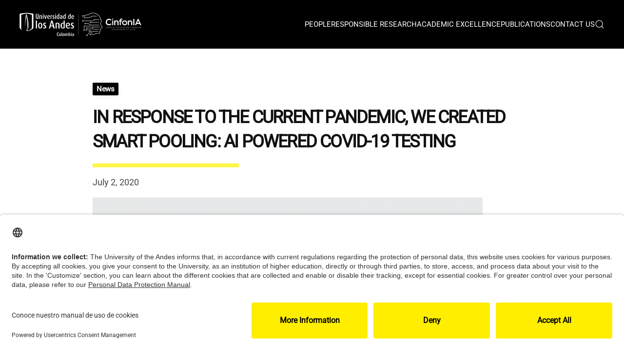

--- FILE ---
content_type: text/html; charset=UTF-8
request_url: https://cinfonia.uniandes.edu.co/news/in-response-to-the-current-pandemic-we-created-smart-pooling-ai-powered-covid-19-testing/
body_size: 8285
content:
<!DOCTYPE html>
<html lang="en-US">
<head>
<script id="usercentrics-cmp" src="https://app.usercentrics.eu/browser-ui/latest/loader.js" data-settings-id="gTVZ3MbMlseZ1x" async></script>
<meta charset="UTF-8">
<meta name="viewport" content="width=device-width, initial-scale=1">
<link rel="icon" href="/wp-content/uploads/cinfonia/favicon.png" sizes="any">
<link rel="apple-touch-icon" href="/wp-content/uploads/cinfonia/favicon.png">
<link rel="pingback" href="https://cinfonia.uniandes.edu.co/xmlrpc.php">
<title>In response to the current pandemic, we created Smart Pooling: AI powered COVID-19 Testing &#8211; CinfonIA</title>
<meta name='robots' content='max-image-preview:large' />
<style>img:is([sizes="auto" i], [sizes^="auto," i]) { contain-intrinsic-size: 3000px 1500px }</style>
<link rel='dns-prefetch' href='//cinfonia.uniandes.edu.co' />
<link rel="alternate" type="application/rss+xml" title="CinfonIA &raquo; Feed" href="https://cinfonia.uniandes.edu.co/feed/" />
<link rel="alternate" type="application/rss+xml" title="CinfonIA &raquo; Comments Feed" href="https://cinfonia.uniandes.edu.co/comments/feed/" />
<link rel="alternate" type="application/rss+xml" title="CinfonIA &raquo; In response to the current pandemic, we created Smart Pooling: AI powered COVID-19 Testing Comments Feed" href="https://cinfonia.uniandes.edu.co/news/in-response-to-the-current-pandemic-we-created-smart-pooling-ai-powered-covid-19-testing/feed/" />
<script type="text/javascript">
/* <![CDATA[ */
window._wpemojiSettings = {"baseUrl":"https:\/\/s.w.org\/images\/core\/emoji\/16.0.1\/72x72\/","ext":".png","svgUrl":"https:\/\/s.w.org\/images\/core\/emoji\/16.0.1\/svg\/","svgExt":".svg","source":{"concatemoji":"https:\/\/cinfonia.uniandes.edu.co\/wp-includes\/js\/wp-emoji-release.min.js?ver=6.8.3"}};
/*! This file is auto-generated */
!function(s,n){var o,i,e;function c(e){try{var t={supportTests:e,timestamp:(new Date).valueOf()};sessionStorage.setItem(o,JSON.stringify(t))}catch(e){}}function p(e,t,n){e.clearRect(0,0,e.canvas.width,e.canvas.height),e.fillText(t,0,0);var t=new Uint32Array(e.getImageData(0,0,e.canvas.width,e.canvas.height).data),a=(e.clearRect(0,0,e.canvas.width,e.canvas.height),e.fillText(n,0,0),new Uint32Array(e.getImageData(0,0,e.canvas.width,e.canvas.height).data));return t.every(function(e,t){return e===a[t]})}function u(e,t){e.clearRect(0,0,e.canvas.width,e.canvas.height),e.fillText(t,0,0);for(var n=e.getImageData(16,16,1,1),a=0;a<n.data.length;a++)if(0!==n.data[a])return!1;return!0}function f(e,t,n,a){switch(t){case"flag":return n(e,"\ud83c\udff3\ufe0f\u200d\u26a7\ufe0f","\ud83c\udff3\ufe0f\u200b\u26a7\ufe0f")?!1:!n(e,"\ud83c\udde8\ud83c\uddf6","\ud83c\udde8\u200b\ud83c\uddf6")&&!n(e,"\ud83c\udff4\udb40\udc67\udb40\udc62\udb40\udc65\udb40\udc6e\udb40\udc67\udb40\udc7f","\ud83c\udff4\u200b\udb40\udc67\u200b\udb40\udc62\u200b\udb40\udc65\u200b\udb40\udc6e\u200b\udb40\udc67\u200b\udb40\udc7f");case"emoji":return!a(e,"\ud83e\udedf")}return!1}function g(e,t,n,a){var r="undefined"!=typeof WorkerGlobalScope&&self instanceof WorkerGlobalScope?new OffscreenCanvas(300,150):s.createElement("canvas"),o=r.getContext("2d",{willReadFrequently:!0}),i=(o.textBaseline="top",o.font="600 32px Arial",{});return e.forEach(function(e){i[e]=t(o,e,n,a)}),i}function t(e){var t=s.createElement("script");t.src=e,t.defer=!0,s.head.appendChild(t)}"undefined"!=typeof Promise&&(o="wpEmojiSettingsSupports",i=["flag","emoji"],n.supports={everything:!0,everythingExceptFlag:!0},e=new Promise(function(e){s.addEventListener("DOMContentLoaded",e,{once:!0})}),new Promise(function(t){var n=function(){try{var e=JSON.parse(sessionStorage.getItem(o));if("object"==typeof e&&"number"==typeof e.timestamp&&(new Date).valueOf()<e.timestamp+604800&&"object"==typeof e.supportTests)return e.supportTests}catch(e){}return null}();if(!n){if("undefined"!=typeof Worker&&"undefined"!=typeof OffscreenCanvas&&"undefined"!=typeof URL&&URL.createObjectURL&&"undefined"!=typeof Blob)try{var e="postMessage("+g.toString()+"("+[JSON.stringify(i),f.toString(),p.toString(),u.toString()].join(",")+"));",a=new Blob([e],{type:"text/javascript"}),r=new Worker(URL.createObjectURL(a),{name:"wpTestEmojiSupports"});return void(r.onmessage=function(e){c(n=e.data),r.terminate(),t(n)})}catch(e){}c(n=g(i,f,p,u))}t(n)}).then(function(e){for(var t in e)n.supports[t]=e[t],n.supports.everything=n.supports.everything&&n.supports[t],"flag"!==t&&(n.supports.everythingExceptFlag=n.supports.everythingExceptFlag&&n.supports[t]);n.supports.everythingExceptFlag=n.supports.everythingExceptFlag&&!n.supports.flag,n.DOMReady=!1,n.readyCallback=function(){n.DOMReady=!0}}).then(function(){return e}).then(function(){var e;n.supports.everything||(n.readyCallback(),(e=n.source||{}).concatemoji?t(e.concatemoji):e.wpemoji&&e.twemoji&&(t(e.twemoji),t(e.wpemoji)))}))}((window,document),window._wpemojiSettings);
/* ]]> */
</script>
<style id='wp-emoji-styles-inline-css' type='text/css'>
img.wp-smiley, img.emoji {
display: inline !important;
border: none !important;
box-shadow: none !important;
height: 1em !important;
width: 1em !important;
margin: 0 0.07em !important;
vertical-align: -0.1em !important;
background: none !important;
padding: 0 !important;
}
</style>
<!-- <link rel='stylesheet' id='wp-block-library-css' href='https://cinfonia.uniandes.edu.co/wp-includes/css/dist/block-library/style.min.css?ver=6.8.3' type='text/css' media='all' /> -->
<link rel="stylesheet" type="text/css" href="//cinfonia.uniandes.edu.co/wp-content/cache/wpfc-minified/lowoe73m/2lb27.css" media="all"/>
<style id='classic-theme-styles-inline-css' type='text/css'>
/*! This file is auto-generated */
.wp-block-button__link{color:#fff;background-color:#32373c;border-radius:9999px;box-shadow:none;text-decoration:none;padding:calc(.667em + 2px) calc(1.333em + 2px);font-size:1.125em}.wp-block-file__button{background:#32373c;color:#fff;text-decoration:none}
</style>
<style id='global-styles-inline-css' type='text/css'>
:root{--wp--preset--aspect-ratio--square: 1;--wp--preset--aspect-ratio--4-3: 4/3;--wp--preset--aspect-ratio--3-4: 3/4;--wp--preset--aspect-ratio--3-2: 3/2;--wp--preset--aspect-ratio--2-3: 2/3;--wp--preset--aspect-ratio--16-9: 16/9;--wp--preset--aspect-ratio--9-16: 9/16;--wp--preset--color--black: #000000;--wp--preset--color--cyan-bluish-gray: #abb8c3;--wp--preset--color--white: #ffffff;--wp--preset--color--pale-pink: #f78da7;--wp--preset--color--vivid-red: #cf2e2e;--wp--preset--color--luminous-vivid-orange: #ff6900;--wp--preset--color--luminous-vivid-amber: #fcb900;--wp--preset--color--light-green-cyan: #7bdcb5;--wp--preset--color--vivid-green-cyan: #00d084;--wp--preset--color--pale-cyan-blue: #8ed1fc;--wp--preset--color--vivid-cyan-blue: #0693e3;--wp--preset--color--vivid-purple: #9b51e0;--wp--preset--gradient--vivid-cyan-blue-to-vivid-purple: linear-gradient(135deg,rgba(6,147,227,1) 0%,rgb(155,81,224) 100%);--wp--preset--gradient--light-green-cyan-to-vivid-green-cyan: linear-gradient(135deg,rgb(122,220,180) 0%,rgb(0,208,130) 100%);--wp--preset--gradient--luminous-vivid-amber-to-luminous-vivid-orange: linear-gradient(135deg,rgba(252,185,0,1) 0%,rgba(255,105,0,1) 100%);--wp--preset--gradient--luminous-vivid-orange-to-vivid-red: linear-gradient(135deg,rgba(255,105,0,1) 0%,rgb(207,46,46) 100%);--wp--preset--gradient--very-light-gray-to-cyan-bluish-gray: linear-gradient(135deg,rgb(238,238,238) 0%,rgb(169,184,195) 100%);--wp--preset--gradient--cool-to-warm-spectrum: linear-gradient(135deg,rgb(74,234,220) 0%,rgb(151,120,209) 20%,rgb(207,42,186) 40%,rgb(238,44,130) 60%,rgb(251,105,98) 80%,rgb(254,248,76) 100%);--wp--preset--gradient--blush-light-purple: linear-gradient(135deg,rgb(255,206,236) 0%,rgb(152,150,240) 100%);--wp--preset--gradient--blush-bordeaux: linear-gradient(135deg,rgb(254,205,165) 0%,rgb(254,45,45) 50%,rgb(107,0,62) 100%);--wp--preset--gradient--luminous-dusk: linear-gradient(135deg,rgb(255,203,112) 0%,rgb(199,81,192) 50%,rgb(65,88,208) 100%);--wp--preset--gradient--pale-ocean: linear-gradient(135deg,rgb(255,245,203) 0%,rgb(182,227,212) 50%,rgb(51,167,181) 100%);--wp--preset--gradient--electric-grass: linear-gradient(135deg,rgb(202,248,128) 0%,rgb(113,206,126) 100%);--wp--preset--gradient--midnight: linear-gradient(135deg,rgb(2,3,129) 0%,rgb(40,116,252) 100%);--wp--preset--font-size--small: 13px;--wp--preset--font-size--medium: 20px;--wp--preset--font-size--large: 36px;--wp--preset--font-size--x-large: 42px;--wp--preset--spacing--20: 0.44rem;--wp--preset--spacing--30: 0.67rem;--wp--preset--spacing--40: 1rem;--wp--preset--spacing--50: 1.5rem;--wp--preset--spacing--60: 2.25rem;--wp--preset--spacing--70: 3.38rem;--wp--preset--spacing--80: 5.06rem;--wp--preset--shadow--natural: 6px 6px 9px rgba(0, 0, 0, 0.2);--wp--preset--shadow--deep: 12px 12px 50px rgba(0, 0, 0, 0.4);--wp--preset--shadow--sharp: 6px 6px 0px rgba(0, 0, 0, 0.2);--wp--preset--shadow--outlined: 6px 6px 0px -3px rgba(255, 255, 255, 1), 6px 6px rgba(0, 0, 0, 1);--wp--preset--shadow--crisp: 6px 6px 0px rgba(0, 0, 0, 1);}:where(.is-layout-flex){gap: 0.5em;}:where(.is-layout-grid){gap: 0.5em;}body .is-layout-flex{display: flex;}.is-layout-flex{flex-wrap: wrap;align-items: center;}.is-layout-flex > :is(*, div){margin: 0;}body .is-layout-grid{display: grid;}.is-layout-grid > :is(*, div){margin: 0;}:where(.wp-block-columns.is-layout-flex){gap: 2em;}:where(.wp-block-columns.is-layout-grid){gap: 2em;}:where(.wp-block-post-template.is-layout-flex){gap: 1.25em;}:where(.wp-block-post-template.is-layout-grid){gap: 1.25em;}.has-black-color{color: var(--wp--preset--color--black) !important;}.has-cyan-bluish-gray-color{color: var(--wp--preset--color--cyan-bluish-gray) !important;}.has-white-color{color: var(--wp--preset--color--white) !important;}.has-pale-pink-color{color: var(--wp--preset--color--pale-pink) !important;}.has-vivid-red-color{color: var(--wp--preset--color--vivid-red) !important;}.has-luminous-vivid-orange-color{color: var(--wp--preset--color--luminous-vivid-orange) !important;}.has-luminous-vivid-amber-color{color: var(--wp--preset--color--luminous-vivid-amber) !important;}.has-light-green-cyan-color{color: var(--wp--preset--color--light-green-cyan) !important;}.has-vivid-green-cyan-color{color: var(--wp--preset--color--vivid-green-cyan) !important;}.has-pale-cyan-blue-color{color: var(--wp--preset--color--pale-cyan-blue) !important;}.has-vivid-cyan-blue-color{color: var(--wp--preset--color--vivid-cyan-blue) !important;}.has-vivid-purple-color{color: var(--wp--preset--color--vivid-purple) !important;}.has-black-background-color{background-color: var(--wp--preset--color--black) !important;}.has-cyan-bluish-gray-background-color{background-color: var(--wp--preset--color--cyan-bluish-gray) !important;}.has-white-background-color{background-color: var(--wp--preset--color--white) !important;}.has-pale-pink-background-color{background-color: var(--wp--preset--color--pale-pink) !important;}.has-vivid-red-background-color{background-color: var(--wp--preset--color--vivid-red) !important;}.has-luminous-vivid-orange-background-color{background-color: var(--wp--preset--color--luminous-vivid-orange) !important;}.has-luminous-vivid-amber-background-color{background-color: var(--wp--preset--color--luminous-vivid-amber) !important;}.has-light-green-cyan-background-color{background-color: var(--wp--preset--color--light-green-cyan) !important;}.has-vivid-green-cyan-background-color{background-color: var(--wp--preset--color--vivid-green-cyan) !important;}.has-pale-cyan-blue-background-color{background-color: var(--wp--preset--color--pale-cyan-blue) !important;}.has-vivid-cyan-blue-background-color{background-color: var(--wp--preset--color--vivid-cyan-blue) !important;}.has-vivid-purple-background-color{background-color: var(--wp--preset--color--vivid-purple) !important;}.has-black-border-color{border-color: var(--wp--preset--color--black) !important;}.has-cyan-bluish-gray-border-color{border-color: var(--wp--preset--color--cyan-bluish-gray) !important;}.has-white-border-color{border-color: var(--wp--preset--color--white) !important;}.has-pale-pink-border-color{border-color: var(--wp--preset--color--pale-pink) !important;}.has-vivid-red-border-color{border-color: var(--wp--preset--color--vivid-red) !important;}.has-luminous-vivid-orange-border-color{border-color: var(--wp--preset--color--luminous-vivid-orange) !important;}.has-luminous-vivid-amber-border-color{border-color: var(--wp--preset--color--luminous-vivid-amber) !important;}.has-light-green-cyan-border-color{border-color: var(--wp--preset--color--light-green-cyan) !important;}.has-vivid-green-cyan-border-color{border-color: var(--wp--preset--color--vivid-green-cyan) !important;}.has-pale-cyan-blue-border-color{border-color: var(--wp--preset--color--pale-cyan-blue) !important;}.has-vivid-cyan-blue-border-color{border-color: var(--wp--preset--color--vivid-cyan-blue) !important;}.has-vivid-purple-border-color{border-color: var(--wp--preset--color--vivid-purple) !important;}.has-vivid-cyan-blue-to-vivid-purple-gradient-background{background: var(--wp--preset--gradient--vivid-cyan-blue-to-vivid-purple) !important;}.has-light-green-cyan-to-vivid-green-cyan-gradient-background{background: var(--wp--preset--gradient--light-green-cyan-to-vivid-green-cyan) !important;}.has-luminous-vivid-amber-to-luminous-vivid-orange-gradient-background{background: var(--wp--preset--gradient--luminous-vivid-amber-to-luminous-vivid-orange) !important;}.has-luminous-vivid-orange-to-vivid-red-gradient-background{background: var(--wp--preset--gradient--luminous-vivid-orange-to-vivid-red) !important;}.has-very-light-gray-to-cyan-bluish-gray-gradient-background{background: var(--wp--preset--gradient--very-light-gray-to-cyan-bluish-gray) !important;}.has-cool-to-warm-spectrum-gradient-background{background: var(--wp--preset--gradient--cool-to-warm-spectrum) !important;}.has-blush-light-purple-gradient-background{background: var(--wp--preset--gradient--blush-light-purple) !important;}.has-blush-bordeaux-gradient-background{background: var(--wp--preset--gradient--blush-bordeaux) !important;}.has-luminous-dusk-gradient-background{background: var(--wp--preset--gradient--luminous-dusk) !important;}.has-pale-ocean-gradient-background{background: var(--wp--preset--gradient--pale-ocean) !important;}.has-electric-grass-gradient-background{background: var(--wp--preset--gradient--electric-grass) !important;}.has-midnight-gradient-background{background: var(--wp--preset--gradient--midnight) !important;}.has-small-font-size{font-size: var(--wp--preset--font-size--small) !important;}.has-medium-font-size{font-size: var(--wp--preset--font-size--medium) !important;}.has-large-font-size{font-size: var(--wp--preset--font-size--large) !important;}.has-x-large-font-size{font-size: var(--wp--preset--font-size--x-large) !important;}
:where(.wp-block-post-template.is-layout-flex){gap: 1.25em;}:where(.wp-block-post-template.is-layout-grid){gap: 1.25em;}
:where(.wp-block-columns.is-layout-flex){gap: 2em;}:where(.wp-block-columns.is-layout-grid){gap: 2em;}
:root :where(.wp-block-pullquote){font-size: 1.5em;line-height: 1.6;}
</style>
<!-- <link rel='stylesheet' id='contact-form-7-css' href='https://cinfonia.uniandes.edu.co/wp-content/plugins/contact-form-7/includes/css/styles.css?ver=6.1.3' type='text/css' media='all' /> -->
<!-- <link href="https://cinfonia.uniandes.edu.co/wp-content/themes/yootheme-cinfonia/css/theme.1.css?ver=1764015551" rel="stylesheet"> -->
<!-- <link href="https://cinfonia.uniandes.edu.co/wp-content/themes/yootheme-cinfonia/css/custom.css?ver=4.2.6" rel="stylesheet"> -->
<link rel="stylesheet" type="text/css" href="//cinfonia.uniandes.edu.co/wp-content/cache/wpfc-minified/qvb0crd7/2lb27.css" media="all"/>
<link rel="https://api.w.org/" href="https://cinfonia.uniandes.edu.co/wp-json/" /><link rel="alternate" title="JSON" type="application/json" href="https://cinfonia.uniandes.edu.co/wp-json/wp/v2/posts/1092" /><link rel="EditURI" type="application/rsd+xml" title="RSD" href="https://cinfonia.uniandes.edu.co/xmlrpc.php?rsd" />
<meta name="generator" content="WordPress 6.8.3" />
<link rel="canonical" href="https://cinfonia.uniandes.edu.co/news/in-response-to-the-current-pandemic-we-created-smart-pooling-ai-powered-covid-19-testing/" />
<link rel='shortlink' href='https://cinfonia.uniandes.edu.co/?p=1092' />
<link rel="alternate" title="oEmbed (JSON)" type="application/json+oembed" href="https://cinfonia.uniandes.edu.co/wp-json/oembed/1.0/embed?url=https%3A%2F%2Fcinfonia.uniandes.edu.co%2Fnews%2Fin-response-to-the-current-pandemic-we-created-smart-pooling-ai-powered-covid-19-testing%2F" />
<link rel="alternate" title="oEmbed (XML)" type="text/xml+oembed" href="https://cinfonia.uniandes.edu.co/wp-json/oembed/1.0/embed?url=https%3A%2F%2Fcinfonia.uniandes.edu.co%2Fnews%2Fin-response-to-the-current-pandemic-we-created-smart-pooling-ai-powered-covid-19-testing%2F&#038;format=xml" />
<script src='//cinfonia.uniandes.edu.co/wp-content/cache/wpfc-minified/9h8ixl5q/2lb27.js' type="text/javascript"></script>
<!-- <script src="https://cinfonia.uniandes.edu.co/wp-content/themes/yootheme/packages/theme-analytics/app/analytics.min.js?ver=4.2.6" defer></script> -->
<!-- <script src="https://cinfonia.uniandes.edu.co/wp-content/themes/yootheme/vendor/assets/uikit/dist/js/uikit.min.js?ver=4.2.6"></script> -->
<!-- <script src="https://cinfonia.uniandes.edu.co/wp-content/themes/yootheme/vendor/assets/uikit/dist/js/uikit-icons.min.js?ver=4.2.6"></script> -->
<!-- <script src="https://cinfonia.uniandes.edu.co/wp-content/themes/yootheme/js/theme.js?ver=4.2.6"></script> -->
<script>window.yootheme ||= {}; var $theme = yootheme.theme = {"i18n":{"close":{"label":"Close"},"totop":{"label":"Back to top"},"marker":{"label":"Open"},"navbarToggleIcon":{"label":"Open menu"},"paginationPrevious":{"label":"Previous page"},"paginationNext":{"label":"Next page"},"searchIcon":{"toggle":"Open Search","submit":"Submit Search"},"slider":{"next":"Next slide","previous":"Previous slide","slideX":"Slide %s","slideLabel":"%s of %s"},"slideshow":{"next":"Next slide","previous":"Previous slide","slideX":"Slide %s","slideLabel":"%s of %s"},"lightboxPanel":{"next":"Next slide","previous":"Previous slide","slideLabel":"%s of %s","close":"Close"}},"google_analytics":"UA-7688695-29","google_analytics_anonymize":""};</script>
</head>
<body class="wp-singular post-template-default single single-post postid-1092 single-format-standard wp-theme-yootheme wp-child-theme-yootheme-cinfonia ">
<div class="uk-hidden-visually uk-notification uk-notification-top-left uk-width-auto">
<div class="uk-notification-message">
<a href="#tm-main">Skip to main content</a>
</div>
</div>
<div class="tm-page">
<header class="tm-header-mobile uk-hidden@m" uk-header>
<div class="uk-navbar-container">
<div class="uk-container uk-container-expand">
<nav class="uk-navbar" uk-navbar="{&quot;container&quot;:&quot;.tm-header-mobile&quot;,&quot;boundary&quot;:&quot;.tm-header-mobile .uk-navbar-container&quot;,&quot;dropbar-transparent-mode&quot;:&quot;remove&quot;}">
<div class="uk-navbar-left">
<a uk-toggle href="#tm-dialog-mobile" class="uk-navbar-toggle uk-navbar-toggle-animate">
<div uk-navbar-toggle-icon></div>
</a>                        
</div>
<div class="uk-navbar-center">
<a href="https://cinfonia.uniandes.edu.co/" aria-label="Back to home" class="uk-logo uk-navbar-item">
<img alt="Cinfonia" loading="eager" width="200" height="38" src="/wp-content/uploads/cinfonia/CinfoniaUniandesWhite.svg"></a>                        
</div>
</nav>
</div>
</div>
<div id="tm-dialog-mobile" class="uk-dropbar uk-dropbar-top" uk-drop="{&quot;clsDrop&quot;:&quot;uk-dropbar&quot;,&quot;flip&quot;:&quot;false&quot;,&quot;container&quot;:&quot;.tm-header-mobile&quot;,&quot;target-y&quot;:&quot;.tm-header-mobile .uk-navbar-container&quot;,&quot;mode&quot;:&quot;click&quot;,&quot;target-x&quot;:&quot;.tm-header-mobile .uk-navbar-container&quot;,&quot;stretch&quot;:true,&quot;pos&quot;:&quot;bottom-left&quot;,&quot;bgScroll&quot;:&quot;false&quot;,&quot;animation&quot;:&quot;reveal-top&quot;,&quot;animateOut&quot;:true,&quot;duration&quot;:300,&quot;toggle&quot;:&quot;false&quot;}">
<div class="tm-height-min-1-1 uk-flex uk-flex-column">
<div class="uk-margin-auto-bottom uk-text-center">
<div class="uk-grid uk-child-width-1-1" uk-grid>    <div>
<div class="uk-panel widget widget_nav_menu" id="nav_menu-4">
<ul class="uk-nav uk-nav-default uk-nav-center">
<li class="menu-item menu-item-type-post_type menu-item-object-page"><a href="https://cinfonia.uniandes.edu.co/people/"> People</a></li>
<li class="menu-item menu-item-type-post_type_archive menu-item-object-research menu-item-has-children uk-parent"><a href="https://cinfonia.uniandes.edu.co/responsible-research/"> Responsible Research</a>
<ul class="uk-nav-sub">
<li class="menu-item menu-item-type-taxonomy menu-item-object-research_line"><a href="https://cinfonia.uniandes.edu.co/research/global-health/"> Global Health</a></li>
<li class="menu-item menu-item-type-taxonomy menu-item-object-research_line"><a href="https://cinfonia.uniandes.edu.co/research/computer-vision/"> Computer Vision</a></li>
<li class="menu-item menu-item-type-taxonomy menu-item-object-research_line"><a href="https://cinfonia.uniandes.edu.co/research/sustainability/"> Sustainability</a></li>
<li class="menu-item menu-item-type-taxonomy menu-item-object-research_line"><a href="https://cinfonia.uniandes.edu.co/research/ethics-in-ai/"> Ethics in AI</a></li></ul></li>
<li class="menu-item menu-item-type-post_type menu-item-object-page"><a href="https://cinfonia.uniandes.edu.co/academic-excellence/"> Academic Excellence</a></li>
<li class="menu-item menu-item-type-post_type_archive menu-item-object-publication"><a href="https://cinfonia.uniandes.edu.co/publications/"> Publications</a></li>
<li class="menu-item menu-item-type-post_type menu-item-object-page"><a href="https://cinfonia.uniandes.edu.co/contact-us/"> Contact Us</a></li></ul>
</div>
</div>    <div>
<div class="uk-panel widget widget_search" id="search-4">
<form id="search-0" action="https://cinfonia.uniandes.edu.co" method="get" role="search" class="uk-search uk-search-default uk-width-1-1"><span uk-search-icon></span><input name="s" placeholder="Search" required aria-label="Search" type="search" class="uk-search-input"></form>
</div>
</div></div>            </div>
</div>
</div>
</header>
<header class="tm-header uk-visible@m" uk-header>
<div uk-sticky media="@m" show-on-up animation="uk-animation-slide-top" cls-active="uk-navbar-sticky" sel-target=".uk-navbar-container">
<div class="uk-navbar-container">
<div class="uk-container">
<nav class="uk-navbar" uk-navbar="{&quot;align&quot;:&quot;left&quot;,&quot;container&quot;:&quot;.tm-header &gt; [uk-sticky]&quot;,&quot;boundary&quot;:&quot;.tm-header .uk-navbar-container&quot;}">
<div class="uk-navbar-left">
<a href="https://cinfonia.uniandes.edu.co/" aria-label="Back to home" class="uk-logo uk-navbar-item">
<img alt="Cinfonia" loading="eager" width="250" height="48" src="/wp-content/uploads/cinfonia/CinfoniaUniandesWhite.svg"></a>                        
</div>
<div class="uk-navbar-right">
<ul class="uk-navbar-nav">
<li class="menu-item menu-item-type-post_type menu-item-object-page"><a href="https://cinfonia.uniandes.edu.co/people/"> People</a></li>
<li class="menu-item menu-item-type-post_type_archive menu-item-object-research menu-item-has-children uk-parent"><a href="https://cinfonia.uniandes.edu.co/responsible-research/"> Responsible Research</a>
<div class="uk-navbar-dropdown"><div><ul class="uk-nav uk-navbar-dropdown-nav">
<li class="menu-item menu-item-type-taxonomy menu-item-object-research_line"><a href="https://cinfonia.uniandes.edu.co/research/global-health/"> Global Health</a></li>
<li class="menu-item menu-item-type-taxonomy menu-item-object-research_line"><a href="https://cinfonia.uniandes.edu.co/research/computer-vision/"> Computer Vision</a></li>
<li class="menu-item menu-item-type-taxonomy menu-item-object-research_line"><a href="https://cinfonia.uniandes.edu.co/research/sustainability/"> Sustainability</a></li>
<li class="menu-item menu-item-type-taxonomy menu-item-object-research_line"><a href="https://cinfonia.uniandes.edu.co/research/ethics-in-ai/"> Ethics in AI</a></li></ul></div></div></li>
<li class="menu-item menu-item-type-post_type menu-item-object-page"><a href="https://cinfonia.uniandes.edu.co/academic-excellence/"> Academic Excellence</a></li>
<li class="menu-item menu-item-type-post_type_archive menu-item-object-publication"><a href="https://cinfonia.uniandes.edu.co/publications/"> Publications</a></li>
<li class="menu-item menu-item-type-post_type menu-item-object-page"><a href="https://cinfonia.uniandes.edu.co/contact-us/"> Contact Us</a></li></ul>
<a class="uk-navbar-toggle" href="#search-1-modal" uk-search-icon uk-toggle></a>
<div id="search-1-modal" class="uk-modal-full" uk-modal="container: true">
<div class="uk-modal-dialog uk-flex uk-flex-center uk-flex-middle" uk-height-viewport>
<button class="uk-modal-close-full uk-close-large" type="button" uk-close uk-toggle="cls: uk-modal-close-full uk-close-large uk-modal-close-default; mode: media; media: @s"></button>
<div class="uk-search uk-search-large">
<form id="search-1" action="https://cinfonia.uniandes.edu.co" method="get" role="search" class="uk-search uk-search-large"><input name="s" placeholder="Search" required aria-label="Search" type="search" class="uk-search-input uk-text-center" autofocus></form>            </div>
</div>
</div>
</div>
</nav>
</div>
</div>
</div>
</header>
<main id="tm-main" >
<!-- Builder #template-sS7kraMX -->
<div class="uk-section-default uk-section">
<div class="uk-grid-margin uk-container uk-container-small"><div class="uk-grid tm-grid-expand uk-child-width-1-1">
<div class="uk-width-1-1@m">
<div class="uk-card uk-card-default uk-card-body uk-margin-remove-first-child uk-label uk-margin uk-margin-remove-bottom">
<div class="el-content uk-panel uk-margin-small-top">News</div>        
</div>
<div class="uk-panel uk-margin-remove-first-child uk-margin uk-text-left@s uk-text-center">
<h3 class="el-title uk-margin-top uk-margin-remove-bottom">                        In response to the current pandemic, we created Smart Pooling: AI powered COVID-19 Testing                    </h3>        
<div class="el-content uk-panel uk-margin-top"><hr class="divider-header uk-divider-small"></div>        
</div><div class="uk-panel uk-margin"><time datetime="2020-07-02T14:46:00+00:00">July 2, 2020</time></div>
<div class="uk-margin">
<img decoding="async" src="/wp-content/themes/yootheme/cache/cf/default_featured_image-cf3af3e7.png" srcset="/wp-content/themes/yootheme/cache/cf/default_featured_image-cfab166f.png 768w, /wp-content/themes/yootheme/cache/cf/default_featured_image-cf3af3e7.png 800w, /wp-content/themes/yootheme/cache/87/default_featured_image-874667eb.png 1024w, /wp-content/themes/yootheme/cache/67/default_featured_image-677b3e6a.png 1353w" sizes="auto, (min-width: 800px) 800px" width="800" height="384" class="el-image" alt loading="lazy">    
</div>
</div></div></div><div class="uk-margin-large uk-container uk-container-xsmall"><div class="uk-grid tm-grid-expand uk-child-width-1-1">
<div class="uk-width-1-1@m">
<div class="uk-margin-large uk-text-center">
<ul class="uk-pagination uk-margin-remove-bottom uk-flex-center" uk-margin>
<li class="uk-margin-auto-right">
<a href="https://cinfonia.uniandes.edu.co/news/four-researchers-affiliated-to-cinfonia-are-supported-by-google-research-awards-latin-america-2019/"><span uk-pagination-previous></span> Previous</a>
</li>
<li class="uk-margin-auto-left">
<a href="https://cinfonia.uniandes.edu.co/news/cinfonia-web-domain-online/">Next <span uk-pagination-next></span></a>
</li>
</ul>
</div>
</div></div></div>
</div>        
</main>
<footer>
<!-- Builder #footer --><style class="uk-margin-remove-adjacent">#footer\#0 p{ font-size:14px; } #footer\#1 p{ font-size:14px; } #footer\#2 .uk-nav-default>li>a, #footer\#2 .uk-nav-sub>li>a{ color:white; font-weight: 300; } #footer\#2 .uk-nav-default>li>a:hover, #footer\#2 .uk-nav-sub>li>a:hover{ color:inherit; font-weight: 300; } #footer\#3 p { font-size:12px; } @media (max-width: 768px){ #footer\#3 p { text-align: center; font-size:10px; } } @media (min-width: 768px){ #footer\#3 p { text-align: left; } } #footer\#4 p { padding: 1%; color:white; } #footer\#5 p { font-size:12px; } @media (max-width: 768px){ #footer\#5 p { text-align: center; font-size:10px; } } @media (min-width: 768px){ #footer\#5 p { text-align: right; } } #footer\#6 p { padding: 1%; color:white; } #footer\#7 div { background-color:#181818; } </style>
<div class="top-footer uk-section-secondary uk-section uk-padding-remove-vertical">
<div class="uk-container uk-container-expand">                
<div class="uk-grid-margin uk-container"><div class="uk-grid tm-grid-expand" uk-grid>
<div class="uk-grid-item-match uk-width-1-5@s uk-width-1-5@m">
<div class="uk-flex">    
<div style="background-size: 175px auto;" data-src="/wp-content/uploads/cinfonia/UniandesWhite.svg" uk-img class="uk-background-norepeat uk-background-top-center uk-tile  uk-tile-small uk-width-1-1 uk-position-relative">        
</div>        
</div>    
</div>
<div class="uk-width-3-5@s uk-width-3-5@m">
<div class="uk-panel uk-text-primary uk-text-bold uk-text-italic uk-text-left@m uk-text-center"><p>Ideas are easy. It's the execution of ideas that really separates the sheep from the goats</p>
<p>- Sue Grafton</p></div>
</div>
<div class="uk-width-1-5@s uk-width-1-5@m uk-visible@l">
<div class="uk-text-right@m uk-visible@l"><a href="#" uk-totop uk-scroll></a></div>
</div></div></div>
</div>                
</div>
<div class="uk-section-secondary uk-section uk-section-xsmall">
<div class="uk-container">                
<div class="uk-grid tm-grid-expand uk-margin" uk-grid>
<div class="uk-width-1-1@s uk-width-1-2@m">
<h6 class="uk-h6 uk-margin-small uk-text-center">        CONTACT    </h6><hr class="uk-divider-small uk-text-center uk-margin-remove-vertical"><div class="uk-panel uk-text-secondary uk-margin-small" id="footer#0"><p><strong>Addrs</strong>. Cra. 1 E No. 19A - 40. Mario Laserna Building - School of Engineering, Bogotá, Colombia, <strong>Zip</strong> 111711, <strong>Ph</strong>. +(571) 332 4327, 332 4328, 332 4329</p></div>
<div class="uk-margin-small uk-margin-remove-top uk-margin-remove-bottom uk-text-left@m uk-text-center">
<a class="uk-icon-link" href="https://www.youtube.com/channel/UCZY4bF-48H2RYMMqWSR532Q" target="_blank"><span uk-icon="icon: youtube; width: 24; height: 24;"></span></a>    
</div>
</div>
<div class="uk-width-1-2@s uk-width-1-4@m">
<h6 class="uk-h6 uk-margin-small uk-text-center">        INSTITUTIONAL REGULATIONS    </h6><hr class="uk-divider-small uk-text-center uk-margin-remove-vertical">
<ul class="uk-list uk-list-collapse uk-text-secondary uk-margin-small uk-text-center" id="footer#1">
<li class="el-item">        
<div class="el-content uk-panel"><p><a href="https://uniandes.edu.co/es/transparencia-y-acceso-informaci%C3%B3n-p%C3%BAblica" target="_blank" rel="noopener">Transparency and access to public information</a> </p></div>            </li>
<li class="el-item">        
<div class="el-content uk-panel"><p><a href="https://uniandes.edu.co/uso-de-datos-personales-uniandes">Use of personal data</a></p></div>            </li>
</ul>
</div>
<div class="uk-width-1-2@s uk-width-1-4@m">
<h6 class="uk-h6 uk-margin-small uk-text-center">        QUICK LINKS    </h6><hr class="uk-divider-small uk-text-center uk-margin-remove-vertical">
<div id="footer#2" class="uk-margin-small">    
<div class="uk-grid uk-child-width-1-1 uk-grid-column-collapse">    <div>
<div class="uk-panel footer-quicklinks uk-text-center widget widget_nav_menu" id="nav_menu-3">
<ul class="uk-subnav" uk-dropnav="{&quot;boundary&quot;:&quot;false&quot;,&quot;container&quot;:&quot;body&quot;}">
<li class="menu-item menu-item-type-post_type menu-item-object-page"><a href="https://cinfonia.uniandes.edu.co/people/"> People</a></li>
<li class="menu-item menu-item-type-post_type_archive menu-item-object-research"><a href="https://cinfonia.uniandes.edu.co/responsible-research/"> Responsible Research</a></li>
<li class="menu-item menu-item-type-post_type menu-item-object-page"><a href="https://cinfonia.uniandes.edu.co/academic-excellence/"> Academic Excellence</a></li>
<li class="menu-item menu-item-type-post_type_archive menu-item-object-publication"><a href="https://cinfonia.uniandes.edu.co/publications/"> Publications</a></li>
<li class="menu-item menu-item-type-post_type menu-item-object-page"><a href="https://cinfonia.uniandes.edu.co/contact-us/"> Contact Us</a></li></ul>
</div>
</div></div></div>
</div></div>
</div>                
</div>
<div id="footer#7" class="uk-section-default uk-section uk-padding-remove-vertical">
<div class="uk-container uk-container-expand">                
<div class="uk-margin-remove-vertical uk-container"><div class="uk-grid tm-grid-expand uk-grid-column-small uk-grid-row-collapse" uk-grid>
<div class="uk-grid-item-match uk-flex-middle uk-width-3-4@m" id="footer#4">
<div class="uk-panel uk-width-1-1">            
<div class="uk-panel uk-text-muted uk-margin uk-text-left@m" id="footer#3"><p>Universidad de los Andes | Monitored by Mineducación <br />Recognition as University: Decree 1297 of May 30th, 1964.<br />Recognition as legal entity: Resolution 28 of February 23, 1949 Minjusticia.</p></div>
</div>            
</div>
<div class="uk-grid-item-match uk-flex-middle uk-width-1-4@m" id="footer#6">
<div class="uk-panel uk-width-1-1">            
<div class="uk-panel uk-text-muted uk-margin uk-text-left@m" id="footer#5"><p>©<script> document.currentScript.insertAdjacentHTML('afterend', '<time datetime="' + new Date().toJSON() + '">' + new Intl.DateTimeFormat(document.documentElement.lang, {year: 'numeric'}).format() + '</time>'); </script> Universidad de los Andes. All rights reserved.</p></div>
</div>            
</div></div></div>
</div>                
</div>            </footer>
</div>
<script type="speculationrules">
{"prefetch":[{"source":"document","where":{"and":[{"href_matches":"\/*"},{"not":{"href_matches":["\/wp-*.php","\/wp-admin\/*","\/wp-content\/uploads\/*","\/wp-content\/*","\/wp-content\/plugins\/*","\/wp-content\/themes\/yootheme-cinfonia\/*","\/wp-content\/themes\/yootheme\/*","\/*\\?(.+)"]}},{"not":{"selector_matches":"a[rel~=\"nofollow\"]"}},{"not":{"selector_matches":".no-prefetch, .no-prefetch a"}}]},"eagerness":"conservative"}]}
</script>
<script type="text/javascript" src="https://cinfonia.uniandes.edu.co/wp-includes/js/dist/hooks.min.js?ver=4d63a3d491d11ffd8ac6" id="wp-hooks-js"></script>
<script type="text/javascript" src="https://cinfonia.uniandes.edu.co/wp-includes/js/dist/i18n.min.js?ver=5e580eb46a90c2b997e6" id="wp-i18n-js"></script>
<script type="text/javascript" id="wp-i18n-js-after">
/* <![CDATA[ */
wp.i18n.setLocaleData( { 'text direction\u0004ltr': [ 'ltr' ] } );
/* ]]> */
</script>
<script type="text/javascript" src="https://cinfonia.uniandes.edu.co/wp-content/plugins/contact-form-7/includes/swv/js/index.js?ver=6.1.3" id="swv-js"></script>
<script type="text/javascript" id="contact-form-7-js-before">
/* <![CDATA[ */
var wpcf7 = {
"api": {
"root": "https:\/\/cinfonia.uniandes.edu.co\/wp-json\/",
"namespace": "contact-form-7\/v1"
}
};
/* ]]> */
</script>
<script type="text/javascript" src="https://cinfonia.uniandes.edu.co/wp-content/plugins/contact-form-7/includes/js/index.js?ver=6.1.3" id="contact-form-7-js"></script>
<script type="text/javascript" src="https://www.google.com/recaptcha/api.js?render=6LcBmFoaAAAAAJ2gGw8VUyiu8wxru4T2s9hiKti8&amp;ver=3.0" id="google-recaptcha-js"></script>
<script type="text/javascript" src="https://cinfonia.uniandes.edu.co/wp-includes/js/dist/vendor/wp-polyfill.min.js?ver=3.15.0" id="wp-polyfill-js"></script>
<script type="text/javascript" id="wpcf7-recaptcha-js-before">
/* <![CDATA[ */
var wpcf7_recaptcha = {
"sitekey": "6LcBmFoaAAAAAJ2gGw8VUyiu8wxru4T2s9hiKti8",
"actions": {
"homepage": "homepage",
"contactform": "contactform"
}
};
/* ]]> */
</script>
<script type="text/javascript" src="https://cinfonia.uniandes.edu.co/wp-content/plugins/contact-form-7/modules/recaptcha/index.js?ver=6.1.3" id="wpcf7-recaptcha-js"></script>
<script defer src="https://static.cloudflareinsights.com/beacon.min.js/vcd15cbe7772f49c399c6a5babf22c1241717689176015" integrity="sha512-ZpsOmlRQV6y907TI0dKBHq9Md29nnaEIPlkf84rnaERnq6zvWvPUqr2ft8M1aS28oN72PdrCzSjY4U6VaAw1EQ==" data-cf-beacon='{"version":"2024.11.0","token":"29adee5441cf4f6e91cfdb2115df27e4","server_timing":{"name":{"cfCacheStatus":true,"cfEdge":true,"cfExtPri":true,"cfL4":true,"cfOrigin":true,"cfSpeedBrain":true},"location_startswith":null}}' crossorigin="anonymous"></script>
</body>
</html><!-- WP Fastest Cache file was created in 2.025 seconds, on November 28, 2025 @ 2:42 am --><!-- via php -->

--- FILE ---
content_type: text/html; charset=utf-8
request_url: https://www.google.com/recaptcha/api2/anchor?ar=1&k=6LcBmFoaAAAAAJ2gGw8VUyiu8wxru4T2s9hiKti8&co=aHR0cHM6Ly9jaW5mb25pYS51bmlhbmRlcy5lZHUuY286NDQz&hl=en&v=PoyoqOPhxBO7pBk68S4YbpHZ&size=invisible&anchor-ms=20000&execute-ms=30000&cb=yak6h72r69kf
body_size: 48540
content:
<!DOCTYPE HTML><html dir="ltr" lang="en"><head><meta http-equiv="Content-Type" content="text/html; charset=UTF-8">
<meta http-equiv="X-UA-Compatible" content="IE=edge">
<title>reCAPTCHA</title>
<style type="text/css">
/* cyrillic-ext */
@font-face {
  font-family: 'Roboto';
  font-style: normal;
  font-weight: 400;
  font-stretch: 100%;
  src: url(//fonts.gstatic.com/s/roboto/v48/KFO7CnqEu92Fr1ME7kSn66aGLdTylUAMa3GUBHMdazTgWw.woff2) format('woff2');
  unicode-range: U+0460-052F, U+1C80-1C8A, U+20B4, U+2DE0-2DFF, U+A640-A69F, U+FE2E-FE2F;
}
/* cyrillic */
@font-face {
  font-family: 'Roboto';
  font-style: normal;
  font-weight: 400;
  font-stretch: 100%;
  src: url(//fonts.gstatic.com/s/roboto/v48/KFO7CnqEu92Fr1ME7kSn66aGLdTylUAMa3iUBHMdazTgWw.woff2) format('woff2');
  unicode-range: U+0301, U+0400-045F, U+0490-0491, U+04B0-04B1, U+2116;
}
/* greek-ext */
@font-face {
  font-family: 'Roboto';
  font-style: normal;
  font-weight: 400;
  font-stretch: 100%;
  src: url(//fonts.gstatic.com/s/roboto/v48/KFO7CnqEu92Fr1ME7kSn66aGLdTylUAMa3CUBHMdazTgWw.woff2) format('woff2');
  unicode-range: U+1F00-1FFF;
}
/* greek */
@font-face {
  font-family: 'Roboto';
  font-style: normal;
  font-weight: 400;
  font-stretch: 100%;
  src: url(//fonts.gstatic.com/s/roboto/v48/KFO7CnqEu92Fr1ME7kSn66aGLdTylUAMa3-UBHMdazTgWw.woff2) format('woff2');
  unicode-range: U+0370-0377, U+037A-037F, U+0384-038A, U+038C, U+038E-03A1, U+03A3-03FF;
}
/* math */
@font-face {
  font-family: 'Roboto';
  font-style: normal;
  font-weight: 400;
  font-stretch: 100%;
  src: url(//fonts.gstatic.com/s/roboto/v48/KFO7CnqEu92Fr1ME7kSn66aGLdTylUAMawCUBHMdazTgWw.woff2) format('woff2');
  unicode-range: U+0302-0303, U+0305, U+0307-0308, U+0310, U+0312, U+0315, U+031A, U+0326-0327, U+032C, U+032F-0330, U+0332-0333, U+0338, U+033A, U+0346, U+034D, U+0391-03A1, U+03A3-03A9, U+03B1-03C9, U+03D1, U+03D5-03D6, U+03F0-03F1, U+03F4-03F5, U+2016-2017, U+2034-2038, U+203C, U+2040, U+2043, U+2047, U+2050, U+2057, U+205F, U+2070-2071, U+2074-208E, U+2090-209C, U+20D0-20DC, U+20E1, U+20E5-20EF, U+2100-2112, U+2114-2115, U+2117-2121, U+2123-214F, U+2190, U+2192, U+2194-21AE, U+21B0-21E5, U+21F1-21F2, U+21F4-2211, U+2213-2214, U+2216-22FF, U+2308-230B, U+2310, U+2319, U+231C-2321, U+2336-237A, U+237C, U+2395, U+239B-23B7, U+23D0, U+23DC-23E1, U+2474-2475, U+25AF, U+25B3, U+25B7, U+25BD, U+25C1, U+25CA, U+25CC, U+25FB, U+266D-266F, U+27C0-27FF, U+2900-2AFF, U+2B0E-2B11, U+2B30-2B4C, U+2BFE, U+3030, U+FF5B, U+FF5D, U+1D400-1D7FF, U+1EE00-1EEFF;
}
/* symbols */
@font-face {
  font-family: 'Roboto';
  font-style: normal;
  font-weight: 400;
  font-stretch: 100%;
  src: url(//fonts.gstatic.com/s/roboto/v48/KFO7CnqEu92Fr1ME7kSn66aGLdTylUAMaxKUBHMdazTgWw.woff2) format('woff2');
  unicode-range: U+0001-000C, U+000E-001F, U+007F-009F, U+20DD-20E0, U+20E2-20E4, U+2150-218F, U+2190, U+2192, U+2194-2199, U+21AF, U+21E6-21F0, U+21F3, U+2218-2219, U+2299, U+22C4-22C6, U+2300-243F, U+2440-244A, U+2460-24FF, U+25A0-27BF, U+2800-28FF, U+2921-2922, U+2981, U+29BF, U+29EB, U+2B00-2BFF, U+4DC0-4DFF, U+FFF9-FFFB, U+10140-1018E, U+10190-1019C, U+101A0, U+101D0-101FD, U+102E0-102FB, U+10E60-10E7E, U+1D2C0-1D2D3, U+1D2E0-1D37F, U+1F000-1F0FF, U+1F100-1F1AD, U+1F1E6-1F1FF, U+1F30D-1F30F, U+1F315, U+1F31C, U+1F31E, U+1F320-1F32C, U+1F336, U+1F378, U+1F37D, U+1F382, U+1F393-1F39F, U+1F3A7-1F3A8, U+1F3AC-1F3AF, U+1F3C2, U+1F3C4-1F3C6, U+1F3CA-1F3CE, U+1F3D4-1F3E0, U+1F3ED, U+1F3F1-1F3F3, U+1F3F5-1F3F7, U+1F408, U+1F415, U+1F41F, U+1F426, U+1F43F, U+1F441-1F442, U+1F444, U+1F446-1F449, U+1F44C-1F44E, U+1F453, U+1F46A, U+1F47D, U+1F4A3, U+1F4B0, U+1F4B3, U+1F4B9, U+1F4BB, U+1F4BF, U+1F4C8-1F4CB, U+1F4D6, U+1F4DA, U+1F4DF, U+1F4E3-1F4E6, U+1F4EA-1F4ED, U+1F4F7, U+1F4F9-1F4FB, U+1F4FD-1F4FE, U+1F503, U+1F507-1F50B, U+1F50D, U+1F512-1F513, U+1F53E-1F54A, U+1F54F-1F5FA, U+1F610, U+1F650-1F67F, U+1F687, U+1F68D, U+1F691, U+1F694, U+1F698, U+1F6AD, U+1F6B2, U+1F6B9-1F6BA, U+1F6BC, U+1F6C6-1F6CF, U+1F6D3-1F6D7, U+1F6E0-1F6EA, U+1F6F0-1F6F3, U+1F6F7-1F6FC, U+1F700-1F7FF, U+1F800-1F80B, U+1F810-1F847, U+1F850-1F859, U+1F860-1F887, U+1F890-1F8AD, U+1F8B0-1F8BB, U+1F8C0-1F8C1, U+1F900-1F90B, U+1F93B, U+1F946, U+1F984, U+1F996, U+1F9E9, U+1FA00-1FA6F, U+1FA70-1FA7C, U+1FA80-1FA89, U+1FA8F-1FAC6, U+1FACE-1FADC, U+1FADF-1FAE9, U+1FAF0-1FAF8, U+1FB00-1FBFF;
}
/* vietnamese */
@font-face {
  font-family: 'Roboto';
  font-style: normal;
  font-weight: 400;
  font-stretch: 100%;
  src: url(//fonts.gstatic.com/s/roboto/v48/KFO7CnqEu92Fr1ME7kSn66aGLdTylUAMa3OUBHMdazTgWw.woff2) format('woff2');
  unicode-range: U+0102-0103, U+0110-0111, U+0128-0129, U+0168-0169, U+01A0-01A1, U+01AF-01B0, U+0300-0301, U+0303-0304, U+0308-0309, U+0323, U+0329, U+1EA0-1EF9, U+20AB;
}
/* latin-ext */
@font-face {
  font-family: 'Roboto';
  font-style: normal;
  font-weight: 400;
  font-stretch: 100%;
  src: url(//fonts.gstatic.com/s/roboto/v48/KFO7CnqEu92Fr1ME7kSn66aGLdTylUAMa3KUBHMdazTgWw.woff2) format('woff2');
  unicode-range: U+0100-02BA, U+02BD-02C5, U+02C7-02CC, U+02CE-02D7, U+02DD-02FF, U+0304, U+0308, U+0329, U+1D00-1DBF, U+1E00-1E9F, U+1EF2-1EFF, U+2020, U+20A0-20AB, U+20AD-20C0, U+2113, U+2C60-2C7F, U+A720-A7FF;
}
/* latin */
@font-face {
  font-family: 'Roboto';
  font-style: normal;
  font-weight: 400;
  font-stretch: 100%;
  src: url(//fonts.gstatic.com/s/roboto/v48/KFO7CnqEu92Fr1ME7kSn66aGLdTylUAMa3yUBHMdazQ.woff2) format('woff2');
  unicode-range: U+0000-00FF, U+0131, U+0152-0153, U+02BB-02BC, U+02C6, U+02DA, U+02DC, U+0304, U+0308, U+0329, U+2000-206F, U+20AC, U+2122, U+2191, U+2193, U+2212, U+2215, U+FEFF, U+FFFD;
}
/* cyrillic-ext */
@font-face {
  font-family: 'Roboto';
  font-style: normal;
  font-weight: 500;
  font-stretch: 100%;
  src: url(//fonts.gstatic.com/s/roboto/v48/KFO7CnqEu92Fr1ME7kSn66aGLdTylUAMa3GUBHMdazTgWw.woff2) format('woff2');
  unicode-range: U+0460-052F, U+1C80-1C8A, U+20B4, U+2DE0-2DFF, U+A640-A69F, U+FE2E-FE2F;
}
/* cyrillic */
@font-face {
  font-family: 'Roboto';
  font-style: normal;
  font-weight: 500;
  font-stretch: 100%;
  src: url(//fonts.gstatic.com/s/roboto/v48/KFO7CnqEu92Fr1ME7kSn66aGLdTylUAMa3iUBHMdazTgWw.woff2) format('woff2');
  unicode-range: U+0301, U+0400-045F, U+0490-0491, U+04B0-04B1, U+2116;
}
/* greek-ext */
@font-face {
  font-family: 'Roboto';
  font-style: normal;
  font-weight: 500;
  font-stretch: 100%;
  src: url(//fonts.gstatic.com/s/roboto/v48/KFO7CnqEu92Fr1ME7kSn66aGLdTylUAMa3CUBHMdazTgWw.woff2) format('woff2');
  unicode-range: U+1F00-1FFF;
}
/* greek */
@font-face {
  font-family: 'Roboto';
  font-style: normal;
  font-weight: 500;
  font-stretch: 100%;
  src: url(//fonts.gstatic.com/s/roboto/v48/KFO7CnqEu92Fr1ME7kSn66aGLdTylUAMa3-UBHMdazTgWw.woff2) format('woff2');
  unicode-range: U+0370-0377, U+037A-037F, U+0384-038A, U+038C, U+038E-03A1, U+03A3-03FF;
}
/* math */
@font-face {
  font-family: 'Roboto';
  font-style: normal;
  font-weight: 500;
  font-stretch: 100%;
  src: url(//fonts.gstatic.com/s/roboto/v48/KFO7CnqEu92Fr1ME7kSn66aGLdTylUAMawCUBHMdazTgWw.woff2) format('woff2');
  unicode-range: U+0302-0303, U+0305, U+0307-0308, U+0310, U+0312, U+0315, U+031A, U+0326-0327, U+032C, U+032F-0330, U+0332-0333, U+0338, U+033A, U+0346, U+034D, U+0391-03A1, U+03A3-03A9, U+03B1-03C9, U+03D1, U+03D5-03D6, U+03F0-03F1, U+03F4-03F5, U+2016-2017, U+2034-2038, U+203C, U+2040, U+2043, U+2047, U+2050, U+2057, U+205F, U+2070-2071, U+2074-208E, U+2090-209C, U+20D0-20DC, U+20E1, U+20E5-20EF, U+2100-2112, U+2114-2115, U+2117-2121, U+2123-214F, U+2190, U+2192, U+2194-21AE, U+21B0-21E5, U+21F1-21F2, U+21F4-2211, U+2213-2214, U+2216-22FF, U+2308-230B, U+2310, U+2319, U+231C-2321, U+2336-237A, U+237C, U+2395, U+239B-23B7, U+23D0, U+23DC-23E1, U+2474-2475, U+25AF, U+25B3, U+25B7, U+25BD, U+25C1, U+25CA, U+25CC, U+25FB, U+266D-266F, U+27C0-27FF, U+2900-2AFF, U+2B0E-2B11, U+2B30-2B4C, U+2BFE, U+3030, U+FF5B, U+FF5D, U+1D400-1D7FF, U+1EE00-1EEFF;
}
/* symbols */
@font-face {
  font-family: 'Roboto';
  font-style: normal;
  font-weight: 500;
  font-stretch: 100%;
  src: url(//fonts.gstatic.com/s/roboto/v48/KFO7CnqEu92Fr1ME7kSn66aGLdTylUAMaxKUBHMdazTgWw.woff2) format('woff2');
  unicode-range: U+0001-000C, U+000E-001F, U+007F-009F, U+20DD-20E0, U+20E2-20E4, U+2150-218F, U+2190, U+2192, U+2194-2199, U+21AF, U+21E6-21F0, U+21F3, U+2218-2219, U+2299, U+22C4-22C6, U+2300-243F, U+2440-244A, U+2460-24FF, U+25A0-27BF, U+2800-28FF, U+2921-2922, U+2981, U+29BF, U+29EB, U+2B00-2BFF, U+4DC0-4DFF, U+FFF9-FFFB, U+10140-1018E, U+10190-1019C, U+101A0, U+101D0-101FD, U+102E0-102FB, U+10E60-10E7E, U+1D2C0-1D2D3, U+1D2E0-1D37F, U+1F000-1F0FF, U+1F100-1F1AD, U+1F1E6-1F1FF, U+1F30D-1F30F, U+1F315, U+1F31C, U+1F31E, U+1F320-1F32C, U+1F336, U+1F378, U+1F37D, U+1F382, U+1F393-1F39F, U+1F3A7-1F3A8, U+1F3AC-1F3AF, U+1F3C2, U+1F3C4-1F3C6, U+1F3CA-1F3CE, U+1F3D4-1F3E0, U+1F3ED, U+1F3F1-1F3F3, U+1F3F5-1F3F7, U+1F408, U+1F415, U+1F41F, U+1F426, U+1F43F, U+1F441-1F442, U+1F444, U+1F446-1F449, U+1F44C-1F44E, U+1F453, U+1F46A, U+1F47D, U+1F4A3, U+1F4B0, U+1F4B3, U+1F4B9, U+1F4BB, U+1F4BF, U+1F4C8-1F4CB, U+1F4D6, U+1F4DA, U+1F4DF, U+1F4E3-1F4E6, U+1F4EA-1F4ED, U+1F4F7, U+1F4F9-1F4FB, U+1F4FD-1F4FE, U+1F503, U+1F507-1F50B, U+1F50D, U+1F512-1F513, U+1F53E-1F54A, U+1F54F-1F5FA, U+1F610, U+1F650-1F67F, U+1F687, U+1F68D, U+1F691, U+1F694, U+1F698, U+1F6AD, U+1F6B2, U+1F6B9-1F6BA, U+1F6BC, U+1F6C6-1F6CF, U+1F6D3-1F6D7, U+1F6E0-1F6EA, U+1F6F0-1F6F3, U+1F6F7-1F6FC, U+1F700-1F7FF, U+1F800-1F80B, U+1F810-1F847, U+1F850-1F859, U+1F860-1F887, U+1F890-1F8AD, U+1F8B0-1F8BB, U+1F8C0-1F8C1, U+1F900-1F90B, U+1F93B, U+1F946, U+1F984, U+1F996, U+1F9E9, U+1FA00-1FA6F, U+1FA70-1FA7C, U+1FA80-1FA89, U+1FA8F-1FAC6, U+1FACE-1FADC, U+1FADF-1FAE9, U+1FAF0-1FAF8, U+1FB00-1FBFF;
}
/* vietnamese */
@font-face {
  font-family: 'Roboto';
  font-style: normal;
  font-weight: 500;
  font-stretch: 100%;
  src: url(//fonts.gstatic.com/s/roboto/v48/KFO7CnqEu92Fr1ME7kSn66aGLdTylUAMa3OUBHMdazTgWw.woff2) format('woff2');
  unicode-range: U+0102-0103, U+0110-0111, U+0128-0129, U+0168-0169, U+01A0-01A1, U+01AF-01B0, U+0300-0301, U+0303-0304, U+0308-0309, U+0323, U+0329, U+1EA0-1EF9, U+20AB;
}
/* latin-ext */
@font-face {
  font-family: 'Roboto';
  font-style: normal;
  font-weight: 500;
  font-stretch: 100%;
  src: url(//fonts.gstatic.com/s/roboto/v48/KFO7CnqEu92Fr1ME7kSn66aGLdTylUAMa3KUBHMdazTgWw.woff2) format('woff2');
  unicode-range: U+0100-02BA, U+02BD-02C5, U+02C7-02CC, U+02CE-02D7, U+02DD-02FF, U+0304, U+0308, U+0329, U+1D00-1DBF, U+1E00-1E9F, U+1EF2-1EFF, U+2020, U+20A0-20AB, U+20AD-20C0, U+2113, U+2C60-2C7F, U+A720-A7FF;
}
/* latin */
@font-face {
  font-family: 'Roboto';
  font-style: normal;
  font-weight: 500;
  font-stretch: 100%;
  src: url(//fonts.gstatic.com/s/roboto/v48/KFO7CnqEu92Fr1ME7kSn66aGLdTylUAMa3yUBHMdazQ.woff2) format('woff2');
  unicode-range: U+0000-00FF, U+0131, U+0152-0153, U+02BB-02BC, U+02C6, U+02DA, U+02DC, U+0304, U+0308, U+0329, U+2000-206F, U+20AC, U+2122, U+2191, U+2193, U+2212, U+2215, U+FEFF, U+FFFD;
}
/* cyrillic-ext */
@font-face {
  font-family: 'Roboto';
  font-style: normal;
  font-weight: 900;
  font-stretch: 100%;
  src: url(//fonts.gstatic.com/s/roboto/v48/KFO7CnqEu92Fr1ME7kSn66aGLdTylUAMa3GUBHMdazTgWw.woff2) format('woff2');
  unicode-range: U+0460-052F, U+1C80-1C8A, U+20B4, U+2DE0-2DFF, U+A640-A69F, U+FE2E-FE2F;
}
/* cyrillic */
@font-face {
  font-family: 'Roboto';
  font-style: normal;
  font-weight: 900;
  font-stretch: 100%;
  src: url(//fonts.gstatic.com/s/roboto/v48/KFO7CnqEu92Fr1ME7kSn66aGLdTylUAMa3iUBHMdazTgWw.woff2) format('woff2');
  unicode-range: U+0301, U+0400-045F, U+0490-0491, U+04B0-04B1, U+2116;
}
/* greek-ext */
@font-face {
  font-family: 'Roboto';
  font-style: normal;
  font-weight: 900;
  font-stretch: 100%;
  src: url(//fonts.gstatic.com/s/roboto/v48/KFO7CnqEu92Fr1ME7kSn66aGLdTylUAMa3CUBHMdazTgWw.woff2) format('woff2');
  unicode-range: U+1F00-1FFF;
}
/* greek */
@font-face {
  font-family: 'Roboto';
  font-style: normal;
  font-weight: 900;
  font-stretch: 100%;
  src: url(//fonts.gstatic.com/s/roboto/v48/KFO7CnqEu92Fr1ME7kSn66aGLdTylUAMa3-UBHMdazTgWw.woff2) format('woff2');
  unicode-range: U+0370-0377, U+037A-037F, U+0384-038A, U+038C, U+038E-03A1, U+03A3-03FF;
}
/* math */
@font-face {
  font-family: 'Roboto';
  font-style: normal;
  font-weight: 900;
  font-stretch: 100%;
  src: url(//fonts.gstatic.com/s/roboto/v48/KFO7CnqEu92Fr1ME7kSn66aGLdTylUAMawCUBHMdazTgWw.woff2) format('woff2');
  unicode-range: U+0302-0303, U+0305, U+0307-0308, U+0310, U+0312, U+0315, U+031A, U+0326-0327, U+032C, U+032F-0330, U+0332-0333, U+0338, U+033A, U+0346, U+034D, U+0391-03A1, U+03A3-03A9, U+03B1-03C9, U+03D1, U+03D5-03D6, U+03F0-03F1, U+03F4-03F5, U+2016-2017, U+2034-2038, U+203C, U+2040, U+2043, U+2047, U+2050, U+2057, U+205F, U+2070-2071, U+2074-208E, U+2090-209C, U+20D0-20DC, U+20E1, U+20E5-20EF, U+2100-2112, U+2114-2115, U+2117-2121, U+2123-214F, U+2190, U+2192, U+2194-21AE, U+21B0-21E5, U+21F1-21F2, U+21F4-2211, U+2213-2214, U+2216-22FF, U+2308-230B, U+2310, U+2319, U+231C-2321, U+2336-237A, U+237C, U+2395, U+239B-23B7, U+23D0, U+23DC-23E1, U+2474-2475, U+25AF, U+25B3, U+25B7, U+25BD, U+25C1, U+25CA, U+25CC, U+25FB, U+266D-266F, U+27C0-27FF, U+2900-2AFF, U+2B0E-2B11, U+2B30-2B4C, U+2BFE, U+3030, U+FF5B, U+FF5D, U+1D400-1D7FF, U+1EE00-1EEFF;
}
/* symbols */
@font-face {
  font-family: 'Roboto';
  font-style: normal;
  font-weight: 900;
  font-stretch: 100%;
  src: url(//fonts.gstatic.com/s/roboto/v48/KFO7CnqEu92Fr1ME7kSn66aGLdTylUAMaxKUBHMdazTgWw.woff2) format('woff2');
  unicode-range: U+0001-000C, U+000E-001F, U+007F-009F, U+20DD-20E0, U+20E2-20E4, U+2150-218F, U+2190, U+2192, U+2194-2199, U+21AF, U+21E6-21F0, U+21F3, U+2218-2219, U+2299, U+22C4-22C6, U+2300-243F, U+2440-244A, U+2460-24FF, U+25A0-27BF, U+2800-28FF, U+2921-2922, U+2981, U+29BF, U+29EB, U+2B00-2BFF, U+4DC0-4DFF, U+FFF9-FFFB, U+10140-1018E, U+10190-1019C, U+101A0, U+101D0-101FD, U+102E0-102FB, U+10E60-10E7E, U+1D2C0-1D2D3, U+1D2E0-1D37F, U+1F000-1F0FF, U+1F100-1F1AD, U+1F1E6-1F1FF, U+1F30D-1F30F, U+1F315, U+1F31C, U+1F31E, U+1F320-1F32C, U+1F336, U+1F378, U+1F37D, U+1F382, U+1F393-1F39F, U+1F3A7-1F3A8, U+1F3AC-1F3AF, U+1F3C2, U+1F3C4-1F3C6, U+1F3CA-1F3CE, U+1F3D4-1F3E0, U+1F3ED, U+1F3F1-1F3F3, U+1F3F5-1F3F7, U+1F408, U+1F415, U+1F41F, U+1F426, U+1F43F, U+1F441-1F442, U+1F444, U+1F446-1F449, U+1F44C-1F44E, U+1F453, U+1F46A, U+1F47D, U+1F4A3, U+1F4B0, U+1F4B3, U+1F4B9, U+1F4BB, U+1F4BF, U+1F4C8-1F4CB, U+1F4D6, U+1F4DA, U+1F4DF, U+1F4E3-1F4E6, U+1F4EA-1F4ED, U+1F4F7, U+1F4F9-1F4FB, U+1F4FD-1F4FE, U+1F503, U+1F507-1F50B, U+1F50D, U+1F512-1F513, U+1F53E-1F54A, U+1F54F-1F5FA, U+1F610, U+1F650-1F67F, U+1F687, U+1F68D, U+1F691, U+1F694, U+1F698, U+1F6AD, U+1F6B2, U+1F6B9-1F6BA, U+1F6BC, U+1F6C6-1F6CF, U+1F6D3-1F6D7, U+1F6E0-1F6EA, U+1F6F0-1F6F3, U+1F6F7-1F6FC, U+1F700-1F7FF, U+1F800-1F80B, U+1F810-1F847, U+1F850-1F859, U+1F860-1F887, U+1F890-1F8AD, U+1F8B0-1F8BB, U+1F8C0-1F8C1, U+1F900-1F90B, U+1F93B, U+1F946, U+1F984, U+1F996, U+1F9E9, U+1FA00-1FA6F, U+1FA70-1FA7C, U+1FA80-1FA89, U+1FA8F-1FAC6, U+1FACE-1FADC, U+1FADF-1FAE9, U+1FAF0-1FAF8, U+1FB00-1FBFF;
}
/* vietnamese */
@font-face {
  font-family: 'Roboto';
  font-style: normal;
  font-weight: 900;
  font-stretch: 100%;
  src: url(//fonts.gstatic.com/s/roboto/v48/KFO7CnqEu92Fr1ME7kSn66aGLdTylUAMa3OUBHMdazTgWw.woff2) format('woff2');
  unicode-range: U+0102-0103, U+0110-0111, U+0128-0129, U+0168-0169, U+01A0-01A1, U+01AF-01B0, U+0300-0301, U+0303-0304, U+0308-0309, U+0323, U+0329, U+1EA0-1EF9, U+20AB;
}
/* latin-ext */
@font-face {
  font-family: 'Roboto';
  font-style: normal;
  font-weight: 900;
  font-stretch: 100%;
  src: url(//fonts.gstatic.com/s/roboto/v48/KFO7CnqEu92Fr1ME7kSn66aGLdTylUAMa3KUBHMdazTgWw.woff2) format('woff2');
  unicode-range: U+0100-02BA, U+02BD-02C5, U+02C7-02CC, U+02CE-02D7, U+02DD-02FF, U+0304, U+0308, U+0329, U+1D00-1DBF, U+1E00-1E9F, U+1EF2-1EFF, U+2020, U+20A0-20AB, U+20AD-20C0, U+2113, U+2C60-2C7F, U+A720-A7FF;
}
/* latin */
@font-face {
  font-family: 'Roboto';
  font-style: normal;
  font-weight: 900;
  font-stretch: 100%;
  src: url(//fonts.gstatic.com/s/roboto/v48/KFO7CnqEu92Fr1ME7kSn66aGLdTylUAMa3yUBHMdazQ.woff2) format('woff2');
  unicode-range: U+0000-00FF, U+0131, U+0152-0153, U+02BB-02BC, U+02C6, U+02DA, U+02DC, U+0304, U+0308, U+0329, U+2000-206F, U+20AC, U+2122, U+2191, U+2193, U+2212, U+2215, U+FEFF, U+FFFD;
}

</style>
<link rel="stylesheet" type="text/css" href="https://www.gstatic.com/recaptcha/releases/PoyoqOPhxBO7pBk68S4YbpHZ/styles__ltr.css">
<script nonce="-lWGl6YDMDWHQhd4PfplHA" type="text/javascript">window['__recaptcha_api'] = 'https://www.google.com/recaptcha/api2/';</script>
<script type="text/javascript" src="https://www.gstatic.com/recaptcha/releases/PoyoqOPhxBO7pBk68S4YbpHZ/recaptcha__en.js" nonce="-lWGl6YDMDWHQhd4PfplHA">
      
    </script></head>
<body><div id="rc-anchor-alert" class="rc-anchor-alert"></div>
<input type="hidden" id="recaptcha-token" value="[base64]">
<script type="text/javascript" nonce="-lWGl6YDMDWHQhd4PfplHA">
      recaptcha.anchor.Main.init("[\x22ainput\x22,[\x22bgdata\x22,\x22\x22,\[base64]/[base64]/[base64]/[base64]/[base64]/[base64]/KGcoTywyNTMsTy5PKSxVRyhPLEMpKTpnKE8sMjUzLEMpLE8pKSxsKSksTykpfSxieT1mdW5jdGlvbihDLE8sdSxsKXtmb3IobD0odT1SKEMpLDApO08+MDtPLS0pbD1sPDw4fFooQyk7ZyhDLHUsbCl9LFVHPWZ1bmN0aW9uKEMsTyl7Qy5pLmxlbmd0aD4xMDQ/[base64]/[base64]/[base64]/[base64]/[base64]/[base64]/[base64]\\u003d\x22,\[base64]\\u003d\x22,\[base64]/Cr8OZwrDDiD8PP8Ozw69Dcnc3wqjCmsKgwrfDisOPw7zClcOxw6bDkcKFXlFvwqnCmQV7PAXDksO0HsOtw6PDvcOiw6t1w4rCvMK8wp/CgcKNDmzCgzd/w7fCuWbConvDmMOsw7E2YcKRWsKQAEjClDQrw5HCm8OBwoRjw6vDscKqwoDDvmo6NcOAwoLClcKow51CS8O4U3jCssO+IynDlcKWf8KyWUdwVX1Aw54DY3pUQcOzfsK/w7DCvsKVw5YHdcKLQcKNEyJfDsKcw4zDuWTDgUHCvkfClGpgIsKaZsOew6Fzw40pwpVRICnCk8KKaQfDusKqasKuw6Vlw7htP8K0w4HCvsOvwpzDigHDh8Kcw5LCscKFYn/CuE4nasODwrHDisKvwpBKIxg3GybCqSlEwqfCk0wcw4PCqsOhw43ClsOYwqPDvknDrsO2w4/[base64]/Cs8KLF8OBOFDDiMK2w6V2FsKzw7RmwojDhGxpw53Ck2bDhmfCp8KYw5fCsjh4BMOnw7oUez3CicKuB1Yrw5MeCsOBUTNYTMOkwo1gcMK3w4/DplHCscKuwo0Qw712H8Oew5AsfVkmUyFfw5QyXyPDjHAgw6zDoMKHanIxYsK7LcK+Gi9/[base64]/[base64]/w4ULwrhdw5/Di2vCu0XDgFfDi8Kww7PDhzRLw7JzRMKMOMKrBMOCwqvCr8KRQcKWwpdZHlxfD8KcH8OCw6g1wrsdV8KEw6cKdR1qw6ZDbsKCwo8cw7DDh2dFRjPDtcO1wp/[base64]/DgcOxwpnCgk7DrAJEw7XDlyvDoMKXNGBCw47DjMKVfX7Ds8KcwoYACUfCvWLCgMKUw7HCjhUbw7DClgTCj8Kyw4ssw4dEw4HDkC5dK8Kbw5DCjFYJBMKcY8K/K03CmcKGVG/Ch8KZw5Bowo8eZkLCgsKlwpx8bMOPwrB8VcOBQMKzNMKsOXUBw6s7w4JfwoTDgTjDvy/CksKcwo7ChcKFacOUw4HCsErDtcOGW8KESWE3SH88BsOCwpvCoARaw6TCoBPDsyzCqCQswrLCq8KwwrR2Mmt7wpPCuV/DicKGG0Eww7JPYMKCw7I9wq9xw4PDl0HDkUptw5UhwrIYw4rDncOTwpbDiMKEw4kROMKOw4jCuSbDisOTfQbCo1TCl8OJHibCtcKPez3CrMOowotzIHgFwrXDikElc8OmVMOewo/CmjPCkcKjSsOswpfDhlNIBFjCmVjCu8KcwrN5w7vCgsKxw6bCrArDmMK/wofCvFARwovCgifDtcOUKykbLwjDscO5XB/[base64]/CoMKzw5hOwr1zNTLDiWNLw4XCjsKGIsK1woLCr8KMwoIILMOmEMKIwrlsw70JbV03SB/DuMOWw7fDliPCt0jDnWbDszEAcFE+aSnCjsKJQGodw4HClsKNwql9CMOJwqJ7WQLCmmsUw6HCgMO/[base64]/a1kww4HCoMO5w4/DqsOhDwcJwq9Uwo7CqwdnbTDDnh/DpcORwqbCr0QECMKrPMOmwrrDp17CsmXCh8KieloAw5VIF3DDmcOhSsOhw5fDg1/Cu8Krw7w7aWdIw7rChsOQwqk1w73DlUXCnXTDkXk/wrPCsMK9w5HDisKFw5fCpylQwrExe8KoF2vCvmfDt0sGw58bJ3U5K8KzwpFBMVsEPFvCgRvDksKEO8OBXGTDvWMDw5lpwrfClU9GwoEYRTrDmMOFwq1xwqbCg8OkRQcWwqbDjsKsw4hyEMOXw7VYw5DDhsOTw6gnw4ZSw5fCh8OTeDjDjALCksO/YV5bwq5KKUrDj8K0KsKXwpN1w45jw4zDn8KAwol8wqnCvMKcw6rCjklLUyDCq8Kvwp3DoGRhw7R3wpTDk39Swq7Cs3LDh8K+w6JTw6vDscKqwpMOYcOiI8OEwo/[base64]/DuUQeNsOETMO6w5rDnjHDhMOJWMOVAivCrcKIGMKcw4IRVB0YSMKxY8KFw5XCucKvwoNueMKwVMOLw6hUwr/CncKnHlDDoRM6woRNUXRXw4LCjCfCo8OlY0F0wqUAERLDp8O4wqbCmcOXwpzCmcK/wozDsjcOwpbCk3bCmsKKwo0cTEvDpsKZwpXDusKKw6FDwonDrk8KFDbDlzfCo1EuT0jDoztewpbCpBYTJMOkHHRzU8KpwrzDosOPw4fDqUdgYcK/EMK3JcOBw7gDIcOaKsOhwqLDiWrCpsOTwpZ6woLCsCMzK2XCr8O/wq9+FE19w4dlw7cmEcKcw7TDgnpMw6cWK1DDu8Khw7xvwofDncKbYMKuRTMaMSR/VsKKwq3CicKUYyBmw4cxwoHDtcKow7N0w6rDq3wBw6fCjxfCu03CucKawq8kwq/Ct8Oyw6wjw4nDtsKaw4XDhcO8EMO9KW/CqnowwoDChsK+wohjwqHDosO6w5ApWBzDhcOyw58vwoJ7woTCniZlw4UiwrzDuUEuwph7Fn3CksKJw6MkYWpcwrXChMKjDm1XL8OYwo8aw4JEXDBZdMOtwq4GMWI8XhY0wpwEf8OAw4l6wqQaw5jCkMKFw6x1GcOoYF/DrsOSw5vClsKPw5ZrA8OqUsO/w4zCkgNMJ8KNw6zDksKrwoAkwqbCnycYXMKseUMtEcODw44/BMOkVMO4BkLCnVEeJsKQfi7DmcO4IzHCtsKEw53DnMOXDcKBwojDoXzCtsOsw5nDpzvDt2zCnsOsFsKAwpoOSgoLwoERAwAZw5TCmsKiw6vDksKew4HDicKvwolqSsOhw6jCosO9w4kfQ3fDmWMVC1Enw40Qw6VBwonCkQvDongbHSbDucOraU/CkhXDo8K4EDjCk8OBw7PDo8KofUxeciFBLMKpwpE8KkXDm1lbw4/Cm3R8w5Nywr/DjMKjfMOiw5/CtcO2BFXDlcK9WcKxwrp8wq7CgcKKCFfDhmMAw7bDpksbU8KsSltew77Cv8OswpbDvMK7AXjChDsmD8K8IsOpN8OAw5U/NmzCpMKPw6PDh8O4w4bCpsOUw45cGsKcwqXCgsOWdCrDpsOXVcOuwrFIwoXCmsORwqJpMsKsSMO8wpJTw6rCjMK1P37Dt8K9w73DpVQBwosveMK0wrgxcHTDn8K2LkVJw7nCr3NIwo/DkkvCvDzDjjvCkClrwqDDpcKEworCusOEw7oDYcOsQMOxcMKeLWPChcKVDAhDwqTDlT1jwo5ZAwsCem4qw7LDjMOqw6bDosKSwqp5w7MtTwcVwpdgdTPClcOtw5jDmcKMw5PCrwHDrGMDw5rCm8OyJ8ONeyzCpkjDm23CmcK7YgwgYC/[base64]/wp3CsUfDscKVw6jDhMOjwqzCpcK0AsOGXmwGJFDDisK5w5czH8O5w5PCmmXCm8Okw4XCq8KMw6/[base64]/GcOuZSlIwrIcM8OKcsKWw6zDhwhNwqR1Xx56wr3DscK/DMO7wpAow7nDssK3wqfCqSAYH8KDR8OzCgDDv1fCmsKWwqPDvcKXwpvDusOKAHhuwrRZcndeVMOYJz3CucO/CMKldsKEwqfCiEHDogQ+wrYlw5tMwo7DnEtmScO0woTDhVNGw5R+HsK4w6vCosOQw40KI8OnMihWwonDn8KkXMKnScKkNcKawoI2wrzDpHgmw4dPDRs2w6jDtMOywp/[base64]/DtUHDmHDDrMKUw74PLETCsTZ6V8OkwrZEwpTDjcKow6EkwroaesOgP8Odw6d3PsK9w6DCicKGw6xgwoNnw7YjwoFAGcOywrxrHyrDsmQ9w5LCtjPCisOow5U/GEbCuzt7wqF5woczYcOHS8Ojwqw+w4Nsw6gEwpBTImnDiBnDmBHDpmchw5bDr8OpHsOAwozDgcOMw6HDoMK+w5/Dm8Kuw5LCrMOfF04NbUB7w73CiQREK8KbLsKxccKtwqEgw7vDqCJXw7JRwo9Cw40zb3R2w40ubisBJMOADcOCEFMRw4rDrMOtw5DDqBcfb8OVVzTCt8ODDMKXQw7CncOZwplMYMONVMK1wqYpY8OIcsKzw6gow55LwqrCjsODwp7Cl2vDisKpw4h6O8K2OMKjQsKTT3/DvsOnQE9sfww/w6NMwpvDvMOMwqQyw47CixgAw7jCkcOcwpXCjcO+wrPCncKiEcKDE8KoZUoSdcOVFcK0D8KSw7sAwohfTzk3U8Kxw40pa8OXwr3Dt8KWw6VeNxPCisKWF8KpwqHCrXzDliggwqkWwoJQwrUkNcO0ecKZw68STE/DuXfDoVrCmcO+SRN9Uj0/w4rDrk9OKcKHwpJ4wrgawrfDsnnDrMKicsOYGsKpG8Otw5Z/wrwHZ35CMUZewr4Ww71Aw645az/DrsKpf8O/[base64]/CiRp1w4nDmcOZACgtw4DCrsOwwpNPw5Ehw6fCmUQtw4IMERJiwqjDpMKbwqnCk2vCilVdLcKeJsOQwpDCtcOMw781P15xfDEiSMOCUcKxMcOVKGfCisKXOcOiK8KdwoPChxLChCM+RUV6w7LDksOTMh7CtcO/cxvCpcOgVR/DuVXDrDXDvV3DocKow459w4bCtXU6eEfDpsKfZ8Olw6EWf0bChcKgNwQewoMBBhwBUGlpw5bCsMOIwpRhw4LCscOTBMOjLMO+LyHDv8OuI8OPN8Ocw5RaSCbCuMK6R8O8CsKNwoFHHxx+wojDklYMKsOUw6rDuMKqwo9tw4XCozAkLS5WIMKEZsKFw6g/wo1wWsKeR3tdw57CmkbDqF3CmMOjw5nCvcKfw4Emw6AxSsOxw67Di8O4fGvCumt7wofCoAxWw5kKQ8O/dMKXADwmwrtZf8OuwrDCk8KtH8OuPcK5wo16dgPCusKlLMKJfMKtP3oOwopHwrAJYMOlworCisOcwrxjLsKhbDgjw7cVw4fCoCPDt8KBw7IrwqXDjMK5M8KhDcK2Zw52woJ/NyTDt8K8BBgLw4DDpcKTdMKtfxrCj0XCiwUld8O0ZsOpR8OBGcO1UcKSJ8KEwqDDkRvDgnTDiMKVUkTCpGrCisK1fcKuwqzDkcOfw6ldw7LCv0EPHmjCrMKaw5nDnmjDgcKzwpcGIMOLJsOWZcKEw5ZCw4XDu0vDt1XCv2/DhTPDhQ7DsMOmwpFuwr7CucKTwqNvwpZLwqscwp8Lw7zDrcKkcgvDuDvCoDrCj8OgUcONZcKnJsOoaMOwAMKpKCxgWQPCtMO9DcOCwos0MQF1OsKywr5CPcODA8O2KMKIwoTDjMObwrEgXMOKDnjCsxfDkHTCgWfCj2JFwrYsSSwkU8Ogwo7DrX/DkjArwpTCs0/DvsKxfcK7w6lfwrnDi8KnwrwowqLCscKcw5xZw5dowq3DjcOfw5nDgiPDmRXCoMOIWBLCqcKuE8OFwoTCukrDr8KGw59pf8K+w4ENA8ObW8KYwpMwA8OVw63Ds8OeXi3CulPCpV8+woUGSgU/[base64]/[base64]/Ox4NTDzDmSnCssONwrbDsCTChR9Rw7RSIkUvPwNzXcKOw7LDiS/CoBPDjMO0w5FywrhJwpgmT8KFNMK1w4BtB2IbQHPCp3ZfYMOKw5FOwr/CtsOvacKQwovCucOAwo7CkMO+HcKGwqx1VcOkwpvCgsOMw6XDssO7w588DcOEUsKSw4nDh8K/[base64]/[base64]/Dli14KcORwovCvcKXLlBdZ8Ksw6wIwq/Cp2XCm8KJE3cWwoVnw6p8ZsKodyg1ScOfVcOnw53CmxZrwrBRw7nDgmE5wpkhw7zDucKFesKPw5DDiyt/wrRyED5gw4nDoMKkw4fDvsKZWBLDhmHCl8KNSEQtPlHDssKBLsO+aRdmFFguGVHDk8O/O0UgIlVSwqbDii7DgMKgw5pfw4LCk0McwpUtwpR+c3bDrsOHI8OvwrnDicKaSMOIacOGCBBeEyVpDhEKw63DpTfCvwUmJFDDqsKlPHzDscKhQEbCjQ0MasKTDCnDmMKNwqjDn1MQZcK2YsOxwqU/wq7CrMKGTgckw7zCm8OOwq8xSAXCicKyw7JJw4/[base64]/w6ptw6rCsEYXwovCpsKGw7TDgMK6O8OdcA4FYQ1vewnDnsONA0FYMMKzU3DCjsKKwqHDmzE2wrzCtcO8FnIwwrI1bsKhRcKkU2zDh8KbwqUAJXnDicKNEcK+w5J5wrPDlgzCnTPDjxt1wqA+w7/[base64]/DlcKDwqbDmMK1EsKsB8K1ZsKPPcOlGnppw7kjQBwZw57DvcOJAyfCsMKvGMO0w5QzwrdzBsOMwpzDmMKRHcOlIDnDqsOMCyBNaXHDvE5Ww6pFworCt8KiPcKYNcKqw45Qw6cWWWBkDVDDqcK5wpjDrMO+QWttMcO/Hgs3w5xPN3VaP8OhXsOrMRHCjhDCpDZ6wp3Ci27CjyDCv2Fqw6locy5HUsOiScKoG24EJDtiAMOLwq/DlznDrMKTw5bDs1LDscK0wrEYEnrCvsKUVMKsfkZZw5ZawqvCg8KEwqjCgsKaw6IXcMOVw7klXcO5OxhPd27Cj1fCiSPDtcKnwr3Cs8Kjwq3Cpw9MFMOZQRXDjcOswqEzE3LDnh/Dl0bDvsKywqrDtcO3w6xNMVTDth/CtkFrLsOjwrnDpAHCp3zCl0VTGcOiwpIFNWImFsKxw504wrfCssOEw5d4w6XDvA0nw73Cug7CmcOywpRsSRzCgQ/DuSLCnRPDpsO6w4FKwoHCkXBVHcKmKSPDrhd/Oy/Cr3zDgcOHwrrCvsOHw4fCvzrDmlcBesOQwrDCi8OqRMK0w75KwqLDhcKZw615w4oJw4x8MsO7wr1lJcOCw6s8w5tpacKLw5Znw47DtF1ewqXDk8Kub3nClRdkcTLCnMOzJ8Oxw4DCqMOgwqESHHvCocO7wpjDi8KIRMOncnzDrS54w7lRwo/CrMKdwovDp8K7dcKxw7Bowo8Nwo/Ch8KaXRlcGS8CwrhrwocEwqfChsKMw47DhyXDh3fDocK5WALCicKoZcOKZ8K0UMKlQzXDpMKdwocvwoXDmnZpE3jDhsKEw55wW8KVMRbClQDCtSJvwrVfESVrwpNpPcOyHybCuC/[base64]/EyptXVZjL8KtV8OOMgfChyYRfsOhGsOLagYhw67DucOCZ8Ogw45fcmjDjk9GSx7Di8Ouw6bDngPCnDrDvVvCg8OWFRBWYcKMVgMxwqsFw7nCncO+JMOZGsKqOQdyw6zCvF8kFsK4w7/[base64]/ccK2w5lpwrFVwqhgw7l3wrw3w4LDjMKmC17CjXZSw54NwpLDjHfDqFRGw51Fwo16w7UewrHDqSEuL8KzBsOTw7/DucK3w5tdwrnCpsOjwpHDpVERwpcUw7HDlQzCslzDjHjCjCPClMKzw5jCgsOIa1gawqgbwo7CnhHCpsKHwpbDqjdiM0HDjsOufUkgKcOfVRwXw5zDhWHCkcKEHEzCjcOsb8O5w4jCk8O9w6fDjsKhwp/Cs0RbwoYiL8K1wpMqwrZ9wpvCswfDicKDYyHCsMKQanHDg8OCSl94SsO4FMK3wqnCiMO1w7LDh24JL1zDjcO4wrN4wrPDsFvDvcKaw6/DucK3wo8vw7rDhsK6fCTDmyhAFSPDhiBCw4pzE3/[base64]/AcKbfsKqE8OsGcOFPcKbw6DDoTLDl2jCt2gkFMORw4TCp8Olw7nCuMKUXcKewobComdmMzjClXrDoCNwXsKUw4DCp3fDjCNjTMOwwplKwpVTcS/Chm4xa8K+wo3ClsOhw4VfQ8KfHcK9w5d6woYnwpnDjMKdw49aaWTChMKLwpglwqYaLcOBesK8w5DDviwYY8OZHsKzw7LDn8O6cyBzwpHDpg7DvDfCvRZ8Xm8OElzDo8OYHgYjwprCr1/Cpz7CssKkwqrCk8KyVRfCsxPChx9tEUXCq3/CsiDCjsOQTR/Dl8Kiw4DDkV5pwpYDw5bCvUnCgMKAKsK1w53DoMOpw77CrwdXw7TDvjVww5vCisOnworCgGFjwr3CrlHCksK2I8KGwqLCvlIowr17ZX3ClsKAwqIxwrJhWnJ/[base64]/DmzrDn8OZw60owq4zasO7CMK8woRpwqsYwpHDnk3DjcKYEn0Zw5fDsUrCnDfDlwLDmmzDq0zCu8OZwqgEK8KWVyNDOcKdecKkMAwFOijChQHDgsOyw7zDr3F2w6JrUGI+wpAOwoFVwqfCnWnClFUaw6Ura1TCtsKJw6/[base64]/[base64]/w54DO03CicKnw4ttwpvCkgsnT2HCgivCvsOOKxvCr8KDBXNREMOMcMKgC8OAwrMGw57ChRBOO8KHP8OpHcKKMcK2R3zChHjCp23DscKVOMKQE8Ovw7l/[base64]/CmMODwq9vBALCk8KCw5ttwrhLbAHCmURUw4jCuWIgwp5vw57CrjHCucKZJAN+w6hhwpxpTsO0wo1Iw7XDmcKQFTceXkMeZHQOKxDDiMObH1NDw6XDq8OXw6LDo8Otw5hlw43CncOBw6HDm8OVLl5sw6VLBMOWw7fDuDDDv8Odw6Q7w5tXG8KFUsKoMTDDssKrwp/DlWMORQcXw4IwVsKXw7zCm8O5em9iw4hLEsOtfV3DusKswpRpB8OicFvDvMK/BcKBdEgiSsOWJS0AGAoywovDrcKENsOOw453ZQPDuWjCmcK4Ul01wqsDKMOeAxrDr8K/dxsbw4nDncKGK0xpasKywpxRMT99GMKePlDCuwnDmTR8Bn/DoSEHw4VzwqNnGx0Le0bDqcO6wqVlQ8OKBlVjBMKiSWJuwoQpwojDgGZxC3PCii3Cm8KcIMKGwqLCqz5AdMOBwohWWsOeMwzDn14qElANOgLCpsODw4XDncKEwpLDjMOwWMKUVHwaw6LClVZLwoptfMK/flPDncK4wo7Cp8Ohw4/DtMOuM8KVGsOuwpzCmCvCucKuw7VORk1uwpjCn8OvTsOKHsK6IsK1wpAVD1k8ZSBAQWrCpxDDoHfCusKHwr3Cr07DhsOabMKjYMOvGAwEwpI0MVYjwqw9wqvCkcOawpxwVXbCqMO+wrPCuFjDtsKvwopofMKuwo1DWsOxSRTDuhJYwr4mFRnDqX3CjjrCq8KuAsK/LmPDksK/[base64]/ChcKbw50ww7/DgsKewrAbXcORfnvDijlfUGnDnknDvcO8w70+wrhVe3drwpvDjERlQAhUbMOSw6XDlB/DjsOpQsO5VihNdSPCgELDt8KxwqPCqR/[base64]/Q3Z8w4rDn2rCk8O2ccKlH8Obw7vDjcOiBMK7wprCgEbDjsKDd8OmOkjDpwwZw7h3w4R3FMK3wo7Cn0l6wrJQDQB3wpXCizHDisKXW8Olw7nDvTl3Ci/DmzRpKFPCs29PwqF/NsOyw7BZRsKaw443wrYwB8KfAsKrw7zDoMKCwqkSBlvDi0TCvUcId385w64+wovCncKbw5UVScO0w4/ClCnCnijDhHXCk8Kqwp1Gw73DgcOdTcOMc8KLwp55wqUnJjDDhsOBwpPCsMKMPWLDr8KLwrfDihNIw40Dw5F/w4cKFCtPw4XDu8OSThw6w6ltWQxZDMKtYMOawpM2SDDDkMOcYyfCj1gHcMOYLk3ChMODD8KxTg5nQFbDkMK2ZmN4w5jClybCt8K+CSvDocKfDkpmw6NEwpI/[base64]/w4QpSMKIw6A5wq8mwqTCjEnDmFFTwrrCkMOtw4hqwqg/A8KTGsK+w5fCnlXCikzDpCjCnMKUdsKsW8OYKsO1K8Oow5QIw6TCu8KMw4DCm8O2w6fDqcOrbCwOw5xZasKtIhHDgsOvUHnCoz8fWsKYSMKaL8Kkwp5jw4Ivwp0Bw6FrBwM2czHCrGYywp/Dg8KGdC/DsyzDrsOGwrRGwrnDg0vDn8OGCcOcEkIIHMOtR8KyLRPDnEjDilhgS8KAw5TDlsKvwojDqwTDs8K/w7LDu1rDsyBsw79tw5I/wqBmw57DhcK8w67Du8KZwpE+Zh0sJ1zCocOow64tbsKUCkcvw6Elw5XDl8KBwqwaw790wrbCrMO/w7DCjcO/[base64]/DuUxCw7rCsMOCcX3DvUVZwr8BHsOcw6XDnRHCmcKCbDfDlMKRdUXDqsK2FgrCgWPDh2MhbMKMw4cRw6HDkgzCosKWwrnDtsKkTMOewqlGwofDscOWwrZcw6LCpMKDacODwowyU8O7WCJQw7jChMKFwpo3Qn/Dqh3CryRBJykZwp7DhsOSwoHCj8OvZsOQw6XCiX00C8O/wpJGwpjDmMKXAx/CucOXw6vCizMPwrTCr2NJwqthDcKmw6AEJMOPUcKVNMO3fMOEw5zDuArCs8O0SkscIGbDnMOpYMKqHlkVQwAMw65Owoplc8Ofw6MwcFFTF8OLXcOww5DDom/[base64]/[base64]/DjxkCw4UUE8Kowodkw7FqN8Klc1QWUFwSa8O1Z00ecMOTw6MMcz/DhRzCnAUHWh8dw67DqcKpYMKDw6NOJcK8wqQKShbCm2TClUZ0wopDw5HCt07ChcKSw6/DuhLCpQ7CnwUfLsODfcK6woUOSGjCusKIC8KewpHCvDEswp/DhsOzIiNiwr0xT8KFw59Kwo7DhyXDvW/DuHPDjSEew55HAy7CqXPDmsKzw75QaxzDq8K5djQpwpPDv8K4w7vDnhZjbcKlw65zw7gTMcOqCsOQW8Kdw4YJOMOuCMKzCcOcwrvClsK3aQoTeBB1KEFUwpN5w6DDgsK0OMO/VxjCnMKMY20WY8OyJcO4w57CrsK/SBB7w6DCqS3DjmzCoMOrwrfDtBpcwrYIAwHCtkDDrcKNwqJHDi0bJQLDtnzCowvCo8K4acKpwovCuS85wr7Dl8KETMONJMO5wpdmMMOWBF0pGcOwwrhNAw9pWMO/w7BwPXRPw5vDmmEFw6LDlsK/[base64]/MztcU0/DqhDDm8KVPD1+bjVKAzvCsClZVlEAw7PCisKCcMKcQFYMw5zDoyfDvAbCqMK5w5jCuxkCUMOGwo0afsKzSVfCmHzCrsObwo5cwrDDr1LCp8KvX21fw7zDgMO9P8OMG8K/wpfDlEjCrG0rTmDCsMOnwqPDjcKrHHPDn8OUwpbCqWZ/[base64]/CsWnCpcK9w75GJhArwrHDlsO/wqXCiWUvfT5OBHLCqcKrw7DCn8O8woAJw5kqw4LCnMOAw7VPSV7CknrDpEh/VknDlcKCJMKQO0x3w4fDrGMQcxLCnsKQwpFFYcOaTCRGZhlzwpZhwqjCi8Ozw7TDpjgmw4zCpMOgw6/[base64]/ClsOiw5zCgsOEScKVdR7DqDHCpMOSRcK/wqoLZHR/TAXCpyosQDrClTAhw7RneFdPJ8OZwrXDusK6wpLCrXDDtVrDmCJddMOFZMOuwr5SIT3DnlBdw7Vrwr3CrxFCwo7CpgnDj14vSWvDrwnCgRp6woUKOMOibsK/AVTCv8Oswp/ClsKqwp/Do8OqXcK7RMORwqxwwrPDusOFwpUFwqbCscKcJkHDthwLwpTCjAjCtWzDl8O2wpcWw7fCpGLCi1h2AcOxw5/CoMO8JFrCjsOpwrMxw6zCqDbDmsODbsOIw7fCgcKEw4ByBMKOLsKLw4rDvB/[base64]/DkMOTDMK6ITUTOsKkwpnCiMKUw7zCq8ObwqcHGArDiRQGw5g0Z8OAwrrDgk3DmsK6w6QOw6zCrsKTfTnCncKEw63Co00iDWbDlcK9w6ZbLkhqUcO/w5XCu8OMDyYTwrbClMOKw7rCqsKJwqg/CsObOsOqw4cswrbCu2pXTQ4rNcO2R3PCk8OXdHRIw6jDj8Kfw4BveCzCqBfDmcOjEsObcRvCvxJOw6AASH/DgsO2Q8KVEWB5YsKRMHFRwrEcw7bDgcOTczrDum19w4XCscOow7kkw6/DqMOpwqvDrUnDnR9WwozCi8KgwoFdKWB9w7NMw6Elw5vCmnxCUXXCij/DsRh8OSQTAMO3SUknwp9mW11kTwfDq1wpwr3DgsKfwoQECQrDtWM8wrxew7DCqSBiAMKUehdGwrV0KMOZw7k+w7bCo0MNwqvDhcO/[base64]/DuyTCicKAwrh8wpEOImlYQ8KkwrNzw5dUwp1YVw02TsOLwp8Sw7bDtMOucsOnbWQkbcOWZE5GKRzDp8OrFcOzQcOFa8KMw4LChcO2w6sJw6Z9w7/Ci09KcU4jwovDtsKlwpBow6FwSiFswozDvl/[base64]/CkGstYcOeLcKUDMOxLh5yL8K2PwhzwqMlwocSScKUwpPDnsKFYcOdw6TDukJWH1TCuVjDvMK+Sm3DisOHfiVVIsOKwqs3IgLDugbCvADDlsKBESLCrcORwr57HxobF1fDtR7DiMOaDzEXw7VfPQ7Cp8KFwpVbwo45IsKOw68pw4/CgcOWw5g3L3xHT1DDusKeEw/CqMKXw6/[base64]/DjjnCp00OEsOvUAcWwq1Iw71xwqTCkDrChSfCvcO5SytkaMO3XjHDrkINO2NqwoHDtcKwcxd/CcKoQcKmw68Qw6nDu8KGw6FMPws2LlZXN8KOaMKufcO9WhfDuwbClWnCuQQNNjMcw6xORUrDgns+FsOPwpE7YMKCw7BowoQ3woTDicOnwqzDgznDiVTCqit1w6l6wqTDqMOtw7PCmhEYw6fDlGDCtcKMwrUfwrHCix3CnjhxXjIvOg/CucKLwrV+wqfDgATDpcO9woFKw7PCiMOOCMKdbcKkEWXCr3U5w5fCo8OVwrfDqcOOEsOfLCkxwpNdIhnDgcOxwoA/w5nDinrCoTXCtcOmJcK/[base64]/CtMKXY8KfYcOcRT0cw6IIeGM6R8KXCWJdSAHCu8Kdw7IiXUpTZMOxw6TDkTkJLx1aNMKnw5/CgMOLwojDm8KoDsO+w6TDr8KufEHCrsOOw6LCi8KIwo19fMOCwpHDnm/DvGHDgMOaw7rDl0PDqHRtPkgLwrIJL8OtIsKww41Lw5UUwrnDiMO4w4cjw7LDmmcFw6lJGMKvOhXDqSRcw71bwqRqeSTDpwshwoMRdMOswoQHF8OXwoUkw5duRsK6d2EcKcK/[base64]/KT49XDzDlWxjw6hadzsZSMO0QmHCnkpcw75zw6FcdldIw4HCg8KMc254w4pJw5RwwpDDjxLDi27DnMKMUBXCn17CrcOyF8Kiw4s7T8KrBD3DicKfw4fCg0rDumDDsFIQwqfCpWnDg8OhWsO/UhRwGXPClMKNwplnw6tHw7BGw4rCp8KEc8Kra8KPwqh9c1BeUsOgXHwtw7NfH1YkwpgWwq1IVAQQVz1QwrvDmx/DgGzDvMO6wrI/w4/DiDXDrMOYYXjDkFFXwpPCgDVcYC/[base64]/DjS9Bw6oVw6PCm8Kow6hIw6Jnw5fCg8KuwpkFw7txw6RcwrHCjsKKw43CngfCkcOkfCXDoH7DoxzDghzCg8OiK8OlHsKQw7zCtcKdQhbCrsO7w5wGb2DDl8OYZcKPMcOSa8O0Mm/CsBDDuSHDlCk0CjkcOFYaw7UYw7/ClBfDj8KDdHYkGQfDhcOww5wow4VUZQfCucO/wrPDksOdwqLCuyHCucKOw7ImwrnDrsKNw69xEwbCmMKVcMK2McK7Q8KZQsKuMcKtUB0bQT7CiErCosOZEW/Co8KAwqvCqcOrw4XDpBXCvHVHw6zCmFhzRhLDuX4fw5TCp37DniMJZ0zDpgZ7LcKYw64hOnbCu8O9MMOSwrvCjcKqwp/[base64]/[base64]/w4DCmcOlP1vCvsK4wplvwo5kw5HChMKVAmpvB8O5EsKvIFXDpAjDmcK8w7QHwo5nwoXCmkomS27Cr8K3wpTCosK+w7jDsBkzHnYHw4YqwqjCk2JxA1HChFXDn8KFw73DvjDCrsOoKkbCvMO6RRnDp8O1w5YhVsOvw7LCgGPDlcOnFMKgRcOMw5/DoW3CjsOIZsO7w63Ckidpw4oRXMOywpLCm24mwoEkwozDhF/DiAgUw4XCoEXDtCwuTcKPFAjCrV5ZIMK/[base64]/VsOLI1jDkEDDtsOswp5NSMKFJ31Ow7HDsMOvw5dhwqzDqMK6ecOPClFzw5FpZV1AwpRvwpTCjwLDjQPCvsKFwrvDksKRdBbDoMOMD1ERw7XDuSMNw7xiWRdtwpXDrsKWw5zCjsKyRsKxw63CgcOpX8O2DMKwEcOOwpYfS8O+OsKOD8OzBHrClG/Cg0bCr8OJMTfDuMKkcVnDkcOTLMKhccKABMOwwpTDozXDhsOmwpcNAcKhcsO6HkoVY8K8w57CqsK2w6UYwoXDhwDCt8OEegvCh8K/[base64]/Cg8KhwrELw5DCi8Ovw7hVZhfCgyfCucOMw5xLw6zCvmzCmsOVwqzCsABGG8KwwpVgw6hPw503e2fDlSh9ewbDqcOqwovDvjpjwrpfwokPwonCpMKkUcKXPCDCgMOawq/CjMOoA8KGNDDDoQAbfsKTdClAwofDuA/DgMOnw4BzOy0Gw4oSwrLCnMOFwpnDr8K3wqsaZMOVwpJMwoHDu8KtGcKAwr9celzCuU/Cl8OFwrHCvA0Fwrk0UcOwwprCl8KyS8OIwpEqw5PCrgILEydSCy0PYUDDvMOqw69GVDHCpsO7KwHChU4WwqzDiMKZwqXDisKzXT1bIQNaOU5STHrDocO6CggcwpfDvVPDr8KgNSBWw5grw4hBw5/CicK3w4N/T15SQ8O7WCo6w7kEc8KbAkXCsMO1w7VNwqDDscOFbcKgwqvChxTCtUdpwqvDvMKXw6/[base64]/CriY7WBgowoMlw5cowpNuw740wpXCssKXUcOkwoLDtxlDw4QFwpXCgQEPwpVDw4bDqsOcNS3CtVpnKMObwqlHw5kNw6/CtUXDkcK6w7gzNhF6woQLw6thwqYAJVYUwqPDhcKvEMOMw6LCm1s3woIjQhp6w4zCtMK+w4ZRw5rDuTARw5HDoihhC8OtbMOWw7PCsE1FwrDDhxsIDnPCjxMpw5Q2w4bDpEBjwps/GlTCjMOnwqjCoWnDocOKwrUeVMKQbcK5NyMOwqDDnADCiMKZQjgMRDImZCPCmyMmWkkEw74jXCUSesKowoIvwpDDgsOkw5/[base64]/DncKwKBh/[base64]/[base64]/DocK/[base64]/Cq8KjacOzBcOAKyMKOMKew6nClwsuwpPDv1QVw61Gw4DDgyJOYcKpF8KXecOlT8O5w7xYLMOyCnbDscOEcMKTw4wdNG3DmsKjw4LDqjjCsiokZ11KNUl0wo/CsEjDmRbDlMONcjfDpizCqFfCrALDkMKBwr8TwpwCKVZbw7TCnA5tw6bDkcO8w5/[base64]/Dv8KPVn0aecOaWHgaZhzDoGgSFizDjFxMB8O8wqUzHWoXQW3DusOARxVMw7/[base64]/[base64]/DvMOQZMOFwpVJwqnDhho+wr/CocOkTMOSTMKNwq7CksK3AcKowpIHw6TDj8KrMjY+wpbCkHxKw6wOMi5hwr7DsCXCkG/Dj8OzfT3CtsOSJ0VEQhgtwqkbdh4WBcOQX1JiS1IndUlPE8OgH8OqJcKTNsKIwp40PcOJIsOlTkHDj8OvKgzCm2/Ds8ORasKxdGZabcK5bQDCqsOeT8OTw6NYesOLe1/Ci1wyZsKewrHDqUzDl8K7LgAlH0fCjw0Mw7ZEQsOpw7DDoG8rwrtewpLCiAvCvEnDunDCt8KFw551NcO/Q8Ogw6gvw4HDqi/DicKDw53DkMOXF8OKRMKeYG1owofDqTPDhE3CkAFAwpMEw63DlcOBwqxvM8ONAsO3w6vDncO1YcOwwovDn3nCo0TDvCbCmVUqw71Gd8KXw5E7TFR1wobDqEJSAz/DgQ7CtsOER3hYw4nChzTDn2kXw49cwqfCkMO6wpRLf8KfDMOCXcO/w4Bxw7fCrxEyecKqAsKfwojCkMKGwqPCu8OtWsKewpHCm8KJw6DDtcKzw65Cw5R4FSgRIcKFw77DnsK3PkNADn4Fw5o9NhDCncO/YcO/w7LCh8Kww6fDksKkP8OJDwLDkcOLHsOFZzDDpMK0wqpxworDkMOxw5DDggzCpWnDkcKZbT3DlUDDp1R4w4vCnsOvw6YOwpzCu8KhMcOiwoLCu8KGwpF0VMKLw63CmAfDvmDDkSXDlD/DlMO1W8K3wr3Dn8KFwoHDvMOdw6TDu3DDusOSI8O3LRPDl8OvcsKawpcvXEdQIcKjRMO7dSQ/[base64]/[base64]/CusKBw7TCl2/CkGHDlcKkwovCnMKMw60gb8Odwr7CiUTDuX/ClWfCsgBqw4pOwqjDrUrDl1hmXsKwJcOjw7xDw7ZVSSTCpRdnwokMAcKkOTBFw6kFw7FfwolHw5zDh8Oxw5/Di8Kdw7kkwox7wpfDlcKpY2HCsMO3bsK0wr5vdsOfCCslwqNcw7jCscO6IAh2w7Mww5fCrBJCwqVPQ3B3FMOUHifCusK6wrjDl0HCnDg2Hjw1O8KpE8Oaw6TDuX5QMF3CtsO9TcOuQVgxBxl/[base64]/CqGNuUUTCj1t7VsK+w7nCn8O3woLCp1vDihUCTkEIKC9mckvDnGDCqsKcwrrCpsK3F8OYwpTDj8OVd03Dg3DCjV7DrcOKAsOrwpLDv8Kgw4zDvcKiUmBIw7kLwr3DogolwpfCqMKIwpA8w6wXwr/[base64]/DshUgV03CrsOBa8Kww63DhMKdA8OLw4sIw40dwr7Dvg1+YAnDmm/[base64]/DiLCpsOqPsKzHAVEVHBAawTCizwdw7TCplLDk2rCm8ONLMOpdHozI3jDncKuw7QlQQzDlcO8wrHDrMKiw4QHHMKwwppuY8KbKcOQesOTw67DqcKSFWjCvBNCD3A3wpIld8OvBih5SMODwpLCl8KLwrkgZMO8w6PClw43w4fCpcOgwqDDhMO0wq9kw4PDil/DsUzDpsKSwpbCp8K7wrXCpcO/[base64]/Do8KJwoIXw6lvwoluRcOPw7Fuw47Co8KSDcKKMUbCmcKrwpHDi8KAY8KT\x22],null,[\x22conf\x22,null,\x226LcBmFoaAAAAAJ2gGw8VUyiu8wxru4T2s9hiKti8\x22,0,null,null,null,1,[21,125,63,73,95,87,41,43,42,83,102,105,109,121],[1017145,710],0,null,null,null,null,0,null,0,null,700,1,null,0,\[base64]/76lBhnEnQkZnOKMAhnM8xEZ\x22,0,0,null,null,1,null,0,0,null,null,null,0],\x22https://cinfonia.uniandes.edu.co:443\x22,null,[3,1,1],null,null,null,1,3600,[\x22https://www.google.com/intl/en/policies/privacy/\x22,\x22https://www.google.com/intl/en/policies/terms/\x22],\x22hJclc/8fwZ8WOsTvhfBPMxXRf0OR8bMA6xPUyIVFXlA\\u003d\x22,1,0,null,1,1769092415679,0,0,[166],null,[185,246],\x22RC-XdAUBeGFbM_zAQ\x22,null,null,null,null,null,\x220dAFcWeA6XjsfggRDjXEHki1rHeT4W-JSx_3ooEhFBjY8R8Gl-CY6eY-hL05BYupO7UBm3i8lZ5PO3ph7heMmqiq2VPG30G21yRA\x22,1769175215741]");
    </script></body></html>

--- FILE ---
content_type: image/svg+xml
request_url: https://cinfonia.uniandes.edu.co/wp-content/uploads/cinfonia/UniandesWhite.svg
body_size: 10400
content:
<?xml version="1.0" encoding="UTF-8" standalone="no"?>
<svg
   xmlns:dc="http://purl.org/dc/elements/1.1/"
   xmlns:cc="http://creativecommons.org/ns#"
   xmlns:rdf="http://www.w3.org/1999/02/22-rdf-syntax-ns#"
   xmlns:svg="http://www.w3.org/2000/svg"
   xmlns="http://www.w3.org/2000/svg"
   xmlns:sodipodi="http://sodipodi.sourceforge.net/DTD/sodipodi-0.dtd"
   xmlns:inkscape="http://www.inkscape.org/namespaces/inkscape"
   version="1.1"
   id="Layer_1"
   x="0px"
   y="0px"
   width="860"
   height="360"
   viewBox="0 0 860 360"
   enable-background="new 0 0 1342.812 650.393"
   xml:space="preserve"
   sodipodi:docname="UniandesWhite.svg"
   inkscape:version="1.0.1 (0767f8302a, 2020-10-17)"><metadata
   id="metadata2148"><rdf:RDF><cc:Work
       rdf:about=""><dc:format>image/svg+xml</dc:format><dc:type
         rdf:resource="http://purl.org/dc/dcmitype/StillImage" /><dc:title></dc:title></cc:Work></rdf:RDF></metadata><defs
   id="defs2146"><path
     id="SVGID_89_"
     d="m 618.931,240.714 c -10.77,11.15 -16.156,25.046 -16.156,41.686 0,17.729 5.305,31.893 15.906,42.503 10.609,10.601 24.881,15.898 42.834,15.898 9.787,0 18.782,-1.87 26.999,-5.627 8.209,-3.749 14.652,-8.939 19.334,-15.572 l -11.586,-12.729 c -8.379,10.01 -19.465,15.015 -33.28,15.015 -11.746,0 -21.291,-3.625 -28.635,-10.854 -7.338,-7.232 -11.014,-16.776 -11.014,-28.633 0,-11.966 3.537,-21.541 10.609,-28.712 7.064,-7.181 16.473,-10.769 28.219,-10.769 12.624,0 22.896,4.404 30.835,13.215 l 13.061,-12.401 c -4.029,-5.871 -10.016,-10.625 -17.953,-14.275 -7.939,-3.643 -16.903,-5.467 -26.919,-5.467 -17.403,-10e-4 -31.483,5.575 -42.254,16.722" /><path
     id="SVGID_91_"
     d="m 720.57,339.504 h 18.598 V 254.665 H 720.57 Z m 1.545,-116.166 c -2.111,1.853 -3.176,4.191 -3.176,7.02 0,2.933 0.998,5.354 3.016,7.258 2.01,1.904 4.652,2.854 7.916,2.854 3.037,0 5.6,-0.951 7.668,-2.854 2.062,-1.904 3.096,-4.325 3.096,-7.258 0,-2.72 -1.033,-5.031 -3.096,-6.935 -2.068,-1.902 -4.631,-2.854 -7.668,-2.854 -3.045,0 -5.635,0.922 -7.756,2.769" /><path
     id="SVGID_93_"
     d="m 776.527,262.33 v -7.665 h -18.6 v 84.839 h 18.6 v -54.987 c 1.85,-4.458 4.623,-7.964 8.32,-10.517 3.697,-2.558 7.836,-3.837 12.4,-3.837 7.182,0 12.449,1.797 15.824,5.381 3.369,3.592 5.055,9.417 5.055,17.458 v 46.502 h 18.607 v -47.969 c 0,-25.775 -11.373,-38.666 -34.104,-38.666 -10.981,0.001 -19.682,3.159 -26.102,9.461" /><path
     id="SVGID_95_"
     d="m 867.564,227.01 c -5.658,5.277 -8.482,13.57 -8.482,24.881 v 2.774 h -13.705 v 17.294 h 13.705 v 67.544 h 18.6 v -67.544 h 23.814 v -17.294 h -23.814 v -2.286 c 0,-10.656 4.021,-15.986 12.068,-15.986 4.57,0 8.049,1.469 10.441,4.404 l 10.447,-11.747 c -2.18,-3.042 -5.225,-5.466 -9.143,-7.258 -3.91,-1.794 -8.158,-2.693 -12.721,-2.693 -8.487,0 -15.553,2.638 -21.21,7.911" /><path
     id="SVGID_97_"
     d="m 929.641,316.084 c -4.842,-5.051 -7.264,-11.439 -7.264,-19.168 0,-8.154 2.451,-14.68 7.346,-19.574 4.893,-4.895 11.15,-7.341 18.76,-7.341 7.506,0 13.756,2.476 18.76,7.425 5.004,4.944 7.506,11.445 7.506,19.489 0,8.054 -2.422,14.528 -7.256,19.418 -4.844,4.893 -11.174,7.344 -19.01,7.344 -7.719,10e-4 -14.006,-2.53 -18.842,-7.593 m -13.873,-50.896 c -8.422,8.32 -12.635,18.9 -12.635,31.728 0,12.726 4.264,23.255 12.803,31.571 8.541,8.324 19.385,12.484 32.547,12.484 13.383,0 24.314,-4.16 32.797,-12.484 8.488,-8.315 12.721,-18.845 12.721,-31.571 0,-12.828 -4.232,-23.408 -12.721,-31.728 -8.482,-8.322 -19.414,-12.48 -32.797,-12.48 -13.383,0 -24.278,4.158 -32.715,12.48" /><path
     id="SVGID_99_"
     d="m 1025.975,262.33 v -7.665 h -18.598 v 84.839 h 18.598 v -54.987 c 1.848,-4.458 4.629,-7.964 8.328,-10.517 3.689,-2.558 7.828,-3.837 12.398,-3.837 7.174,0 12.443,1.797 15.826,5.381 3.359,3.592 5.055,9.417 5.055,17.458 v 46.502 h 18.592 v -47.969 c 0,-25.775 -11.365,-38.666 -34.094,-38.666 -10.984,0.001 -19.685,3.159 -26.105,9.461" /><rect
     id="SVGID_101_"
     x="1105.756"
     y="225.299"
     width="19.742001"
     height="114.205" /><path
     id="SVGID_103_"
     d="m 1194.004,253.847 18.848,43.396 h -37.527 z m -7.16,-28.548 -50.09,114.205 h 20.391 l 10.879,-25.29 h 52.211 l 10.982,25.29 h 20.721 L 1201.84,225.299 Z" /><path
     id="SVGID_89_-9"
     d="m 618.931,240.714 c -10.77,11.15 -16.156,25.046 -16.156,41.686 0,17.729 5.305,31.893 15.906,42.503 10.609,10.601 24.881,15.898 42.834,15.898 9.787,0 18.782,-1.87 26.999,-5.627 8.209,-3.749 14.652,-8.939 19.334,-15.572 l -11.586,-12.729 c -8.379,10.01 -19.465,15.015 -33.28,15.015 -11.746,0 -21.291,-3.625 -28.635,-10.854 -7.338,-7.232 -11.014,-16.776 -11.014,-28.633 0,-11.966 3.537,-21.541 10.609,-28.712 7.064,-7.181 16.473,-10.769 28.219,-10.769 12.624,0 22.896,4.404 30.835,13.215 l 13.061,-12.401 c -4.029,-5.871 -10.016,-10.625 -17.953,-14.275 -7.939,-3.643 -16.903,-5.467 -26.919,-5.467 -17.403,-10e-4 -31.483,5.575 -42.254,16.722" /><path
     id="SVGID_91_-1"
     d="m 720.57,339.504 h 18.598 V 254.665 H 720.57 Z m 1.545,-116.166 c -2.111,1.853 -3.176,4.191 -3.176,7.02 0,2.933 0.998,5.354 3.016,7.258 2.01,1.904 4.652,2.854 7.916,2.854 3.037,0 5.6,-0.951 7.668,-2.854 2.062,-1.904 3.096,-4.325 3.096,-7.258 0,-2.72 -1.033,-5.031 -3.096,-6.935 -2.068,-1.902 -4.631,-2.854 -7.668,-2.854 -3.045,0 -5.635,0.922 -7.756,2.769" /><path
     id="SVGID_93_-2"
     d="m 776.527,262.33 v -7.665 h -18.6 v 84.839 h 18.6 v -54.987 c 1.85,-4.458 4.623,-7.964 8.32,-10.517 3.697,-2.558 7.836,-3.837 12.4,-3.837 7.182,0 12.449,1.797 15.824,5.381 3.369,3.592 5.055,9.417 5.055,17.458 v 46.502 h 18.607 v -47.969 c 0,-25.775 -11.373,-38.666 -34.104,-38.666 -10.981,0.001 -19.682,3.159 -26.102,9.461" /><path
     id="SVGID_95_-7"
     d="m 867.564,227.01 c -5.658,5.277 -8.482,13.57 -8.482,24.881 v 2.774 h -13.705 v 17.294 h 13.705 v 67.544 h 18.6 v -67.544 h 23.814 v -17.294 h -23.814 v -2.286 c 0,-10.656 4.021,-15.986 12.068,-15.986 4.57,0 8.049,1.469 10.441,4.404 l 10.447,-11.747 c -2.18,-3.042 -5.225,-5.466 -9.143,-7.258 -3.91,-1.794 -8.158,-2.693 -12.721,-2.693 -8.487,0 -15.553,2.638 -21.21,7.911" /><path
     id="SVGID_97_-0"
     d="m 929.641,316.084 c -4.842,-5.051 -7.264,-11.439 -7.264,-19.168 0,-8.154 2.451,-14.68 7.346,-19.574 4.893,-4.895 11.15,-7.341 18.76,-7.341 7.506,0 13.756,2.476 18.76,7.425 5.004,4.944 7.506,11.445 7.506,19.489 0,8.054 -2.422,14.528 -7.256,19.418 -4.844,4.893 -11.174,7.344 -19.01,7.344 -7.719,10e-4 -14.006,-2.53 -18.842,-7.593 m -13.873,-50.896 c -8.422,8.32 -12.635,18.9 -12.635,31.728 0,12.726 4.264,23.255 12.803,31.571 8.541,8.324 19.385,12.484 32.547,12.484 13.383,0 24.314,-4.16 32.797,-12.484 8.488,-8.315 12.721,-18.845 12.721,-31.571 0,-12.828 -4.232,-23.408 -12.721,-31.728 -8.482,-8.322 -19.414,-12.48 -32.797,-12.48 -13.383,0 -24.278,4.158 -32.715,12.48" /><path
     id="SVGID_99_-9"
     d="m 1025.975,262.33 v -7.665 h -18.598 v 84.839 h 18.598 v -54.987 c 1.848,-4.458 4.629,-7.964 8.328,-10.517 3.689,-2.558 7.828,-3.837 12.398,-3.837 7.174,0 12.443,1.797 15.826,5.381 3.359,3.592 5.055,9.417 5.055,17.458 v 46.502 h 18.592 v -47.969 c 0,-25.775 -11.365,-38.666 -34.094,-38.666 -10.984,0.001 -19.685,3.159 -26.105,9.461" /><rect
     id="SVGID_101_-3"
     x="1105.756"
     y="225.299"
     width="19.742001"
     height="114.205" /><path
     id="SVGID_103_-6"
     d="m 1194.004,253.847 18.848,43.396 h -37.527 z m -7.16,-28.548 -50.09,114.205 h 20.391 l 10.879,-25.29 h 52.211 l 10.982,25.29 h 20.721 L 1201.84,225.299 Z" /></defs><sodipodi:namedview
   pagecolor="#ffffff"
   bordercolor="#666666"
   borderopacity="1"
   objecttolerance="10"
   gridtolerance="10"
   guidetolerance="10"
   inkscape:pageopacity="1"
   inkscape:pageshadow="2"
   inkscape:window-width="1848"
   inkscape:window-height="1016"
   id="namedview2144"
   showgrid="false"
   inkscape:pagecheckerboard="false"
   inkscape:zoom="0.98003294"
   inkscape:cx="736.8566"
   inkscape:cy="167.13164"
   inkscape:window-x="72"
   inkscape:window-y="27"
   inkscape:window-maximized="1"
   inkscape:current-layer="Layer_1"
   inkscape:document-rotation="0" />

<path
   d="m 3.5967604,13.245718 c 0,0 58.3272266,-13.32431561 107.3305296,-13.32431561 48.99774,0 109.94945,13.32431561 109.94945,13.32431561 0,0 0,178.382702 0,205.139022 0,16.71513 -9.3615,25.69961 -12.68779,28.33332 -7.4665,5.89304 -40.88536,33.6363 -95.87169,33.6363 -51.746713,0 -83.306899,-24.43202 -95.84523,-34.03916 -5.62672,-4.33974 -12.8752696,-13.81533 -12.8752696,-27.93046 0,-21.69377 0,-205.139022 0,-205.139022"
   style="fill:none;fill-opacity:1;fill-rule:evenodd;stroke:none;stroke-width:0.263602"
   id="path80" /><path
   d="m 204.6384,250.543 c -44.31977,31.44625 -90.33569,29.73911 -90.33569,29.73911 0,0 -1.26676,-6.42527 -0.76177,-17.50161 0.50474,-11.08486 6.03092,-7.96115 10.03229,-16.71292 1.44694,-3.17774 2.70008,-5.36974 4.96497,-12.81716 0.0924,-0.31424 -2.6527,-53.3855 -3.34972,-75.90878 -0.37293,-12.13298 -2.45791,-32.38961 -4.89996,-52.07816 -1.44215,-11.6725 -4.6805,-20.918387 -6.17985,-31.99802 -2.1714,-16.00177 -4.68728,-34.044142 -4.68728,-34.044142 -1.80427,5.095924 -4.38617,24.155774 -6.97892,45.666952 -1.24533,10.32965 -2.494468,21.21355 -3.659917,31.3942 -2.469769,21.55261 -8.619887,79.26135 -9.550983,82.39162 -1.404602,4.74786 -1.553283,-1.26345 -1.553283,-1.26345 0,0 3.643042,-60.52408 4.741474,-87.06506 0.538518,-12.979525 1.434329,-27.241366 2.912769,-40.921311 1.110281,-10.268989 2.548392,-20.223583 4.408845,-29.061346 0,0 6.332285,-20.937686 8.353005,-21.354082 2.01695,-0.413503 9.32269,13.194622 11.7965,25.313861 5.58816,27.343435 8.88471,30.842659 13.14387,59.575778 4.04851,27.29653 7.74773,50.12591 8.2507,53.87058 1.80729,13.55067 0.91146,55.80633 -2.21071,72.63565 -0.74237,4.5887 -0.96387,6.28075 -3.70328,9.31732 -6.42476,7.10907 -10.99112,15.58312 -10.99112,21.12827 0,5.54199 -0.84264,5.43522 0.3573,8.64414 0,0 8.46943,13.87913 57.15597,-17.87963 0,0 15.21525,-8.71842 15.21525,-27.9693 V 28.935845 c 0,0 -48.27452,-17.865878 -85.4579,-17.865878 -37.183614,0 -83.743094,17.827265 -83.743094,17.827265 V 222.76889 c 0,11.92921 1.586792,34.30609 17.158112,41.94934 3.8e-5,0 -41.4692176,-15.53248 -41.4692176,-42.19174 V 12.429429 c 0,0 63.3050736,-12.7506593 108.0796996,-12.7506593 44.77762,0 109.20028,12.7506593 109.20028,12.7506593 0,0 0,192.231511 0,210.350161 0,18.11765 -16.23834,27.76341 -16.23834,27.76341"
   style="fill:#ffffff;fill-opacity:1;fill-rule:nonzero;stroke:none;stroke-width:0.263602"
   id="path82" /><path
   d="M 794.63884,82.492032 V 42.185666 c -1.52454,-0.47993 -3.23302,-0.727733 -5.13306,-0.727733 -8.99106,0 -13.48404,7.097809 -13.48404,21.296242 0,13.997066 4.21075,20.992794 12.63229,20.992794 2.78451,0 4.78028,-0.422074 5.98481,-1.254623 z m 11.55634,5.319241 c -4.42748,2.699588 -10.37702,4.050756 -17.84852,4.050756 -7.52699,0 -13.38332,-2.492769 -17.5588,-7.486598 -4.17298,-4.985551 -6.25947,-11.95102 -6.25947,-20.890875 0,-9.003158 2.08649,-16.17821 6.26454,-21.505724 4.05448,-5.131702 9.43956,-7.696159 16.14255,-7.696159 2.98109,0 5.54887,0.355657 7.70336,1.072655 V 12.741075 h 11.55634 v 75.070198"
   style="fill:#ffffff;fill-opacity:1;fill-rule:nonzero;stroke:none;stroke-width:0.263602"
   id="path84" /><path
   d="m 848.19207,57.489736 c 0,-10.597036 -3.36403,-15.896961 -10.07966,-15.896961 -3.55302,0 -6.27453,1.560732 -8.17459,4.679445 -2.09149,3.386287 -3.0768,8.311178 -2.9508,14.747165 z m 10.8231,4.960774 -31.34019,4.982818 c 0.94494,10.37653 5.60679,15.563344 13.96789,15.563344 4.93144,0 9.24049,-1.023036 12.91204,-3.058071 l 2.74922,7.980214 c -4.36956,2.630662 -10.00409,3.943214 -16.90108,3.943214 -7.34049,0 -13.14138,-2.531384 -17.37987,-7.58313 -4.23847,-5.051758 -6.36276,-12.25156 -6.36276,-21.596698 0,-9.075021 1.95041,-16.150699 5.84117,-21.2356 3.89826,-5.09028 9.22535,-7.638231 15.99641,-7.638231 6.83906,0 12.03006,2.440388 15.57811,7.321208 3.54553,4.877984 5.19357,11.981253 4.93906,21.320932"
   style="fill:#ffffff;fill-opacity:1;fill-rule:nonzero;stroke:none;stroke-width:0.263602"
   id="path86" /><path
   d="M 276.63994,240.21315 H 258.47387 V 117.34136 h 18.16607 v 122.87179"
   style="fill:#ffffff;fill-opacity:1;fill-rule:nonzero;stroke:none;stroke-width:0.263602"
   id="path88" /><path
   d="m 342.39714,196.24504 c 0,-21.93063 -5.10786,-32.90247 -15.31857,-32.90247 -10.21322,0 -15.31855,10.97184 -15.31855,32.90247 0,21.38134 5.10533,32.07413 15.31855,32.07413 10.21071,0 15.31857,-10.69279 15.31857,-32.07413 z m 18.01992,0.14849 c 0,13.57217 -2.72656,24.365 -8.18469,32.39539 -5.95708,8.68286 -14.34085,13.0237 -25.1538,13.0237 -10.81548,0 -19.19671,-4.34084 -25.14876,-13.0237 -5.45814,-8.03039 -8.18467,-18.82322 -8.18467,-32.39539 0,-13.66895 2.72653,-24.5255 8.18467,-32.55557 5.95205,-8.68863 14.33328,-13.02893 25.14876,-13.02893 10.91376,0 19.29753,4.3403 25.1538,13.02893 5.45813,8.03007 8.18469,18.88662 8.18469,32.55557"
   style="fill:#ffffff;fill-opacity:1;fill-rule:nonzero;stroke:none;stroke-width:0.263602"
   id="path90" /><path
   d="m 422.67658,214.95415 c 0,7.37937 -2.63079,13.67441 -7.89237,18.88662 -5.26159,5.20809 -12.15857,7.80819 -20.69604,7.80819 -9.13218,0 -16.5256,-2.10898 -22.18534,-6.33039 l 4.76516,-12.68974 c 3.87562,3.37127 8.89027,5.05174 15.0464,5.05174 3.67155,0 6.65004,-1.16452 8.93313,-3.49768 2.28306,-2.33504 3.42457,-5.29078 3.42457,-8.87333 0,-3.69478 -0.89208,-6.59871 -2.67614,-8.71316 -1.78412,-2.11774 -4.81058,-4.051 -9.07427,-5.78525 -12.19887,-5.10132 -18.30213,-13.30297 -18.30213,-24.59137 0,-7.16949 2.35362,-13.18965 7.06334,-18.08124 4.70972,-4.88345 10.83314,-7.3294 18.36516,-7.3294 8.12924,0 15.06909,2.06808 20.81954,6.19336 l -4.45271,11.56527 c -3.66646,-3.27012 -7.92516,-4.90315 -12.77595,-4.90315 -3.56567,0 -6.36783,1.11682 -8.39132,3.33906 -2.02855,2.22528 -3.04658,4.97203 -3.04658,8.2262 0,5.75178 3.96382,10.35988 11.894,13.83377 12.78857,5.64543 19.18155,14.27341 19.18155,25.8905"
   style="fill:#ffffff;fill-opacity:1;fill-rule:nonzero;stroke:none;stroke-width:0.263602"
   id="path92" /><path
   d="m 523.96965,195.79802 -11.48327,-42.89318 c -1.62027,-6.02789 -2.58794,-10.93348 -2.91551,-14.71402 h -0.31715 c -0.54217,3.18767 -1.5699,8.09051 -3.0768,14.71402 l -11.97216,42.89318 z m 32.67074,44.41513 h -21.18746 l -8.57276,-31.31696 h -35.90379 l -8.89526,31.31696 h -18.44326 l 36.87896,-121.81014 h 19.40585 l 36.71772,121.81014"
   style="fill:#ffffff;fill-opacity:1;fill-rule:nonzero;stroke:none;stroke-width:0.263602"
   id="path94" /><path
   d="m 631.33067,240.21315 h -18.16353 v -62.21833 c 0,-9.76325 -4.80302,-14.65225 -14.41901,-14.65225 -4.56355,0 -8.72895,0.8184 -12.49622,2.44501 v 74.42557 h -18.16103 v -83.05348 c 8.23003,-4.22724 18.69777,-6.35053 31.39814,-6.35053 11.20605,0 19.49657,2.71334 24.85137,8.14287 4.66185,4.564 6.99028,10.80396 6.99028,18.73172 v 62.52942"
   style="fill:#ffffff;fill-opacity:1;fill-rule:nonzero;stroke:none;stroke-width:0.263602"
   id="path96" /><path
   d="m 695.03413,227.1646 v -63.16084 c -2.38387,-0.7582 -5.06502,-1.1416 -8.04361,-1.1416 -14.09634,0 -21.13955,11.12685 -21.13955,33.37655 0,21.9199 6.6022,32.88097 19.80403,32.88097 4.36447,0 7.48664,-0.64877 9.37913,-1.95508 z m 18.16103,8.29735 c -6.94491,4.23193 -16.28121,6.35077 -27.98868,6.35077 -11.81085,0 -20.99341,-3.9046 -27.54524,-11.72567 -6.55678,-7.80843 -9.83015,-18.71992 -9.83015,-32.72277 0,-14.11619 3.27337,-25.34443 9.83015,-33.70523 6.35275,-8.02977 14.79193,-12.05302 25.31003,-12.05302 4.66185,0 8.68369,0.5542 12.06286,1.65452 v -35.52492 h 18.16103 v 117.72632"
   style="fill:#ffffff;fill-opacity:1;fill-rule:nonzero;stroke:none;stroke-width:0.263602"
   id="path98" /><path
   d="m 778.84152,187.94441 c 0,-16.61061 -5.25657,-24.91982 -15.77467,-24.91982 -5.55646,0 -9.82265,2.44618 -12.80374,7.33004 -3.2708,5.32776 -4.808,13.03462 -4.61393,23.12654 z m 16.99936,7.80952 -49.11822,7.81997 c 1.48425,16.28552 8.77939,24.4287 21.87285,24.4287 7.73615,0 14.4845,-1.62638 20.23745,-4.88375 l 4.31663,12.51652 c -6.84664,4.12003 -15.67389,6.17735 -26.48936,6.17735 -11.50848,0 -20.58516,-3.96276 -27.23274,-11.88537 -6.64497,-7.91901 -9.96879,-19.20547 -9.96879,-33.85687 0,-14.21709 3.0491,-25.31408 9.15234,-33.28827 6.10075,-7.97741 14.4618,-11.97307 25.07817,-11.97307 10.71726,0 18.85656,3.83574 24.41302,11.48226 5.55638,7.65512 8.1368,18.8122 7.73865,33.46253"
   style="fill:#ffffff;fill-opacity:1;fill-rule:nonzero;stroke:none;stroke-width:0.263602"
   id="path100" /><path
   d="m 858.24659,214.95415 c 0,7.37937 -2.6333,13.67441 -7.89237,18.88662 -5.26411,5.20809 -12.16117,7.80819 -20.69864,7.80819 -9.12962,0 -16.52561,-2.10898 -22.18785,-6.33039 l 4.76771,-12.68974 c 3.87312,3.37127 8.89026,5.05174 15.04388,5.05174 3.67653,0 6.65261,-1.16452 8.93561,-3.49768 2.28307,-2.33504 3.42204,-5.29078 3.42204,-8.87333 0,-3.69478 -0.88954,-6.59871 -2.67358,-8.71316 -1.78413,-2.11774 -4.81057,-4.051 -9.07427,-5.78525 -12.19885,-5.10132 -18.29961,-13.30297 -18.29961,-24.59137 0,-7.16949 2.35363,-13.18965 7.05827,-18.08124 4.71229,-4.88345 10.83819,-7.3294 18.36769,-7.3294 8.13174,0 15.07415,2.06808 20.81705,6.19336 l -4.45271,11.56527 c -3.66646,-3.27012 -7.9226,-4.90315 -12.77853,-4.90315 -3.5606,0 -6.36025,1.11682 -8.38874,3.33906 -2.02855,2.22528 -3.04658,4.97203 -3.04658,8.2262 0,5.75178 3.96882,10.35988 11.89648,13.83377 12.7886,5.64543 19.18415,14.27341 19.18415,25.8905"
   style="fill:#ffffff;fill-opacity:1;fill-rule:nonzero;stroke:none;stroke-width:0.263602"
   id="path102" /><path
   d="m 354.29115,91.018234 h -11.5639 V 51.318509 c 0,-6.23753 -3.06925,-9.356243 -9.21029,-9.356243 -2.9105,0 -5.56902,0.523712 -7.97807,1.563545 V 91.018234 H 313.98004 V 38.03837 c 5.249,-2.705068 11.92173,-4.056237 20.01065,-4.056237 7.14902,0 12.42571,1.739957 15.83767,5.192279 2.97603,2.90642 4.46279,6.893809 4.46279,11.951017 v 39.892805"
   style="fill:#ffffff;fill-opacity:1;fill-rule:nonzero;stroke:none;stroke-width:0.263602"
   id="path104" /><path
   d="M 378.61337,91.018234 H 367.052 V 34.99961 h 11.56137 z m 0.60981,-71.937713 c 0,1.734496 -0.61737,3.209773 -1.85215,4.420329 -1.23476,1.218748 -2.73915,1.819931 -4.51064,1.819931 -1.7715,0 -3.27589,-0.601101 -4.51317,-1.819931 -1.23224,-1.210556 -1.85215,-2.685833 -1.85215,-4.420329 0,-1.734413 0.61988,-3.220734 1.85215,-4.469881 1.23728,-1.24644 2.74167,-1.869565 4.51317,-1.869565 1.77149,0 3.27588,0.604223 4.51064,1.814366 1.23475,1.216099 1.85215,2.724467 1.85215,4.52508"
   style="fill:#ffffff;fill-opacity:1;fill-rule:nonzero;stroke:none;stroke-width:0.263602"
   id="path106" /><path
   d="M 431.32997,34.99961 414.90265,91.018234 H 403.8881 L 387.17352,34.99961 h 12.3451 l 9.02127,36.153597 c 0.69788,2.699602 1.10374,5.264057 1.23474,7.685153 h 0.18929 c 0.31715,-2.007443 0.75596,-4.57199 1.32797,-7.685153 l 9.21034,-36.153597 h 10.82803"
   style="fill:#ffffff;fill-opacity:1;fill-rule:nonzero;stroke:none;stroke-width:0.263602"
   id="path108" /><path
   d="m 469.0103,57.65804 c 0,-10.59987 -3.35902,-15.894313 -10.07965,-15.894313 -3.54803,0 -6.2771,1.557981 -8.17966,4.679527 -2.08899,3.388934 -3.07431,8.311096 -2.94582,14.752625 z m 10.81797,4.966232 -31.33264,4.974528 c 0.95003,10.379171 5.60431,15.566076 13.95535,15.566076 4.94407,0 9.24305,-1.017557 12.91958,-3.060778 l 2.75431,7.9884 c -4.36706,2.627929 -10.00159,3.943215 -16.90366,3.943215 -7.3455,0 -13.1388,-2.536851 -17.37985,-7.588596 -4.2435,-5.051745 -6.36026,-12.243283 -6.36026,-21.596803 0,-9.069369 1.94283,-16.147862 5.83868,-21.23268 3.89324,-5.087631 9.2254,-7.635501 15.99894,-7.635501 6.83401,0 12.03008,2.440306 15.57554,7.318374 3.54305,4.875256 5.18601,11.978544 4.93401,21.323765"
   style="fill:#ffffff;fill-opacity:1;fill-rule:nonzero;stroke:none;stroke-width:0.263602"
   id="path110" /><path
   d="m 515.02396,34.050982 -2.28808,9.265266 c -1.71105,-0.620645 -3.48759,-0.932042 -5.32709,-0.932042 -2.21505,0 -4.0571,0.447108 -5.51865,1.351169 V 91.018234 H 490.32879 V 37.999758 c 5.63702,-2.972558 13.86206,-4.298951 24.69517,-3.948776"
   style="fill:#ffffff;fill-opacity:1;fill-rule:nonzero;stroke:none;stroke-width:0.263602"
   id="path112" /><path
   d="m 551.92561,74.914447 c 0,4.712512 -1.67576,8.735755 -5.03479,12.058497 -3.35903,3.333831 -7.75879,4.991083 -13.20438,4.991083 -5.82854,0 -10.54839,-1.351142 -14.15687,-4.059047 l 3.04154,-8.106992 c 2.46449,2.153601 5.66224,3.237299 9.59328,3.237299 2.34356,0 4.24612,-0.750402 5.7051,-2.241868 1.45653,-1.480757 2.18476,-3.369622 2.18476,-5.658396 0,-2.354889 -0.57429,-4.20795 -1.70347,-5.559118 -1.14653,-1.34561 -3.07174,-2.57829 -5.79324,-3.689554 -7.77645,-3.256613 -11.67227,-8.48205 -11.67227,-15.692964 0,-4.571882 1.49932,-8.418554 4.50563,-11.531808 3.00874,-3.118734 6.90705,-4.679446 11.72014,-4.679446 5.18593,0 9.61092,1.318017 13.27739,3.943192 l -2.85003,7.362488 c -2.3334,-2.079128 -5.05492,-3.118714 -8.14937,-3.118714 -2.28308,0 -4.06712,0.708954 -5.36493,2.131557 -1.2952,1.422849 -1.94286,3.168368 -1.94286,5.250288 0,3.672992 2.52751,6.620775 7.59251,8.835034 8.1671,3.606791 12.25186,9.116277 12.25186,16.528469"
   style="fill:#ffffff;fill-opacity:1;fill-rule:nonzero;stroke:none;stroke-width:0.263602"
   id="path114" /><path
   d="M 573.96477,91.018234 H 562.40092 V 34.99961 h 11.56385 z m 0.60715,-71.937713 c 0,1.734496 -0.62502,3.209773 -1.85211,4.420329 -1.23727,1.218748 -2.74166,1.819931 -4.51315,1.819931 -1.77404,0 -3.27337,-0.601101 -4.50812,-1.819931 -1.23226,-1.210556 -1.85721,-2.685833 -1.85721,-4.420329 0,-1.734413 0.62503,-3.220734 1.85721,-4.469881 1.23475,-1.24644 2.73408,-1.869565 4.50812,-1.869565 1.77149,0 3.27588,0.604223 4.51315,1.814366 1.22718,1.216099 1.85211,2.724467 1.85211,4.52508"
   style="fill:#ffffff;fill-opacity:1;fill-rule:nonzero;stroke:none;stroke-width:0.263602"
   id="path116" /><path
   d="M 614.97641,82.662983 V 42.356617 c -1.51448,-0.47995 -3.22296,-0.727732 -5.12551,-0.727732 -8.99105,0 -13.48154,7.100559 -13.48154,21.296175 0,13.9916 4.20576,20.987315 12.6273,20.987315 2.78701,0 4.78278,-0.413496 5.97975,-1.249157 z m 11.5639,5.316494 c -4.43256,2.702335 -10.37453,4.056236 -17.8486,4.056236 -7.5295,0 -13.38574,-2.500969 -17.5613,-7.486598 -4.17798,-4.988272 -6.26447,-11.950929 -6.26447,-20.890797 0,-9.011531 2.09149,-16.181021 6.26954,-21.511265 4.05204,-5.128994 9.43457,-7.690697 16.14763,-7.690697 2.97602,0 5.5413,0.355655 7.6933,1.067194 V 12.906462 h 11.5639 v 75.073015"
   style="fill:#ffffff;fill-opacity:1;fill-rule:nonzero;stroke:none;stroke-width:0.263602"
   id="path118" /><path
   d="M 665.01438,83.437824 V 60.360356 c -6.06548,0.835523 -10.36188,2.112279 -12.89189,3.846696 -3.14987,2.148135 -4.73491,5.611568 -4.73491,10.393007 0,6.932424 3.56567,10.395766 10.70209,10.395766 2.7215,0 5.02723,-0.518226 6.92471,-1.558001 z m 10.81796,4.541653 c -4.61899,2.702335 -10.78518,4.056236 -18.51377,4.056236 -13.91755,0 -20.86747,-5.677606 -20.86747,-17.030279 0,-6.775139 2.81223,-11.865512 8.43925,-15.257263 4.42999,-2.625094 11.13297,-4.428541 20.12403,-5.396465 v -3.011151 c 0,-6.163035 -3.38932,-9.237677 -10.1603,-9.237677 -4.23348,0 -8.50476,1.136146 -12.81124,3.40004 l -2.651,-7.266008 c 5.30951,-2.831947 11.16325,-4.254777 17.55124,-4.254777 12.59201,0 18.88926,6.441447 18.88926,19.319048 v 34.678296"
   style="fill:#ffffff;fill-opacity:1;fill-rule:nonzero;stroke:none;stroke-width:0.263602"
   id="path120" /><path
   d="M 716.39798,82.662983 V 42.356617 c -1.51698,-0.47995 -3.22547,-0.727732 -5.12551,-0.727732 -8.98599,0 -13.48406,7.100559 -13.48406,21.296175 0,13.9916 4.21078,20.987315 12.63739,20.987315 2.77693,0 4.77271,-0.413496 5.97218,-1.249157 z m 11.5639,5.316494 c -4.42998,2.702335 -10.38209,4.056236 -17.84602,4.056236 -7.5295,0 -13.38583,-2.500969 -17.56387,-7.486598 -4.17548,-4.988272 -6.26448,-11.950929 -6.26448,-20.890797 0,-9.011531 2.09407,-16.181021 6.27203,-21.511265 4.05207,-5.128994 9.43207,-7.690697 16.14762,-7.690697 2.9786,0 5.54131,0.355655 7.69082,1.067194 V 12.906462 h 11.5639 v 75.073015"
   style="fill:#ffffff;fill-opacity:1;fill-rule:nonzero;stroke:none;stroke-width:0.263602"
   id="path122" /><path
   d="m 258.33023,13.036155 h 12.31483 v 60.218307 c 0,6.623476 3.25826,9.938006 9.77727,9.938006 3.09446,0 5.91676,-0.551049 8.46945,-1.659985 V 13.036155 h 12.31483 V 87.38113 c -5.58163,2.864995 -12.6777,4.309948 -21.28825,4.309948 -7.59504,0 -13.21444,-1.842037 -16.84816,-5.520515 -3.15746,-3.091208 -4.73997,-7.332203 -4.73997,-12.701082 V 13.036155"
   style="fill:#ffffff;fill-opacity:1;fill-rule:nonzero;stroke:none;stroke-width:0.263602"
   id="path124" /><path
   d="m 620.21533,356.53028 c -2.46698,2.09819 -6.0226,3.14849 -10.68695,3.14849 -6.75591,0 -11.8915,-3.12395 -15.40681,-9.36468 -2.92308,-5.19736 -4.38462,-11.74122 -4.38462,-19.63538 0,-7.69639 1.5069,-14.21517 4.52069,-19.56222 3.5632,-6.29598 8.67611,-9.4412 15.33875,-9.4412 4.38969,0 7.92259,1.04483 10.61894,3.14522 l -2.05378,6.22182 c -2.01082,-1.29912 -4.25104,-1.95289 -6.71053,-1.95289 -4.43,0 -7.64795,2.5485 -9.65629,7.64433 -1.46405,3.65064 -2.19485,8.27247 -2.19485,13.86717 0,5.34932 0.77866,9.89371 2.32843,13.64441 2.0537,4.99139 5.22879,7.48941 9.52271,7.48941 2.45949,0 4.63163,-0.65036 6.5039,-1.94953 l 2.26041,6.74505"
   style="fill:#ffffff;fill-opacity:1;fill-rule:nonzero;stroke:none;stroke-width:0.263602"
   id="path126" /><path
   d="m 646.37962,338.43201 c 0,-10.06489 -2.35864,-15.09952 -7.05829,-15.09952 -4.69963,0 -7.05328,5.03463 -7.05328,15.09952 0,9.81915 2.35365,14.72559 7.05328,14.72559 4.69965,0 7.05829,-4.90644 7.05829,-14.72559 z m 8.28295,0.11337 c 0,5.94572 -1.16167,10.76611 -3.4951,14.46058 -2.6938,4.29895 -6.63999,6.44679 -11.84614,6.44679 -5.20115,0 -9.15483,-2.14784 -11.84612,-6.44679 -2.33094,-3.69447 -3.49261,-8.51486 -3.49261,-14.46058 0,-5.99973 1.16167,-10.84249 3.49261,-14.54056 2.64842,-4.29237 6.5946,-6.44653 11.84612,-6.44653 5.25151,0 9.2052,2.15416 11.84614,6.44653 2.33343,3.69807 3.4951,8.54083 3.4951,14.54056"
   style="fill:#ffffff;fill-opacity:1;fill-rule:nonzero;stroke:none;stroke-width:0.263602"
   id="path128" /><path
   d="m 670.96392,358.70483 h -8.42412 v -56.73555 h 8.42412 v 56.73555"
   style="fill:#ffffff;fill-opacity:1;fill-rule:nonzero;stroke:none;stroke-width:0.263602"
   id="path130" /><path
   d="m 701.16508,338.43201 c 0,-10.06489 -2.35105,-15.09952 -7.05328,-15.09952 -4.70463,0 -7.0532,5.03463 -7.0532,15.09952 0,9.81915 2.34857,14.72559 7.0532,14.72559 4.70223,0 7.05328,-4.90644 7.05328,-14.72559 z m 8.28804,0.11337 c 0,5.94572 -1.16676,10.76611 -3.49011,14.46058 -2.69887,4.29895 -6.64505,6.44679 -11.85121,6.44679 -5.20607,0 -9.15225,-2.14784 -11.84606,-6.44679 -2.33092,-3.69447 -3.49517,-8.51486 -3.49517,-14.46058 0,-5.99973 1.16425,-10.84249 3.49517,-14.54056 2.64587,-4.29237 6.59712,-6.44653 11.84606,-6.44653 5.25152,0 9.20029,2.15416 11.85121,6.44653 2.32335,3.69807 3.49011,8.54083 3.49011,14.54056"
   style="fill:#ffffff;fill-opacity:1;fill-rule:nonzero;stroke:none;stroke-width:0.263602"
   id="path132" /><path
   d="m 766.84167,358.70483 h -8.35103 v -28.70279 c 0,-4.39244 -2.07893,-6.59537 -6.23176,-6.59537 -2.41906,0 -4.47784,0.92651 -6.16876,2.76847 v 32.52969 h -8.35346 v -28.86742 c 0,-4.28816 -2.30577,-6.43074 -6.91969,-6.43074 -2.00842,0 -3.83284,0.37834 -5.47831,1.11926 v 34.1789 h -8.35102 v -38.22366 c 3.69675,-1.94952 8.30566,-2.92316 13.82933,-2.92316 5.20614,0 9.04398,1.47556 11.50841,4.4205 2.92316,-2.94494 6.87185,-4.4205 11.84614,-4.4205 3.65638,0 6.68034,1.07597 9.07925,3.22598 2.39393,2.14892 3.5909,5.1951 3.5909,9.14386 v 28.77698"
   style="fill:#ffffff;fill-opacity:1;fill-rule:nonzero;stroke:none;stroke-width:0.263602"
   id="path134" /><path
   d="m 797.52665,338.13139 c 0,-10.01744 -2.83238,-15.02309 -8.49212,-15.02309 -2.01083,0 -3.67653,0.401 -4.99949,1.19782 v 28.77729 c 1.13904,0.54794 2.55523,0.82175 4.24606,0.82175 6.16374,0 9.24555,-5.25638 9.24555,-15.77377 z m 8.29053,-0.55887 c 0,6.64476 -1.4414,11.86252 -4.31914,15.65957 -3.10452,4.14706 -7.62521,6.22039 -13.55961,6.22039 -5.38759,0 -9.45219,-0.97252 -12.19136,-2.92212 v -54.48324 h 8.28797 v 17.38297 c 2.19235,-1.0911 4.61399,-1.64592 7.25992,-1.64592 4.79285,0 8.4921,2.07887 11.09262,6.22038 2.28306,3.59655 3.4296,8.12195 3.4296,13.56797"
   style="fill:#ffffff;fill-opacity:1;fill-rule:nonzero;stroke:none;stroke-width:0.263602"
   id="path136" /><path
   d="m 821.97744,358.70483 h -8.42411 v -40.39407 h 8.42411 z m 0.40858,-51.85921 c 0,1.29801 -0.45644,2.36873 -1.36833,3.2208 -0.91723,0.85177 -1.9857,1.2709 -3.21794,1.2709 -1.23225,0 -2.30821,-0.41898 -3.22045,-1.2709 -0.90968,-0.85207 -1.37083,-1.92279 -1.37083,-3.2208 0,-1.29903 0.46144,-2.38577 1.37083,-3.26482 0.91224,-0.87139 1.9882,-1.30762 3.22045,-1.30762 1.23224,0 2.30071,0.42445 3.21794,1.27089 0.91218,0.8499 1.36833,1.94982 1.36833,3.30155"
   style="fill:#ffffff;fill-opacity:1;fill-rule:nonzero;stroke:none;stroke-width:0.263602"
   id="path138" /><path
   d="m 850.05433,353.23209 v -16.63658 c -4.08482,0.54952 -6.97513,1.32695 -8.67354,2.32207 -2.75428,1.59965 -4.13268,4.24961 -4.13268,7.94411 0,4.99688 2.59049,7.49792 7.78151,7.49792 1.97056,0 3.64633,-0.37832 5.02471,-1.12752 z m 7.80924,3.29819 c -3.33139,1.9496 -7.78402,2.92214 -13.35811,2.92214 -10.03936,0 -15.06659,-4.09735 -15.06659,-12.29019 0,-5.24474 2.39901,-9.119 7.19437,-11.6171 2.96592,-1.54994 7.43879,-2.64441 13.42109,-3.2949 v -2.17042 c 0,-4.4476 -2.44435,-6.67314 -7.32791,-6.67314 -3.05918,0 -6.14355,0.82418 -9.24556,2.47096 l -1.92022,-5.24449 c 3.83785,-2.04662 8.06124,-3.07513 12.67267,-3.07513 9.08935,0 13.63026,4.64664 13.63026,13.93612 v 25.03615"
   style="fill:#ffffff;fill-opacity:1;fill-rule:nonzero;stroke:none;stroke-width:0.263602"
   id="path140" /></svg>


--- FILE ---
content_type: image/svg+xml
request_url: https://cinfonia.uniandes.edu.co/wp-content/uploads/cinfonia/CinfoniaUniandesWhite.svg
body_size: 17720
content:
<?xml version="1.0" encoding="UTF-8" standalone="no"?>
<svg
   xmlns:dc="http://purl.org/dc/elements/1.1/"
   xmlns:cc="http://creativecommons.org/ns#"
   xmlns:rdf="http://www.w3.org/1999/02/22-rdf-syntax-ns#"
   xmlns:svg="http://www.w3.org/2000/svg"
   xmlns="http://www.w3.org/2000/svg"
   xmlns:xlink="http://www.w3.org/1999/xlink"
   xmlns:sodipodi="http://sodipodi.sourceforge.net/DTD/sodipodi-0.dtd"
   xmlns:inkscape="http://www.inkscape.org/namespaces/inkscape"
   version="1.1"
   id="Layer_1"
   x="0px"
   y="0px"
   width="1680"
   height="320"
   viewBox="0 0 1680 320"
   enable-background="new 0 0 1342.812 650.393"
   xml:space="preserve"
   sodipodi:docname="CinfoniaUniandesWhite.svg"
   inkscape:version="1.0.1 (0767f8302a, 2020-10-17)"><metadata
   id="metadata2148"><rdf:RDF><cc:Work
       rdf:about=""><dc:format>image/svg+xml</dc:format><dc:type
         rdf:resource="http://purl.org/dc/dcmitype/StillImage" /><dc:title></dc:title></cc:Work></rdf:RDF></metadata><defs
   id="defs2146"><path
     id="SVGID_89_"
     d="m 618.931,240.714 c -10.77,11.15 -16.156,25.046 -16.156,41.686 0,17.729 5.305,31.893 15.906,42.503 10.609,10.601 24.881,15.898 42.834,15.898 9.787,0 18.782,-1.87 26.999,-5.627 8.209,-3.749 14.652,-8.939 19.334,-15.572 l -11.586,-12.729 c -8.379,10.01 -19.465,15.015 -33.28,15.015 -11.746,0 -21.291,-3.625 -28.635,-10.854 -7.338,-7.232 -11.014,-16.776 -11.014,-28.633 0,-11.966 3.537,-21.541 10.609,-28.712 7.064,-7.181 16.473,-10.769 28.219,-10.769 12.624,0 22.896,4.404 30.835,13.215 l 13.061,-12.401 c -4.029,-5.871 -10.016,-10.625 -17.953,-14.275 -7.939,-3.643 -16.903,-5.467 -26.919,-5.467 -17.403,-10e-4 -31.483,5.575 -42.254,16.722" /><path
     id="SVGID_91_"
     d="m 720.57,339.504 h 18.598 V 254.665 H 720.57 Z m 1.545,-116.166 c -2.111,1.853 -3.176,4.191 -3.176,7.02 0,2.933 0.998,5.354 3.016,7.258 2.01,1.904 4.652,2.854 7.916,2.854 3.037,0 5.6,-0.951 7.668,-2.854 2.062,-1.904 3.096,-4.325 3.096,-7.258 0,-2.72 -1.033,-5.031 -3.096,-6.935 -2.068,-1.902 -4.631,-2.854 -7.668,-2.854 -3.045,0 -5.635,0.922 -7.756,2.769" /><path
     id="SVGID_93_"
     d="m 776.527,262.33 v -7.665 h -18.6 v 84.839 h 18.6 v -54.987 c 1.85,-4.458 4.623,-7.964 8.32,-10.517 3.697,-2.558 7.836,-3.837 12.4,-3.837 7.182,0 12.449,1.797 15.824,5.381 3.369,3.592 5.055,9.417 5.055,17.458 v 46.502 h 18.607 v -47.969 c 0,-25.775 -11.373,-38.666 -34.104,-38.666 -10.981,0.001 -19.682,3.159 -26.102,9.461" /><path
     id="SVGID_95_"
     d="m 867.564,227.01 c -5.658,5.277 -8.482,13.57 -8.482,24.881 v 2.774 h -13.705 v 17.294 h 13.705 v 67.544 h 18.6 v -67.544 h 23.814 v -17.294 h -23.814 v -2.286 c 0,-10.656 4.021,-15.986 12.068,-15.986 4.57,0 8.049,1.469 10.441,4.404 l 10.447,-11.747 c -2.18,-3.042 -5.225,-5.466 -9.143,-7.258 -3.91,-1.794 -8.158,-2.693 -12.721,-2.693 -8.487,0 -15.553,2.638 -21.21,7.911" /><path
     id="SVGID_97_"
     d="m 929.641,316.084 c -4.842,-5.051 -7.264,-11.439 -7.264,-19.168 0,-8.154 2.451,-14.68 7.346,-19.574 4.893,-4.895 11.15,-7.341 18.76,-7.341 7.506,0 13.756,2.476 18.76,7.425 5.004,4.944 7.506,11.445 7.506,19.489 0,8.054 -2.422,14.528 -7.256,19.418 -4.844,4.893 -11.174,7.344 -19.01,7.344 -7.719,10e-4 -14.006,-2.53 -18.842,-7.593 m -13.873,-50.896 c -8.422,8.32 -12.635,18.9 -12.635,31.728 0,12.726 4.264,23.255 12.803,31.571 8.541,8.324 19.385,12.484 32.547,12.484 13.383,0 24.314,-4.16 32.797,-12.484 8.488,-8.315 12.721,-18.845 12.721,-31.571 0,-12.828 -4.232,-23.408 -12.721,-31.728 -8.482,-8.322 -19.414,-12.48 -32.797,-12.48 -13.383,0 -24.278,4.158 -32.715,12.48" /><path
     id="SVGID_99_"
     d="m 1025.975,262.33 v -7.665 h -18.598 v 84.839 h 18.598 v -54.987 c 1.848,-4.458 4.629,-7.964 8.328,-10.517 3.689,-2.558 7.828,-3.837 12.398,-3.837 7.174,0 12.443,1.797 15.826,5.381 3.359,3.592 5.055,9.417 5.055,17.458 v 46.502 h 18.592 v -47.969 c 0,-25.775 -11.365,-38.666 -34.094,-38.666 -10.984,0.001 -19.685,3.159 -26.105,9.461" /><rect
     id="SVGID_101_"
     x="1105.756"
     y="225.299"
     width="19.742001"
     height="114.205" /><path
     id="SVGID_103_"
     d="m 1194.004,253.847 18.848,43.396 h -37.527 z m -7.16,-28.548 -50.09,114.205 h 20.391 l 10.879,-25.29 h 52.211 l 10.982,25.29 h 20.721 L 1201.84,225.299 Z" /><path
     id="SVGID_89_-9"
     d="m 618.931,240.714 c -10.77,11.15 -16.156,25.046 -16.156,41.686 0,17.729 5.305,31.893 15.906,42.503 10.609,10.601 24.881,15.898 42.834,15.898 9.787,0 18.782,-1.87 26.999,-5.627 8.209,-3.749 14.652,-8.939 19.334,-15.572 l -11.586,-12.729 c -8.379,10.01 -19.465,15.015 -33.28,15.015 -11.746,0 -21.291,-3.625 -28.635,-10.854 -7.338,-7.232 -11.014,-16.776 -11.014,-28.633 0,-11.966 3.537,-21.541 10.609,-28.712 7.064,-7.181 16.473,-10.769 28.219,-10.769 12.624,0 22.896,4.404 30.835,13.215 l 13.061,-12.401 c -4.029,-5.871 -10.016,-10.625 -17.953,-14.275 -7.939,-3.643 -16.903,-5.467 -26.919,-5.467 -17.403,-10e-4 -31.483,5.575 -42.254,16.722" /><path
     id="SVGID_91_-1"
     d="m 720.57,339.504 h 18.598 V 254.665 H 720.57 Z m 1.545,-116.166 c -2.111,1.853 -3.176,4.191 -3.176,7.02 0,2.933 0.998,5.354 3.016,7.258 2.01,1.904 4.652,2.854 7.916,2.854 3.037,0 5.6,-0.951 7.668,-2.854 2.062,-1.904 3.096,-4.325 3.096,-7.258 0,-2.72 -1.033,-5.031 -3.096,-6.935 -2.068,-1.902 -4.631,-2.854 -7.668,-2.854 -3.045,0 -5.635,0.922 -7.756,2.769" /><path
     id="SVGID_93_-2"
     d="m 776.527,262.33 v -7.665 h -18.6 v 84.839 h 18.6 v -54.987 c 1.85,-4.458 4.623,-7.964 8.32,-10.517 3.697,-2.558 7.836,-3.837 12.4,-3.837 7.182,0 12.449,1.797 15.824,5.381 3.369,3.592 5.055,9.417 5.055,17.458 v 46.502 h 18.607 v -47.969 c 0,-25.775 -11.373,-38.666 -34.104,-38.666 -10.981,0.001 -19.682,3.159 -26.102,9.461" /><path
     id="SVGID_95_-7"
     d="m 867.564,227.01 c -5.658,5.277 -8.482,13.57 -8.482,24.881 v 2.774 h -13.705 v 17.294 h 13.705 v 67.544 h 18.6 v -67.544 h 23.814 v -17.294 h -23.814 v -2.286 c 0,-10.656 4.021,-15.986 12.068,-15.986 4.57,0 8.049,1.469 10.441,4.404 l 10.447,-11.747 c -2.18,-3.042 -5.225,-5.466 -9.143,-7.258 -3.91,-1.794 -8.158,-2.693 -12.721,-2.693 -8.487,0 -15.553,2.638 -21.21,7.911" /><path
     id="SVGID_97_-0"
     d="m 929.641,316.084 c -4.842,-5.051 -7.264,-11.439 -7.264,-19.168 0,-8.154 2.451,-14.68 7.346,-19.574 4.893,-4.895 11.15,-7.341 18.76,-7.341 7.506,0 13.756,2.476 18.76,7.425 5.004,4.944 7.506,11.445 7.506,19.489 0,8.054 -2.422,14.528 -7.256,19.418 -4.844,4.893 -11.174,7.344 -19.01,7.344 -7.719,10e-4 -14.006,-2.53 -18.842,-7.593 m -13.873,-50.896 c -8.422,8.32 -12.635,18.9 -12.635,31.728 0,12.726 4.264,23.255 12.803,31.571 8.541,8.324 19.385,12.484 32.547,12.484 13.383,0 24.314,-4.16 32.797,-12.484 8.488,-8.315 12.721,-18.845 12.721,-31.571 0,-12.828 -4.232,-23.408 -12.721,-31.728 -8.482,-8.322 -19.414,-12.48 -32.797,-12.48 -13.383,0 -24.278,4.158 -32.715,12.48" /><path
     id="SVGID_99_-9"
     d="m 1025.975,262.33 v -7.665 h -18.598 v 84.839 h 18.598 v -54.987 c 1.848,-4.458 4.629,-7.964 8.328,-10.517 3.689,-2.558 7.828,-3.837 12.398,-3.837 7.174,0 12.443,1.797 15.826,5.381 3.359,3.592 5.055,9.417 5.055,17.458 v 46.502 h 18.592 v -47.969 c 0,-25.775 -11.365,-38.666 -34.094,-38.666 -10.984,0.001 -19.685,3.159 -26.105,9.461" /><rect
     id="SVGID_101_-3"
     x="1105.756"
     y="225.299"
     width="19.742001"
     height="114.205" /><path
     id="SVGID_103_-6"
     d="m 1194.004,253.847 18.848,43.396 h -37.527 z m -7.16,-28.548 -50.09,114.205 h 20.391 l 10.879,-25.29 h 52.211 l 10.982,25.29 h 20.721 L 1201.84,225.299 Z" /></defs><sodipodi:namedview
   pagecolor="#ffffff"
   bordercolor="#666666"
   borderopacity="1"
   objecttolerance="10"
   gridtolerance="10"
   guidetolerance="10"
   inkscape:pageopacity="1"
   inkscape:pageshadow="2"
   inkscape:window-width="1848"
   inkscape:window-height="1016"
   id="namedview2144"
   showgrid="false"
   inkscape:pagecheckerboard="false"
   inkscape:zoom="0.98003294"
   inkscape:cx="633.25106"
   inkscape:cy="281.36339"
   inkscape:window-x="72"
   inkscape:window-y="27"
   inkscape:window-maximized="1"
   inkscape:current-layer="Layer_1"
   inkscape:document-rotation="0" />

<rect
   style="fill:#ffffff;stroke-width:0.610961"
   id="rect4528"
   width="2"
   height="280"
   x="811.76733"
   y="23.269608" /><path
   d="m 1.5967604,15.7526 c 0,0 51.1376826,-11.6587767 94.1007266,-11.6587767 42.958173,0 96.396833,11.6587767 96.396833,11.6587767 0,0 0,156.08487 0,179.49664 0,14.62574 -8.20758,22.48716 -11.12386,24.79166 -6.54616,5.15641 -35.84574,29.43176 -84.054332,29.43176 -45.368297,0 -73.038304,-21.37802 -84.031132,-29.78427 -4.9331581,-3.79727 -11.2882356,-12.08841 -11.2882356,-24.43915 0,-18.98205 0,-179.49664 0,-179.49664"
   style="fill:none;fill-opacity:1;fill-rule:evenodd;stroke:none;stroke-width:0.230881"
   id="path80" /><path
   d="m 177.85756,223.38772 c -38.85681,27.51547 -79.200709,26.02172 -79.200709,26.02172 0,0 -1.110623,-5.62211 -0.667879,-15.31391 0.442529,-9.69925 5.287538,-6.966 8.795688,-14.6238 1.26859,-2.78052 2.36726,-4.69853 4.35298,-11.21502 0.081,-0.27495 -2.32573,-46.71231 -2.93683,-66.42018 -0.32696,-10.61636 -2.15494,-28.34091 -4.29597,-45.568388 C 102.64044,86.054704 99.801261,77.964553 98.486729,68.269873 96.582977,54.268325 94.377206,38.481249 94.377206,38.481249 92.795338,42.940183 90.53169,59.617552 88.25853,78.439832 c -1.091833,9.038444 -2.186997,18.561859 -3.20879,27.469918 -2.16534,18.85854 -7.557381,69.35369 -8.373708,72.09268 -1.231467,4.15437 -1.361821,-1.10552 -1.361821,-1.10552 0,0 3.193993,-52.95858 4.157029,-76.18193 0.472139,-11.357086 1.257531,-23.836197 2.553735,-35.806148 0.973425,-8.985366 2.234271,-17.695635 3.865401,-25.428678 0,0 5.551757,-18.320476 7.323398,-18.684822 1.768329,-0.361815 8.173546,11.545294 10.342436,22.149628 4.89935,23.925506 7.78956,26.987327 11.52372,52.128805 3.54948,23.884465 6.79273,43.860175 7.23371,47.136765 1.58451,11.85683 0.79911,48.83053 -1.93822,63.55619 -0.65086,4.01511 -0.84506,5.49565 -3.2468,8.15266 -5.63283,6.22043 -9.63633,13.63522 -9.63633,18.48723 0,4.84924 -0.73877,4.75581 0.31326,7.56362 0,0 7.42546,12.14424 50.1108,-15.64468 0,0 13.33978,-7.62861 13.33978,-24.47313 V 29.481461 c 0,0 -42.3241,-15.632644 -74.92417,-15.632644 -32.60028,0 -73.420735,15.598858 -73.420735,15.598858 V 199.08538 c 0,10.43806 1.3912,30.01782 15.043165,36.70567 3.3e-5,0 -36.3576296,-13.59092 -36.3576296,-36.91777 V 15.038346 c 0,0 55.5019496,-11.1568263 94.7575526,-11.1568263 39.258237,0 95.740007,11.1568263 95.740007,11.1568263 0,0 0,168.202574 0,184.056394 0,15.85294 -14.23676,24.29298 -14.23676,24.29298"
   style="fill:#ffffff;fill-opacity:1;fill-rule:nonzero;stroke:none;stroke-width:0.230881"
   id="path82" /><path
   d="m 695.13323,76.343124 v -35.26807 c -1.33662,-0.419939 -2.83451,-0.636767 -4.50035,-0.636767 -7.8828,0 -11.82196,6.210584 -11.82196,18.634212 0,12.247433 3.69172,18.368695 11.0752,18.368695 2.44128,0 4.19105,-0.369315 5.24711,-1.097795 z m 10.13188,4.654336 c -3.88174,2.36214 -9.09792,3.544412 -15.64847,3.544412 -6.5992,0 -11.73367,-2.181173 -15.39447,-6.550774 -3.6586,-4.362357 -5.48791,-10.457142 -5.48791,-18.279515 0,-7.877764 1.82931,-14.155934 5.49236,-18.817509 3.55471,-4.490239 8.27602,-6.734139 14.15278,-6.734139 2.61364,0 4.8649,0.3112 6.75383,0.938574 V 15.311037 h 10.13188 V 80.99746"
   style="fill:#ffffff;fill-opacity:1;fill-rule:nonzero;stroke:none;stroke-width:0.230881"
   id="path84" /><path
   d="m 742.08537,54.466115 c 0,-9.272406 -2.94937,-13.909841 -8.83722,-13.909841 -3.11507,0 -5.50111,1.365641 -7.16697,4.094514 -1.83369,2.963002 -2.69755,7.272281 -2.58708,12.90377 z m 9.48902,4.340677 -27.47713,4.359966 c 0.82847,9.079464 4.91569,13.617926 12.24618,13.617926 4.32358,0 8.10148,-0.895156 11.32047,-2.675812 l 2.41035,6.982687 c -3.83097,2.301829 -8.77097,3.450313 -14.81782,3.450313 -6.43568,0 -11.52155,-2.214962 -15.23759,-6.635239 -3.71602,-4.420288 -5.57847,-10.720115 -5.57847,-18.897111 0,-7.940643 1.71,-14.131862 5.12117,-18.58115 3.41776,-4.453995 8.08822,-6.683452 14.02466,-6.683452 5.99606,0 10.54721,2.13534 13.65792,6.406057 3.1085,4.268236 4.5534,10.483596 4.33026,18.655815"
   style="fill:#ffffff;fill-opacity:1;fill-rule:nonzero;stroke:none;stroke-width:0.230881"
   id="path86" /><path
   d="M 240.98403,214.3491 H 225.05715 V 106.83628 h 15.92688 V 214.3491"
   style="fill:#ffffff;fill-opacity:1;fill-rule:nonzero;stroke:none;stroke-width:0.230881"
   id="path88" /><path
   d="m 298.63585,175.87701 c 0,-19.18931 -4.47825,-28.78967 -13.43037,-28.78967 -8.95431,0 -13.43035,9.60036 -13.43035,28.78967 0,18.70867 4.47604,28.06486 13.43035,28.06486 8.95212,0 13.43037,-9.35619 13.43037,-28.06486 z m 15.79874,0.12992 c 0,11.87565 -2.39047,21.31938 -7.17583,28.34597 -5.22279,7.59751 -12.57316,11.39574 -22.05328,11.39574 -9.48234,0 -16.83048,-3.79823 -22.04887,-11.39574 -4.78535,-7.02659 -7.17581,-16.47032 -7.17581,-28.34597 0,-11.96033 2.39046,-21.4598 7.17581,-28.48612 5.21839,-7.60255 12.56653,-11.40031 22.04887,-11.40031 9.56851,0 16.91887,3.79776 22.05328,11.40031 4.78536,7.02632 7.17583,16.52579 7.17583,28.48612"
   style="fill:#ffffff;fill-opacity:1;fill-rule:nonzero;stroke:none;stroke-width:0.230881"
   id="path90" /><path
   d="m 369.01987,192.24748 c 0,6.45695 -2.30651,11.96511 -6.91954,16.52579 -4.61304,4.55708 -10.65988,6.83217 -18.145,6.83217 -8.00653,0 -14.48862,-1.84536 -19.45073,-5.53909 l 4.1778,-11.10353 c 3.3979,2.94986 7.79443,4.42028 13.19174,4.42028 3.21899,0 5.83035,-1.01896 7.83202,-3.06047 2.00164,-2.04316 3.00245,-4.62944 3.00245,-7.76417 0,-3.23294 -0.78212,-5.77387 -2.34627,-7.62401 -1.56421,-1.85303 -4.21762,-3.54463 -7.95576,-5.0621 -10.69521,-4.46365 -16.04617,-11.6401 -16.04617,-21.51745 0,-6.2733 2.0635,-11.54094 6.1927,-15.82108 4.12919,-4.27302 9.49782,-6.41323 16.10143,-6.41323 7.12721,0 13.21164,1.80957 18.25328,5.41919 l -3.90386,10.11962 c -3.21452,-2.86136 -6.94829,-4.29026 -11.20117,-4.29026 -3.12615,0 -5.58291,0.97721 -7.35698,2.92167 -1.77851,1.94713 -2.67105,4.35053 -2.67105,7.19793 0,5.03281 3.47523,9.0649 10.42792,12.10455 11.21222,4.93975 16.81719,12.48923 16.81719,22.65419"
   style="fill:#ffffff;fill-opacity:1;fill-rule:nonzero;stroke:none;stroke-width:0.230881"
   id="path92" /><path
   d="m 457.82732,175.48586 -10.06781,-37.53153 c -1.42055,-5.2744 -2.26894,-9.56679 -2.55614,-12.87477 h -0.27806 c -0.47534,2.78922 -1.37639,7.0792 -2.69754,12.87477 l -10.49644,37.53153 z M 486.471,214.3491 h -18.57585 l -7.51606,-27.40234 h -31.47821 l -7.79881,27.40234 h -16.1699 l 32.33317,-106.58387 h 17.01385 L 486.471,214.3491"
   style="fill:#ffffff;fill-opacity:1;fill-rule:nonzero;stroke:none;stroke-width:0.230881"
   id="path94" /><path
   d="m 551.95479,214.3491 h -15.92466 v -54.44103 c 0,-8.54285 -4.21098,-12.82073 -12.64169,-12.82073 -4.00103,0 -7.653,0.7161 -10.9559,2.13939 v 65.12237 h -15.92246 v -72.6718 c 7.21558,-3.69883 16.39304,-5.55671 27.52794,-5.55671 9.82476,0 17.09337,2.37418 21.78813,7.12502 4.08722,3.9935 6.12864,9.45346 6.12864,16.39025 v 54.71324"
   style="fill:#ffffff;fill-opacity:1;fill-rule:nonzero;stroke:none;stroke-width:0.230881"
   id="path96" /><path
   d="m 607.80602,202.93162 v -55.26574 c -2.09003,-0.66342 -4.44069,-0.9989 -7.05214,-0.9989 -12.35879,0 -18.53384,9.736 -18.53384,29.20449 0,19.17991 5.7884,28.77085 17.36294,28.77085 3.8265,0 6.56382,-0.56768 8.22304,-1.7107 z m 15.92246,7.26018 c -6.08887,3.70294 -14.27435,5.55693 -24.53873,5.55693 -10.35503,0 -18.40572,-3.41653 -24.14996,-10.25996 -5.74857,-6.83238 -8.61846,-16.37993 -8.61846,-28.63242 0,-12.35167 2.86989,-22.17638 8.61846,-29.49209 5.5697,-7.02604 12.96865,-10.54639 22.19026,-10.54639 4.08722,0 7.61333,0.48493 10.57597,1.4477 v -31.0843 h 15.92246 V 210.1918"
   style="fill:#ffffff;fill-opacity:1;fill-rule:nonzero;stroke:none;stroke-width:0.230881"
   id="path98" /><path
   d="m 681.28312,168.61396 c 0,-14.53429 -4.60863,-21.80484 -13.83025,-21.80484 -4.87155,0 -8.61188,2.1404 -11.22552,6.41377 -2.86764,4.6618 -4.21535,11.4053 -4.0452,20.23573 z m 14.90398,6.83332 -43.0638,6.84248 c 1.3013,14.24983 7.69723,21.37511 19.17676,21.37511 6.78258,0 12.69911,-1.42308 17.74293,-4.27328 l 3.78456,10.95195 c -6.00271,3.60504 -13.74189,5.40519 -23.22422,5.40519 -10.08992,0 -18.0478,-3.46742 -23.87597,-10.39971 -5.82591,-6.92912 -8.74002,-16.80478 -8.74002,-29.62475 0,-12.43996 2.67326,-22.14982 8.0242,-29.12724 5.34876,-6.98023 12.67921,-10.47644 21.98698,-10.47644 9.39623,0 16.53226,3.35627 21.40382,10.04698 4.87148,6.69823 7.13384,16.46068 6.78476,29.27971"
   style="fill:#ffffff;fill-opacity:1;fill-rule:nonzero;stroke:none;stroke-width:0.230881"
   id="path100" /><path
   d="m 750.90055,192.24748 c 0,6.45695 -2.30872,11.96511 -6.91955,16.52579 -4.61523,4.55708 -10.66215,6.83217 -18.14727,6.83217 -8.00428,0 -14.48863,-1.84536 -19.45293,-5.53909 l 4.18004,-11.10353 c 3.39571,2.94986 7.79442,4.42028 13.18953,4.42028 3.22335,0 5.8326,-1.01896 7.83419,-3.06047 2.00165,-2.04316 3.00023,-4.62944 3.00023,-7.76417 0,-3.23294 -0.77989,-5.77387 -2.34403,-7.62401 -1.56421,-1.85303 -4.2176,-3.54463 -7.95575,-5.0621 -10.6952,-4.46365 -16.04396,-11.6401 -16.04396,-21.51745 0,-6.2733 2.06351,-11.54094 6.18825,-15.82108 4.13144,-4.27302 9.50225,-6.41323 16.10364,-6.41323 7.12941,0 13.21608,1.80957 18.2511,5.41919 l -3.90386,10.11962 c -3.21452,-2.86136 -6.94604,-4.29026 -11.20341,-4.29026 -3.12172,0 -5.57628,0.97721 -7.35474,2.92167 -1.7785,1.94713 -2.67105,4.35053 -2.67105,7.19793 0,5.03281 3.47962,9.0649 10.4301,12.10455 11.21225,4.93975 16.81947,12.48923 16.81947,22.65419"
   style="fill:#ffffff;fill-opacity:1;fill-rule:nonzero;stroke:none;stroke-width:0.230881"
   id="path102" /><path
   d="M 309.06378,83.803551 H 298.92527 V 49.066292 c 0,-5.457839 -2.69093,-8.186713 -8.07501,-8.186713 -2.55175,0 -4.88257,0.458248 -6.99467,1.368102 v 41.55587 H 273.72151 V 37.44617 c 4.60199,-2.366934 10.45222,-3.549207 17.54409,-3.549207 6.26781,0 10.89409,1.522462 13.88548,4.543243 2.6092,2.543118 3.9127,6.032083 3.9127,10.457141 v 34.906204"
   style="fill:#ffffff;fill-opacity:1;fill-rule:nonzero;stroke:none;stroke-width:0.230881"
   id="path104" /><path
   d="M 330.38799,83.803551 H 320.2517 V 34.787255 h 10.13629 z m 0.53464,-62.945499 c 0,1.517684 -0.54127,2.808552 -1.62385,3.867788 -1.08256,1.066404 -2.40152,1.592439 -3.95465,1.592439 -1.55314,0 -2.87209,-0.525963 -3.95687,-1.592439 -1.08035,-1.059236 -1.62384,-2.350104 -1.62384,-3.867788 0,-1.517611 0.54347,-2.818142 1.62384,-3.911146 1.08478,-1.090635 2.40373,-1.635869 3.95687,-1.635869 1.55313,0 2.87209,0.528695 3.95465,1.58757 1.08256,1.064087 1.62385,2.383909 1.62385,3.959445"
   style="fill:#ffffff;fill-opacity:1;fill-rule:nonzero;stroke:none;stroke-width:0.230881"
   id="path106" /><path
   d="M 376.60662,34.787255 362.20417,83.803551 H 352.5473 L 337.89299,34.787255 h 10.82342 l 7.90929,31.634397 c 0.61185,2.362152 0.96769,4.60605 1.08254,6.724509 h 0.16595 c 0.27806,-1.756513 0.66279,-4.000491 1.16429,-6.724509 l 8.07505,-31.634397 h 9.49335"
   style="fill:#ffffff;fill-opacity:1;fill-rule:nonzero;stroke:none;stroke-width:0.230881"
   id="path108" /><path
   d="m 409.64239,54.613381 c 0,-9.274886 -2.94498,-13.907524 -8.83721,-13.907524 -3.11069,0 -5.50337,1.363233 -7.17142,4.094586 -1.8315,2.965318 -2.69536,7.272209 -2.5827,12.908547 z m 9.48452,4.345453 -27.47051,4.352712 c 0.83293,9.081775 4.91351,13.620317 12.23519,13.620317 4.33465,0 8.10373,-0.890362 11.32708,-2.678181 l 2.41481,6.98985 c -3.82877,2.299438 -8.76877,3.450313 -14.82008,3.450313 -6.44008,0 -11.51928,-2.219744 -15.23757,-6.640021 -3.72044,-4.420277 -5.57628,-10.712873 -5.57628,-18.897203 0,-7.935698 1.70335,-14.129379 5.11899,-18.578595 3.41335,-4.451677 8.08825,-6.681063 14.02688,-6.681063 5.99163,0 10.54722,2.135268 13.65566,6.403577 3.10633,4.265849 4.54677,10.481226 4.32583,18.658294"
   style="fill:#ffffff;fill-opacity:1;fill-rule:nonzero;stroke:none;stroke-width:0.230881"
   id="path110" /><path
   d="m 449.9843,33.957205 -2.00604,8.107108 c -1.50015,-0.543064 -3.0577,-0.815537 -4.67047,-0.815537 -1.94202,0 -3.55701,0.39122 -4.8384,1.182273 V 83.803551 H 428.33312 V 37.412384 c 4.94219,-2.600988 12.15339,-3.761582 21.65118,-3.455179"
   style="fill:#ffffff;fill-opacity:1;fill-rule:nonzero;stroke:none;stroke-width:0.230881"
   id="path112" /><path
   d="m 482.33737,69.712737 c 0,4.123448 -1.46919,7.643786 -4.41419,10.551185 -2.94499,2.917102 -6.80242,4.367198 -11.57678,4.367198 -5.11009,0 -9.24817,-1.182249 -12.41185,-3.551667 l 2.66662,-7.093618 c 2.16072,1.884401 4.9643,2.832637 8.41079,2.832637 2.05469,0 3.72274,-0.656601 5.00188,-1.961634 1.277,-1.295662 1.91546,-2.948419 1.91546,-4.951096 0,-2.060529 -0.5035,-3.681957 -1.4935,-4.864229 -1.0052,-1.177408 -2.6931,-2.256003 -5.07914,-3.228359 -6.81791,-2.849537 -10.23352,-7.421794 -10.23352,-13.731344 0,-4.000397 1.31451,-7.366235 3.95025,-10.090332 2.63788,-2.728893 6.05567,-4.094515 10.27549,-4.094515 4.5467,0 8.42626,1.153265 11.64079,3.450293 l -2.49873,6.442177 c -2.04578,-1.819237 -4.43184,-2.728875 -7.14486,-2.728875 -2.00166,0 -3.5658,0.620335 -4.70364,1.865112 -1.13554,1.244993 -1.70338,2.772323 -1.70338,4.594003 0,3.213867 2.21597,5.793177 6.65665,7.730654 7.1604,3.155942 10.74166,7.976742 10.74166,14.46241"
   style="fill:#ffffff;fill-opacity:1;fill-rule:nonzero;stroke:none;stroke-width:0.230881"
   id="path114" /><path
   d="M 501.65994,83.803551 H 491.52147 V 34.787255 h 10.13847 z m 0.53231,-62.945499 c 0,1.517684 -0.54798,2.808552 -1.62381,3.867788 -1.08477,1.066404 -2.40372,1.592439 -3.95686,1.592439 -1.55537,0 -2.86988,-0.525963 -3.95243,-1.592439 -1.08038,-1.059236 -1.62829,-2.350104 -1.62829,-3.867788 0,-1.517611 0.54799,-2.818142 1.62829,-3.911146 1.08255,-1.090635 2.39706,-1.635869 3.95243,-1.635869 1.55314,0 2.87209,0.528695 3.95686,1.58757 1.07591,1.064087 1.62381,2.383909 1.62381,3.959445"
   style="fill:#ffffff;fill-opacity:1;fill-rule:nonzero;stroke:none;stroke-width:0.230881"
   id="path116" /><path
   d="m 537.61639,76.492706 v -35.26807 c -1.3278,-0.419956 -2.82569,-0.636766 -4.49373,-0.636766 -7.88279,0 -11.81977,6.21299 -11.81977,18.634154 0,12.24265 3.68734,18.3639 11.07083,18.3639 2.44348,0 4.19324,-0.361808 5.24267,-1.093012 z m 10.13851,4.651933 c -3.8862,2.364543 -9.09574,3.549206 -15.64854,3.549206 -6.6014,0 -11.73578,-2.188347 -15.39665,-6.550774 -3.663,-4.364737 -5.4923,-10.457062 -5.4923,-18.279446 0,-7.88509 1.83369,-14.158394 5.49674,-18.822357 3.55258,-4.48787 8.27164,-6.729361 14.15723,-6.729361 2.6092,0 4.85828,0.311199 6.74501,0.933795 V 15.455751 h 10.13851 v 65.688888"
   style="fill:#ffffff;fill-opacity:1;fill-rule:nonzero;stroke:none;stroke-width:0.230881"
   id="path118" /><path
   d="M 581.48657,77.170693 V 56.977908 c -5.31783,0.731082 -9.08466,1.848244 -11.30281,3.365859 -2.76161,1.879618 -4.15127,4.910122 -4.15127,9.093881 0,6.065871 3.12615,9.096295 9.38292,9.096295 2.38605,0 4.40757,-0.453448 6.07116,-1.36325 z m 9.48451,3.973946 c -4.04964,2.364543 -9.45577,3.549206 -16.23171,3.549206 -12.20205,0 -18.2953,-4.967905 -18.2953,-14.901494 0,-5.928246 2.46558,-10.382323 7.399,-13.350105 3.88394,-2.296958 9.7607,-3.874974 17.6435,-4.721907 v -2.634757 c 0,-5.392656 -2.97155,-8.082968 -8.90792,-8.082968 -3.71165,0 -7.45644,0.994128 -11.2321,2.975036 l -2.32423,-6.357758 c 4.65505,-2.477953 9.78724,-3.722929 15.38784,-3.722929 11.03989,0 16.56092,5.636266 16.56092,16.904166 v 30.34351"
   style="fill:#ffffff;fill-opacity:1;fill-rule:nonzero;stroke:none;stroke-width:0.230881"
   id="path120" /><path
   d="m 626.53651,76.492706 v -35.26807 c -1.33,-0.419956 -2.82789,-0.636766 -4.49372,-0.636766 -7.87836,0 -11.82199,6.21299 -11.82199,18.634154 0,12.24265 3.69175,18.3639 11.07967,18.3639 2.43465,0 4.18442,-0.361808 5.23604,-1.093012 z m 10.13851,4.651933 c -3.88393,2.364543 -9.10237,3.549206 -15.64628,3.549206 -6.6014,0 -11.73586,-2.188347 -15.39891,-6.550774 -3.6608,-4.364737 -5.49231,-10.457062 -5.49231,-18.279446 0,-7.88509 1.83595,-14.158394 5.49893,-18.822357 3.5526,-4.48787 8.26946,-6.729361 14.15723,-6.729361 2.61145,0 4.85828,0.311199 6.74283,0.933795 V 15.455751 h 10.13851 v 65.688888"
   style="fill:#ffffff;fill-opacity:1;fill-rule:nonzero;stroke:none;stroke-width:0.230881"
   id="path122" /><path
   d="m 224.93122,15.569232 h 10.79687 v 52.691019 c 0,5.795541 2.85664,8.695755 8.57211,8.695755 2.71303,0 5.18744,-0.482168 7.42548,-1.452487 V 15.569232 h 10.79688 v 65.051853 c -4.89363,2.506871 -11.11502,3.771205 -18.66422,3.771205 -6.65885,0 -11.58559,-1.611783 -14.77142,-4.830451 -2.76826,-2.704807 -4.1557,-6.415678 -4.1557,-11.113447 v -52.87916"
   style="fill:#ffffff;fill-opacity:1;fill-rule:nonzero;stroke:none;stroke-width:0.230881"
   id="path124" /><path
   d="m 542.20955,316.12659 c -2.16289,1.83592 -5.28024,2.75493 -9.36965,2.75493 -5.92316,0 -10.42573,-2.73345 -13.50774,-8.1941 -2.56277,-4.54768 -3.84415,-10.27356 -3.84415,-17.18095 0,-6.73434 1.32115,-12.43828 3.96345,-17.11695 3.12399,-5.50897 7.60668,-8.26105 13.44806,-8.26105 3.84861,0 6.94604,0.91423 9.31003,2.75208 l -1.80062,5.44408 c -1.76297,-1.13673 -3.72706,-1.70877 -5.88338,-1.70877 -3.88395,0 -6.70525,2.22994 -8.46604,6.68878 -1.28358,3.19431 -1.9243,7.23842 -1.9243,12.13378 0,4.68065 0.68268,8.65699 2.04142,11.93885 1.80056,4.36748 4.58427,6.55324 8.34892,6.55324 2.15632,0 4.06072,-0.56906 5.70221,-1.70584 l 1.98179,5.90192"
   style="fill:#ffffff;fill-opacity:1;fill-rule:nonzero;stroke:none;stroke-width:0.230881"
   id="path126" /><path
   d="m 565.14878,300.2906 c 0,-8.80678 -2.06792,-13.21207 -6.18827,-13.21207 -4.12035,0 -6.18388,4.40529 -6.18388,13.21207 0,8.59176 2.06353,12.88489 6.18388,12.88489 4.12035,0 6.18827,-4.29313 6.18827,-12.88489 z m 7.26197,0.0992 c 0,5.20251 -1.01848,9.42035 -3.06429,12.65301 -2.36175,3.76158 -5.82153,5.64094 -10.38595,5.64094 -4.56005,0 -8.02639,-1.87936 -10.38595,-5.64094 -2.04362,-3.23266 -3.0621,-7.4505 -3.0621,-12.65301 0,-5.24976 1.01848,-9.48717 3.0621,-12.72298 2.32197,-3.75583 5.78174,-5.64072 10.38595,-5.64072 4.60419,0 8.07054,1.88489 10.38595,5.64072 2.04581,3.23581 3.06429,7.47322 3.06429,12.72298"
   style="fill:#ffffff;fill-opacity:1;fill-rule:nonzero;stroke:none;stroke-width:0.230881"
   id="path128" /><path
   d="m 586.70276,318.02932 h -7.38575 v -49.64361 h 7.38575 v 49.64361"
   style="fill:#ffffff;fill-opacity:1;fill-rule:nonzero;stroke:none;stroke-width:0.230881"
   id="path130" /><path
   d="m 613.18126,300.2906 c 0,-8.80678 -2.06126,-13.21207 -6.18388,-13.21207 -4.12473,0 -6.18381,4.40529 -6.18381,13.21207 0,8.59176 2.05908,12.88489 6.18381,12.88489 4.12262,0 6.18388,-4.29313 6.18388,-12.88489 z m 7.26643,0.0992 c 0,5.20251 -1.02294,9.42035 -3.05991,12.65301 -2.3662,3.76158 -5.82597,5.64094 -10.3904,5.64094 -4.56437,0 -8.02413,-1.87936 -10.38589,-5.64094 -2.0436,-3.23266 -3.06435,-7.4505 -3.06435,-12.65301 0,-5.24976 1.02075,-9.48717 3.06435,-12.72298 2.31974,-3.75583 5.78394,-5.64072 10.38589,-5.64072 4.6042,0 8.06624,1.88489 10.3904,5.64072 2.03697,3.23581 3.05991,7.47322 3.05991,12.72298"
   style="fill:#ffffff;fill-opacity:1;fill-rule:nonzero;stroke:none;stroke-width:0.230881"
   id="path132" /><path
   d="m 670.7624,318.02932 h -7.32166 v -25.11494 c 0,-3.84338 -1.82268,-5.77094 -5.46362,-5.77094 -2.12088,0 -3.92589,0.81069 -5.40838,2.4224 v 28.46348 h -7.3238 v -25.25899 c 0,-3.75214 -2.02156,-5.62689 -6.06676,-5.62689 -1.76085,0 -3.36039,0.33104 -4.80303,0.97934 v 29.90654 h -7.32166 v -33.4457 c 3.24108,-1.70583 7.28188,-2.55776 12.12469,-2.55776 4.56443,0 7.92921,1.29111 10.08986,3.86793 2.56284,-2.57682 6.02481,-3.86793 10.38596,-3.86793 3.20569,0 5.85691,0.94147 7.96012,2.82273 2.09885,1.8803 3.14828,4.54571 3.14828,8.00088 v 25.17985"
   style="fill:#ffffff;fill-opacity:1;fill-rule:nonzero;stroke:none;stroke-width:0.230881"
   id="path134" /><path
   d="m 697.66508,300.02756 c 0,-8.76525 -2.48325,-13.1452 -7.44536,-13.1452 -1.76297,0 -3.22335,0.35087 -4.38325,1.04809 v 25.18013 c 0.99865,0.47945 2.24027,0.71903 3.72269,0.71903 5.40398,0 8.10592,-4.59933 8.10592,-13.80205 z m 7.26862,-0.48901 c 0,5.81417 -1.26373,10.3797 -3.78675,13.70213 -2.72185,3.62867 -6.68531,5.44284 -11.88822,5.44284 -4.72351,0 -8.2871,-0.85096 -10.68863,-2.55686 v -47.67283 h 7.26637 v 15.21009 c 1.92213,-0.95471 4.04526,-1.44017 6.36505,-1.44017 4.20208,0 7.44535,1.81901 9.72533,5.44283 2.00164,3.14698 3.00685,7.10671 3.00685,11.87197"
   style="fill:#ffffff;fill-opacity:1;fill-rule:nonzero;stroke:none;stroke-width:0.230881"
   id="path136" /><path
   d="m 719.10201,318.02932 h -7.38573 v -35.34481 h 7.38573 z m 0.35822,-45.3768 c 0,1.13576 -0.40018,2.07263 -1.19966,2.81819 -0.80417,0.7453 -1.74094,1.11204 -2.82129,1.11204 -1.08037,0 -2.0237,-0.36661 -2.82349,-1.11204 -0.79756,-0.74556 -1.20187,-1.68243 -1.20187,-2.81819 0,-1.13666 0.40457,-2.08756 1.20187,-2.85673 0.79979,-0.76246 1.74312,-1.14417 2.82349,-1.14417 1.08035,0 2.01712,0.3714 2.82129,1.11203 0.79973,0.74367 1.19966,1.7061 1.19966,2.88887"
   style="fill:#ffffff;fill-opacity:1;fill-rule:nonzero;stroke:none;stroke-width:0.230881"
   id="path138" /><path
   d="m 743.71808,313.24068 v -14.55701 c -3.58131,0.48083 -6.11536,1.16108 -7.60442,2.03181 -2.41478,1.39969 -3.62327,3.71841 -3.62327,6.9511 0,4.37226 2.27118,6.56068 6.82234,6.56068 1.72766,0 3.19688,-0.33103 4.40535,-0.98658 z m 6.84666,2.88591 c -2.92076,1.7059 -6.82455,2.55687 -11.71156,2.55687 -8.80188,0 -13.20945,-3.58518 -13.20945,-10.75391 0,-4.58915 2.10331,-7.97913 6.30757,-10.16496 2.60034,-1.3562 6.52187,-2.31387 11.76678,-2.88304 v -1.89912 c 0,-3.89165 -2.14305,-5.83899 -6.42466,-5.83899 -2.68209,0 -5.38628,0.72115 -8.10593,2.16208 l -1.68352,-4.58893 c 3.36478,-1.79079 7.06759,-2.69073 11.11061,-2.69073 7.96897,0 11.95016,4.0658 11.95016,12.1941 v 21.90663"
   style="fill:#ffffff;fill-opacity:1;fill-rule:nonzero;stroke:none;stroke-width:0.230881"
   id="path140" /><g
   id="g900"
   style="fill:#ffffff"><g
     id="g3924"
     transform="matrix(0.66566269,0,0,0.66474208,803.00511,-55.717048)"
     style="fill:#ffffff"><path
       fill="#ffffff"
       d="M 267.892,170.626 H 245.88 l -15.217,12.884 h -80.742 c -1.576,-4.322 -5.678,-7.438 -10.551,-7.438 -6.191,0 -11.246,5.051 -11.246,11.253 0,6.203 5.055,11.247 11.246,11.247 4.873,0 8.98,-3.113 10.551,-7.437 h 83.539 l 15.209,-12.884 h 21.65 l 27.199,-19.329 h 97.125 v -7.627 h -99.562 z m -128.522,20.32 c -1.994,0 -3.615,-1.624 -3.615,-3.621 0,-2.001 1.621,-3.626 3.615,-3.626 2.012,0 3.633,1.625 3.633,3.626 0,1.997 -1.621,3.621 -3.633,3.621 z"
       id="path3900"
       style="fill:#ffffff" /><path
       fill="#ffffff"
       d="m 339.368,218.828 c -6.201,0 -11.248,5.048 -11.248,11.251 0,6.203 5.047,11.245 11.248,11.245 4.857,0 8.973,-3.112 10.543,-7.434 h 102.518 v -7.625 H 349.911 c -1.57,-4.325 -5.685,-7.437 -10.543,-7.437 z m 0,14.874 c -1.996,0 -3.625,-1.627 -3.625,-3.623 0,-2 1.629,-3.629 3.625,-3.629 1.994,0 3.623,1.629 3.623,3.629 0,1.995 -1.629,3.623 -3.623,3.623 z"
       id="path3902"
       style="fill:#ffffff" /><path
       fill="#ffffff"
       d="m 315.999,256.4 v -7.625 h -202.08 c -1.57,-4.325 -5.68,-7.438 -10.535,-7.438 -6.199,0 -11.248,5.047 -11.248,11.251 0,6.202 5.049,11.25 11.248,11.25 4.855,0 8.973,-3.119 10.535,-7.438 z m -212.615,-0.189 c -1.996,0 -3.625,-1.624 -3.625,-3.623 0,-2 1.629,-3.628 3.625,-3.628 2.002,0 3.625,1.628 3.625,3.628 0,2 -1.623,3.623 -3.625,3.623 z"
       id="path3904"
       style="fill:#ffffff" /><path
       fill="#ffffff"
       d="M 273.042,286.329 H 441.05 v -7.627 H 273.042 c -1.57,-4.321 -5.68,-7.433 -10.543,-7.433 -6.199,0 -11.248,5.045 -11.248,11.255 0,6.193 5.049,11.24 11.248,11.24 4.863,10e-4 8.973,-3.114 10.543,-7.435 z m -14.168,-3.805 c 0,-2.003 1.629,-3.631 3.625,-3.631 2.002,0 3.631,1.628 3.631,3.631 0,1.993 -1.629,3.618 -3.631,3.618 -1.996,0 -3.625,-1.625 -3.625,-3.618 z"
       id="path3906"
       style="fill:#ffffff" /><path
       fill="#ffffff"
       d="m 163.304,303.949 c -1.576,-4.326 -5.686,-7.437 -10.543,-7.437 -6.199,0 -11.248,5.051 -11.248,11.252 0,6.202 5.049,11.247 11.248,11.247 4.857,0 8.973,-3.111 10.543,-7.439 h 57.229 l 34.703,29.229 H 441.05 v -7.623 H 258.015 l -34.695,-29.23 h -60.016 z m -10.543,7.44 c -1.996,0 -3.625,-1.63 -3.625,-3.624 0,-2 1.629,-3.626 3.625,-3.626 2.004,0 3.625,1.626 3.625,3.626 0,1.994 -1.621,3.624 -3.625,3.624 z"
       id="path3908"
       style="fill:#ffffff" /><path
       fill="#ffffff"
       d="M 457.952,373.902 H 320.681 c -1.57,-4.325 -5.672,-7.442 -10.543,-7.442 -6.193,0 -11.24,5.046 -11.24,11.254 0,6.204 5.047,11.25 11.24,11.25 4.871,0 8.973,-3.117 10.543,-7.442 h 137.271 z m -147.814,7.432 c -1.996,0 -3.617,-1.621 -3.617,-3.62 0,-2.003 1.621,-3.633 3.617,-3.633 2.01,0 3.631,1.63 3.631,3.633 0,1.999 -1.622,3.62 -3.631,3.62 z"
       id="path3910"
       style="fill:#ffffff" /><path
       fill="#ffffff"
       d="M 133.479,433.562 V 360.05 h 134.543 v -7.618 H 125.849 v 81.13 c -4.32,1.57 -7.439,5.684 -7.439,10.543 0,6.199 5.049,11.241 11.254,11.241 6.201,0 11.248,-5.042 11.248,-11.241 -0.001,-4.86 -3.11,-8.973 -7.433,-10.543 z m -3.816,14.161 c -2.002,0 -3.623,-1.621 -3.623,-3.618 0,-2.003 1.621,-3.63 3.623,-3.63 2.004,0 3.625,1.627 3.625,3.63 0,1.997 -1.621,3.618 -3.625,3.618 z"
       id="path3912"
       style="fill:#ffffff" /><path
       fill="#ffffff"
       d="M 439.978,419.043 H 326.483 l -34.695,-23.377 h -91.961 c -1.57,-4.328 -5.686,-7.438 -10.543,-7.438 -6.199,0 -11.248,5.046 -11.248,11.247 0,6.206 5.049,11.248 11.248,11.248 4.863,0 8.973,-3.111 10.543,-7.434 h 89.627 l 34.703,23.383 h 115.82 v -7.629 z M 189.284,403.1 c -1.996,0 -3.617,-1.621 -3.617,-3.624 0,-1.996 1.621,-3.626 3.617,-3.626 2.002,0 3.631,1.63 3.631,3.626 0,2.003 -1.629,3.624 -3.631,3.624 z"
       id="path3914"
       style="fill:#ffffff" /><path
       fill="#ffffff"
       d="m 182.513,439.876 h 99.48 v -7.624 h -99.48 c -1.578,-4.325 -5.68,-7.439 -10.551,-7.439 -6.201,0 -11.248,5.048 -11.248,11.252 0,6.203 5.047,11.251 11.248,11.251 4.871,-10e-4 8.98,-3.115 10.551,-7.44 z m -10.551,-0.188 c -1.996,0 -3.617,-1.621 -3.617,-3.624 0,-2.003 1.621,-3.626 3.617,-3.626 2.002,0 3.631,1.623 3.631,3.626 0,2.003 -1.629,3.624 -3.631,3.624 z"
       id="path3916"
       style="fill:#ffffff" /><path
       fill="#ffffff"
       d="m 242.601,455.346 c -6.199,0 -11.248,5.052 -11.248,11.254 0,6.201 5.049,11.247 11.248,11.247 4.871,0 8.98,-3.114 10.551,-7.439 h 170.244 v -7.622 H 253.151 c -1.578,-4.326 -5.679,-7.44 -10.55,-7.44 z m 0,14.88 c -1.996,0 -3.617,-1.626 -3.617,-3.626 0,-1.995 1.621,-3.624 3.617,-3.624 2.01,0 3.633,1.629 3.633,3.624 -0.001,2 -1.624,3.626 -3.633,3.626 z"
       id="path3918"
       style="fill:#ffffff" /><path
       fill="#ffffff"
       d="m 496.61,351.426 c -9.377,-12.825 -20,-27.355 -20,-38.893 0,-4.076 1.791,-8.79 4.049,-14.759 3.779,-9.945 8.475,-22.325 8.475,-40.409 0,-40.861 -19.684,-83.947 -53.992,-118.214 C 403.704,107.76 364.16,88.258 331.935,88.258 h -61.748 l -49.773,35.373 h -40.131 l -27.844,23.586 h -39.752 c -1.562,-4.331 -5.707,-7.436 -10.564,-7.436 -6.207,0 -11.248,5.047 -11.248,11.251 0,6.202 5.041,11.247 11.248,11.247 4.857,0 9.002,-3.108 10.564,-7.437 h 42.547 l 27.844,-23.585 h 39.771 l 49.775,-35.374 h 59.311 c 30.279,0 67.764,18.644 97.816,48.66 32.891,32.849 51.754,73.968 51.754,112.82 0,16.689 -4.424,28.34 -7.977,37.706 -2.436,6.434 -4.547,11.985 -4.547,17.462 0,14.027 11.408,29.627 21.475,43.39 7.014,9.589 14.262,19.513 14.262,24.96 0,5.906 -2.877,6.964 -9.979,8.996 -4.908,1.407 -10.469,2.997 -14.871,7.563 -5.465,5.672 -6.061,18.038 -6.061,23.089 0,3.808 -4.863,6.473 -7.77,7.72 -2.076,0.892 -3.58,2.751 -4.027,4.974 -0.447,2.19 0.219,4.454 1.754,6.057 2.061,2.128 3.104,4.839 3.104,8.059 0,4.217 -4.336,7.455 -8.158,10.305 -3.561,2.656 -6.912,5.162 -6.912,8.967 0,1.419 0.285,3.346 0.639,5.771 0.895,6.094 2.385,16.288 -0.889,21.288 -1.562,2.38 -7.426,10.121 -17.652,10.121 h -60.021 l -34.697,23.39 h -67.221 c -1.562,-4.332 -5.709,-7.44 -10.572,-7.44 -6.201,0 -11.248,5.049 -11.248,11.256 0,6.203 5.047,11.244 11.248,11.244 4.863,0 9.01,-3.104 10.572,-7.437 h 69.547 l 34.703,-23.383 h 57.799 v -0.007 c 9.443,-0.036 18.373,-5.1 23.912,-13.558 4.863,-7.431 3.176,-18.952 2.061,-26.576 -0.248,-1.729 -0.484,-3.359 -0.543,-4.32 0.564,-0.764 2.518,-2.216 3.838,-3.207 4.732,-3.536 11.217,-8.371 11.217,-16.413 0,-4.79 -1.539,-9.094 -4.475,-12.52 5.43,-2.521 11.424,-6.958 11.424,-14.289 0,-6.829 1.211,-14.988 3.918,-17.799 2.979,-3.085 7.307,-4.328 11.488,-5.521 6.904,-1.979 15.496,-4.442 15.496,-16.328 -10e-4,-7.942 -7.294,-17.908 -15.732,-29.457 z M 102.122,154.654 c -2.004,0 -3.633,-1.625 -3.633,-3.621 0,-1.999 1.629,-3.626 3.633,-3.626 1.996,0 3.623,1.627 3.623,3.626 0,1.996 -1.627,3.621 -3.623,3.621 z m 159.262,379.963 c -2.004,0 -3.625,-1.63 -3.625,-3.621 0,-2.003 1.621,-3.632 3.625,-3.632 2.002,0 3.631,1.629 3.631,3.632 0,1.991 -1.629,3.621 -3.631,3.621 z"
       id="path3920"
       style="fill:#ffffff" /><path
       fill="#ffffff"
       d="m 307.923,500.233 v -7.631 h -72.748 l -42.502,47.837 c -1.283,-0.507 -2.67,-0.811 -4.131,-0.811 -6.205,0 -11.246,5.051 -11.246,11.257 0,6.199 5.041,11.241 11.246,11.241 6.207,0 11.256,-5.042 11.256,-11.241 0,-1.958 -0.551,-3.774 -1.438,-5.377 l 40.242,-45.275 z m -119.381,54.274 c -1.994,0 -3.623,-1.628 -3.623,-3.621 0,-2.003 1.629,-3.63 3.623,-3.63 2.004,0 3.625,1.627 3.625,3.63 0,1.993 -1.621,3.621 -3.625,3.621 z"
       id="path3922"
       style="fill:#ffffff" /></g><g
     id="g4006"
     transform="matrix(0.75463917,0,0,0.75359551,734.19594,-84.851646)"
     style="fill:#ffffff"><g
       id="g3934"
       style="fill:#ffffff"><defs
         id="defs3927"><path
           id="path5203"
           d="m 618.931,240.714 c -10.77,11.15 -16.156,25.046 -16.156,41.686 0,17.729 5.305,31.893 15.906,42.503 10.609,10.601 24.881,15.898 42.834,15.898 9.787,0 18.782,-1.87 26.999,-5.627 8.209,-3.749 14.652,-8.939 19.334,-15.572 l -11.586,-12.729 c -8.379,10.01 -19.465,15.015 -33.28,15.015 -11.746,0 -21.291,-3.625 -28.635,-10.854 -7.338,-7.232 -11.014,-16.776 -11.014,-28.633 0,-11.966 3.537,-21.541 10.609,-28.712 7.064,-7.181 16.473,-10.769 28.219,-10.769 12.624,0 22.896,4.404 30.835,13.215 l 13.061,-12.401 c -4.029,-5.871 -10.016,-10.625 -17.953,-14.275 -7.939,-3.643 -16.903,-5.467 -26.919,-5.467 -17.403,-10e-4 -31.483,5.575 -42.254,16.722" /></defs><use
         xlink:href="#SVGID_89_-9"
         overflow="visible"
         fill="#ffffff"
         id="use3929"
         x="0"
         y="0"
         width="100%"
         height="100%"
         style="fill:#ffffff" /><clipPath
         id="SVGID_1_"><use
           xlink:href="#SVGID_89_-9"
           overflow="visible"
           id="use3931"
           x="0"
           y="0"
           width="100%"
           height="100%" /></clipPath></g><g
       id="g3944"
       style="fill:#ffffff"><defs
         id="defs3937"><path
           id="path5210"
           d="m 720.57,339.504 h 18.598 V 254.665 H 720.57 Z m 1.545,-116.166 c -2.111,1.853 -3.176,4.191 -3.176,7.02 0,2.933 0.998,5.354 3.016,7.258 2.01,1.904 4.652,2.854 7.916,2.854 3.037,0 5.6,-0.951 7.668,-2.854 2.062,-1.904 3.096,-4.325 3.096,-7.258 0,-2.72 -1.033,-5.031 -3.096,-6.935 -2.068,-1.902 -4.631,-2.854 -7.668,-2.854 -3.045,0 -5.635,0.922 -7.756,2.769" /></defs><use
         xlink:href="#SVGID_91_-1"
         overflow="visible"
         fill="#ffffff"
         id="use3939"
         x="0"
         y="0"
         width="100%"
         height="100%"
         style="fill:#ffffff" /><clipPath
         id="SVGID_2_"><use
           xlink:href="#SVGID_91_-1"
           overflow="visible"
           id="use3941"
           x="0"
           y="0"
           width="100%"
           height="100%" /></clipPath></g><g
       id="g3954"
       style="fill:#ffffff"><defs
         id="defs3947"><path
           id="path5217"
           d="m 776.527,262.33 v -7.665 h -18.6 v 84.839 h 18.6 v -54.987 c 1.85,-4.458 4.623,-7.964 8.32,-10.517 3.697,-2.558 7.836,-3.837 12.4,-3.837 7.182,0 12.449,1.797 15.824,5.381 3.369,3.592 5.055,9.417 5.055,17.458 v 46.502 h 18.607 v -47.969 c 0,-25.775 -11.373,-38.666 -34.104,-38.666 -10.981,0.001 -19.682,3.159 -26.102,9.461" /></defs><use
         xlink:href="#SVGID_93_-2"
         overflow="visible"
         fill="#ffffff"
         id="use3949"
         x="0"
         y="0"
         width="100%"
         height="100%"
         style="fill:#ffffff" /><clipPath
         id="SVGID_3_"><use
           xlink:href="#SVGID_93_-2"
           overflow="visible"
           id="use3951"
           x="0"
           y="0"
           width="100%"
           height="100%" /></clipPath></g><g
       id="g3964"
       style="fill:#ffffff"><defs
         id="defs3957"><path
           id="path5224"
           d="m 867.564,227.01 c -5.658,5.277 -8.482,13.57 -8.482,24.881 v 2.774 h -13.705 v 17.294 h 13.705 v 67.544 h 18.6 v -67.544 h 23.814 v -17.294 h -23.814 v -2.286 c 0,-10.656 4.021,-15.986 12.068,-15.986 4.57,0 8.049,1.469 10.441,4.404 l 10.447,-11.747 c -2.18,-3.042 -5.225,-5.466 -9.143,-7.258 -3.91,-1.794 -8.158,-2.693 -12.721,-2.693 -8.487,0 -15.553,2.638 -21.21,7.911" /></defs><use
         xlink:href="#SVGID_95_-7"
         overflow="visible"
         fill="#ffffff"
         id="use3959"
         x="0"
         y="0"
         width="100%"
         height="100%"
         style="fill:#ffffff" /><clipPath
         id="SVGID_4_"><use
           xlink:href="#SVGID_95_-7"
           overflow="visible"
           id="use3961"
           x="0"
           y="0"
           width="100%"
           height="100%" /></clipPath></g><g
       id="g3974"
       style="fill:#ffffff"><defs
         id="defs3967"><path
           id="path5231"
           d="m 929.641,316.084 c -4.842,-5.051 -7.264,-11.439 -7.264,-19.168 0,-8.154 2.451,-14.68 7.346,-19.574 4.893,-4.895 11.15,-7.341 18.76,-7.341 7.506,0 13.756,2.476 18.76,7.425 5.004,4.944 7.506,11.445 7.506,19.489 0,8.054 -2.422,14.528 -7.256,19.418 -4.844,4.893 -11.174,7.344 -19.01,7.344 -7.719,10e-4 -14.006,-2.53 -18.842,-7.593 m -13.873,-50.896 c -8.422,8.32 -12.635,18.9 -12.635,31.728 0,12.726 4.264,23.255 12.803,31.571 8.541,8.324 19.385,12.484 32.547,12.484 13.383,0 24.314,-4.16 32.797,-12.484 8.488,-8.315 12.721,-18.845 12.721,-31.571 0,-12.828 -4.232,-23.408 -12.721,-31.728 -8.482,-8.322 -19.414,-12.48 -32.797,-12.48 -13.383,0 -24.278,4.158 -32.715,12.48" /></defs><use
         xlink:href="#SVGID_97_-0"
         overflow="visible"
         fill="#ffffff"
         id="use3969"
         x="0"
         y="0"
         width="100%"
         height="100%"
         style="fill:#ffffff" /><clipPath
         id="SVGID_5_"><use
           xlink:href="#SVGID_97_-0"
           overflow="visible"
           id="use3971"
           x="0"
           y="0"
           width="100%"
           height="100%" /></clipPath></g><g
       id="g3984"
       style="fill:#ffffff"><defs
         id="defs3977"><path
           id="path5238"
           d="m 1025.975,262.33 v -7.665 h -18.598 v 84.839 h 18.598 v -54.987 c 1.848,-4.458 4.629,-7.964 8.328,-10.517 3.689,-2.558 7.828,-3.837 12.398,-3.837 7.174,0 12.443,1.797 15.826,5.381 3.359,3.592 5.055,9.417 5.055,17.458 v 46.502 h 18.592 v -47.969 c 0,-25.775 -11.365,-38.666 -34.094,-38.666 -10.984,0.001 -19.685,3.159 -26.105,9.461" /></defs><use
         xlink:href="#SVGID_99_-9"
         overflow="visible"
         fill="#ffffff"
         id="use3979"
         x="0"
         y="0"
         width="100%"
         height="100%"
         style="fill:#ffffff" /><clipPath
         id="SVGID_6_"><use
           xlink:href="#SVGID_99_-9"
           overflow="visible"
           id="use3981"
           x="0"
           y="0"
           width="100%"
           height="100%" /></clipPath></g><g
       id="g3994"
       style="fill:#ffffff"><defs
         id="defs3987"><rect
           id="rect5245"
           x="1105.756"
           y="225.299"
           width="19.742001"
           height="114.205" /></defs><use
         xlink:href="#SVGID_101_-3"
         overflow="visible"
         fill="#ffffff"
         id="use3989"
         x="0"
         y="0"
         width="100%"
         height="100%"
         style="fill:#ffffff" /><clipPath
         id="SVGID_7_"><use
           xlink:href="#SVGID_101_-3"
           overflow="visible"
           id="use3991"
           x="0"
           y="0"
           width="100%"
           height="100%" /></clipPath></g><g
       id="g4004"
       style="fill:#ffffff"><defs
         id="defs3997"><path
           id="path5252"
           d="m 1194.004,253.847 18.848,43.396 h -37.527 z m -7.16,-28.548 -50.09,114.205 h 20.391 l 10.879,-25.29 h 52.211 l 10.982,25.29 h 20.721 L 1201.84,225.299 Z" /></defs><use
         xlink:href="#SVGID_103_-6"
         overflow="visible"
         fill="#ffffff"
         id="use3999"
         x="0"
         y="0"
         width="100%"
         height="100%"
         style="fill:#ffffff" /><clipPath
         id="SVGID_8_"><use
           xlink:href="#SVGID_103_-6"
           overflow="visible"
           id="use4001"
           x="0"
           y="0"
           width="100%"
           height="100%" /></clipPath></g></g><g
     id="g4122"
     transform="matrix(0.75463917,0,0,0.75359551,734.19594,-84.851646)"
     style="fill:#ffffff"><g
       id="g4070"
       style="fill:#ffffff"><path
         fill="#ffffff"
         d="m 621.044,389.002 c -2.047,1.995 -5.055,3.609 -8.688,3.609 -5.936,0 -10.219,-4.373 -10.219,-9.735 0,-5.31 4.314,-9.682 10.131,-9.682 3.236,0 6.303,1.218 8.32,3.125 l -1.283,1.247 c -1.791,-1.646 -4.424,-2.692 -7.008,-2.692 -4.709,0 -8.174,3.629 -8.174,8.026 0,4.403 3.494,8.006 8.256,8.006 2.984,0 5.598,-1.328 7.379,-3.156 z"
         id="path4008"
         style="fill:#ffffff" /><path
         fill="#ffffff"
         d="m 635.806,383.187 h -7.807 v 7.265 h 13.508 v 1.705 h -15.416 v -18.533 h 14.793 v 1.699 h -12.885 v 6.192 h 7.807 z"
         id="path4010"
         style="fill:#ffffff" /><path
         fill="#ffffff"
         d="m 662.792,373.623 v 18.533 h -1.783 l -12.598,-15.271 h -0.029 v 15.271 h -1.908 v -18.533 h 1.791 l 12.605,15.271 h 0.021 v -15.271 z"
         id="path4012"
         style="fill:#ffffff" /><path
         fill="#ffffff"
         d="m 667.341,373.623 h 16.206 v 1.699 h -7.152 v 16.834 h -1.91 v -16.834 h -7.144 z"
         id="path4014"
         style="fill:#ffffff" /><path
         fill="#ffffff"
         d="m 688.088,392.156 v -18.533 h 10.191 c 2.326,0 3.947,0.62 5.047,1.812 0.881,0.939 1.395,2.157 1.395,3.548 0,2.495 -1.732,4.549 -4.482,5.055 l 4.65,8.118 h -2.156 l -4.432,-7.891 h -8.312 v 7.891 z m 1.9,-16.834 v 7.271 h 8.973 c 2.326,0 3.854,-1.672 3.854,-3.639 0,-0.939 -0.338,-1.758 -0.955,-2.406 -0.887,-0.91 -2.076,-1.226 -3.58,-1.226 z"
         id="path4016"
         style="fill:#ffffff" /><path
         fill="#ffffff"
         d="m 719.086,373.194 c 5.701,0 10.25,4.311 10.25,9.648 0,5.422 -4.549,9.769 -10.25,9.769 -5.678,0 -10.16,-4.347 -10.16,-9.769 0,-5.337 4.482,-9.648 10.16,-9.648 z m 0,17.712 c 4.623,0 8.256,-3.603 8.256,-8.063 0,-4.399 -3.633,-7.969 -8.256,-7.969 -4.576,0 -8.143,3.569 -8.143,7.969 0,4.461 3.567,8.063 8.143,8.063 z"
         id="path4018"
         style="fill:#ffffff" /><path
         fill="#ffffff"
         d="m 741.281,392.156 v -18.533 h 7.725 c 3.523,0 5.475,1.024 7.264,2.663 1.645,1.677 2.582,4.003 2.582,6.59 0,2.637 -0.99,5.048 -2.721,6.724 -1.762,1.593 -3.58,2.557 -7.125,2.557 h -7.725 z m 7.666,-1.705 c 2.92,0 4.227,-0.771 5.709,-2.041 1.387,-1.396 2.238,-3.374 2.238,-5.534 0,-2.129 -0.793,-4.065 -2.18,-5.455 -1.424,-1.307 -2.869,-2.099 -5.768,-2.099 h -5.758 v 15.129 z"
         id="path4020"
         style="fill:#ffffff" /><path
         fill="#ffffff"
         d="m 774.238,383.187 h -7.807 v 7.265 h 13.514 v 1.705 h -15.412 v -18.533 h 14.783 v 1.699 h -12.885 v 6.192 h 7.807 z"
         id="path4022"
         style="fill:#ffffff" /><path
         fill="#ffffff"
         d="m 791.297,392.156 v -18.533 h 1.906 v 18.533 z"
         id="path4024"
         style="fill:#ffffff" /><path
         fill="#ffffff"
         d="m 816.785,373.623 v 18.533 h -1.783 l -12.604,-15.271 h -0.029 v 15.271 h -1.9 v -18.533 h 1.789 l 12.605,15.271 h 0.021 v -15.271 z"
         id="path4026"
         style="fill:#ffffff" /><path
         fill="#ffffff"
         d="m 840.629,373.623 -8.627,18.533 h -1.863 l -8.637,-18.533 h 2.156 l 7.383,16.175 h 0.168 l 7.352,-16.175 z"
         id="path4028"
         style="fill:#ffffff" /><path
         fill="#ffffff"
         d="m 855.055,383.187 h -7.807 v 7.265 h 13.508 v 1.705 h -15.408 v -18.533 h 14.783 v 1.699 h -12.883 v 6.192 h 7.807 z"
         id="path4030"
         style="fill:#ffffff" /><path
         fill="#ffffff"
         d="m 878.959,377.196 c -1.139,-1.049 -3.553,-2.381 -6.986,-2.381 -2.494,0 -5.34,0.937 -5.34,3.573 0,2.638 3.322,2.78 6.471,2.954 3.205,0.193 8.406,0.509 8.406,5.308 0,4.166 -3.889,5.961 -8.35,5.961 -4.59,0 -7.49,-1.963 -9.449,-3.774 l 1.166,-1.307 c 1.615,1.505 4.199,3.434 8.314,3.434 3.463,0 6.412,-1.283 6.412,-4.087 0,-3.124 -3.375,-3.491 -6.5,-3.69 -3.91,-0.231 -8.365,-0.513 -8.365,-4.651 0,-4.063 4.059,-5.341 7.322,-5.341 3.742,0 6.67,1.533 8.055,2.696 z"
         id="path4032"
         style="fill:#ffffff" /><path
         fill="#ffffff"
         d="m 884.123,373.623 h 16.207 v 1.699 h -7.154 v 16.834 h -1.9 v -16.834 h -7.152 v -1.699 z"
         id="path4034"
         style="fill:#ffffff" /><path
         fill="#ffffff"
         d="m 904.873,392.156 v -18.533 h 1.9 v 18.533 z"
         id="path4036"
         style="fill:#ffffff" /><path
         fill="#ffffff"
         d="m 929.252,377.34 c -1.701,-1.533 -4.285,-2.466 -6.729,-2.466 -4.65,0 -8.201,3.602 -8.201,8.026 0,4.256 3.352,8.006 8.379,8.006 2.406,0 4.85,-0.819 6.441,-2.099 v -4.887 h -6.215 v -1.674 h 7.945 v 7.47 c -2.186,1.757 -5.283,2.895 -8.289,2.895 -5.76,0 -10.25,-4.373 -10.25,-9.735 0,-5.371 4.518,-9.682 10.189,-9.682 2.898,0 5.797,1.049 8.064,2.953 z"
         id="path4038"
         style="fill:#ffffff" /><path
         fill="#ffffff"
         d="m 934.732,392.156 8.6,-18.533 h 1.879 l 8.598,18.533 h -2.07 l -2.758,-6.021 h -9.566 l -2.721,6.021 z m 5.395,-7.553 h 8.172 l -4,-8.763 h -0.168 z"
         id="path4040"
         style="fill:#ffffff" /><path
         fill="#ffffff"
         d="m 975.525,389.002 c -2.047,1.995 -5.055,3.609 -8.686,3.609 -5.936,0 -10.221,-4.373 -10.221,-9.735 0,-5.31 4.312,-9.682 10.133,-9.682 3.234,0 6.301,1.218 8.318,3.125 l -1.275,1.247 c -1.791,-1.646 -4.426,-2.692 -7.014,-2.692 -4.711,0 -8.174,3.629 -8.174,8.026 0,4.403 3.492,8.006 8.262,8.006 2.979,0 5.582,-1.328 7.379,-3.156 z"
         id="path4042"
         style="fill:#ffffff" /><path
         fill="#ffffff"
         d="m 980.58,392.156 v -18.533 h 1.9 v 18.533 z"
         id="path4044"
         style="fill:#ffffff" /><path
         fill="#ffffff"
         d="m 998.205,373.194 c 5.707,0 10.25,4.311 10.25,9.648 0,5.422 -4.543,9.769 -10.25,9.769 -5.68,0 -10.164,-4.347 -10.164,-9.769 0,-5.337 4.484,-9.648 10.164,-9.648 z m 0,17.712 c 4.623,0 8.262,-3.603 8.262,-8.063 0,-4.399 -3.639,-7.969 -8.262,-7.969 -4.57,0 -8.145,3.569 -8.145,7.969 0.001,4.461 3.575,8.063 8.145,8.063 z m 1.9,-23.105 2.324,0.09 -4.424,3.374 -1.621,-0.117 z"
         id="path4046"
         style="fill:#ffffff" /><path
         fill="#ffffff"
         d="m 1030.332,373.623 v 18.533 h -1.783 l -12.604,-15.271 h -0.029 v 15.271 h -1.9 v -18.533 h 1.789 l 12.598,15.271 h 0.029 v -15.271 z"
         id="path4048"
         style="fill:#ffffff" /><path
         fill="#ffffff"
         d="m 1056.986,373.623 -7.6,9.732 v 8.801 h -1.9 v -8.801 l -7.609,-9.732 h 2.414 l 6.215,8.027 6.244,-8.027 z"
         id="path4050"
         style="fill:#ffffff" /><path
         fill="#ffffff"
         d="m 1067.92,392.156 v -18.533 h 14.424 v 1.699 h -12.525 v 6.5 h 7.809 v 1.71 h -7.809 v 8.624 z"
         id="path4052"
         style="fill:#ffffff" /><path
         fill="#ffffff"
         d="m 1094.457,373.194 c 5.715,0 10.248,4.311 10.248,9.648 0,5.422 -4.533,9.769 -10.248,9.769 -5.672,0 -10.154,-4.347 -10.154,-9.769 0,-5.337 4.482,-9.648 10.154,-9.648 z m 0,17.712 c 4.631,0 8.262,-3.603 8.262,-8.063 0,-4.399 -3.631,-7.969 -8.262,-7.969 -4.57,0 -8.145,3.569 -8.145,7.969 0,4.461 3.575,8.063 8.145,8.063 z"
         id="path4054"
         style="fill:#ffffff" /><path
         fill="#ffffff"
         d="m 1110.275,392.156 v -18.533 h 10.184 c 2.332,0 3.947,0.62 5.055,1.812 0.881,0.939 1.389,2.157 1.389,3.548 0,2.495 -1.727,4.549 -4.477,5.055 l 4.65,8.118 h -2.156 l -4.424,-7.891 h -8.32 v 7.891 z m 1.901,-16.834 v 7.271 h 8.965 c 2.334,0 3.867,-1.672 3.867,-3.639 0,-0.939 -0.344,-1.758 -0.969,-2.406 -0.881,-0.91 -2.076,-1.226 -3.58,-1.226 z"
         id="path4056"
         style="fill:#ffffff" /><path
         fill="#ffffff"
         d="m 1149.674,392.156 v -15.154 h -0.146 l -7.125,11.916 h -0.506 l -7.123,-11.916 h -0.139 v 15.154 h -1.82 v -18.533 h 2.098 l 7.295,12.205 h 0.057 l 7.264,-12.205 h 2.047 v 18.533 z"
         id="path4058"
         style="fill:#ffffff" /><path
         fill="#ffffff"
         d="m 1156.314,392.156 8.598,-18.533 h 1.879 l 8.598,18.533 h -2.074 l -2.752,-6.021 h -9.566 l -2.723,6.021 z m 5.393,-7.553 h 8.174 l -3.998,-8.763 h -0.17 z"
         id="path4060"
         style="fill:#ffffff" /><path
         fill="#ffffff"
         d="m 1197.107,389.002 c -2.047,1.995 -5.049,3.609 -8.688,3.609 -5.934,0 -10.221,-4.373 -10.221,-9.735 0,-5.31 4.316,-9.682 10.133,-9.682 3.236,0 6.303,1.218 8.314,3.125 l -1.277,1.247 c -1.791,-1.646 -4.426,-2.692 -7.008,-2.692 -4.709,0 -8.174,3.629 -8.174,8.026 0,4.403 3.486,8.006 8.256,8.006 2.986,0 5.598,-1.328 7.381,-3.156 z"
         id="path4062"
         style="fill:#ffffff" /><path
         fill="#ffffff"
         d="m 1202.164,392.156 v -18.533 h 1.891 v 18.533 z"
         id="path4064"
         style="fill:#ffffff" /><path
         fill="#ffffff"
         d="m 1219.785,373.194 c 5.709,0 10.244,4.311 10.244,9.648 0,5.422 -4.535,9.769 -10.244,9.769 -5.678,0 -10.16,-4.347 -10.16,-9.769 0,-5.337 4.482,-9.648 10.16,-9.648 z m 0,17.712 c 4.623,0 8.254,-3.603 8.254,-8.063 0,-4.399 -3.631,-7.969 -8.254,-7.969 -4.57,0 -8.143,3.569 -8.143,7.969 10e-4,4.461 3.573,8.063 8.143,8.063 z m 1.901,-23.105 2.326,0.09 -4.424,3.374 -1.613,-0.117 z"
         id="path4066"
         style="fill:#ffffff" /><path
         fill="#ffffff"
         d="m 1251.922,373.623 v 18.533 h -1.789 l -12.605,-15.271 h -0.031 v 15.271 h -1.9 v -18.533 h 1.793 l 12.604,15.271 h 0.029 v -15.271 z"
         id="path4068"
         style="fill:#ffffff" /></g><g
       id="g4120"
       style="fill:#ffffff"><path
         fill="#ffffff"
         d="m 719.115,417.245 h -7.805 v 7.271 h 13.514 v 1.695 H 709.41 v -18.527 h 14.783 v 1.702 H 711.31 v 6.187 h 7.805 z"
         id="path4072"
         style="fill:#ffffff" /><path
         fill="#ffffff"
         d="m 746.107,407.685 v 18.527 h -1.783 L 731.72,410.943 h -0.029 v 15.269 h -1.9 v -18.527 h 1.783 l 12.605,15.269 h 0.029 v -15.269 z"
         id="path4074"
         style="fill:#ffffff" /><path
         fill="#ffffff"
         d="m 759.77,426.212 v -18.527 h 1.893 v 18.527 z"
         id="path4076"
         style="fill:#ffffff" /><path
         fill="#ffffff"
         d="m 785.25,407.685 v 18.527 h -1.783 l -12.604,-15.269 h -0.029 v 15.269 h -1.9 v -18.527 h 1.789 l 12.6,15.269 h 0.027 v -15.269 z"
         id="path4078"
         style="fill:#ffffff" /><path
         fill="#ffffff"
         d="m 789.799,407.685 h 16.209 v 1.702 h -7.154 v 16.825 h -1.9 V 409.387 H 789.8 v -1.702 z"
         id="path4080"
         style="fill:#ffffff" /><path
         fill="#ffffff"
         d="m 820.256,417.245 h -7.809 v 7.271 h 13.516 v 1.695 h -15.414 v -18.527 h 14.783 v 1.702 h -12.885 v 6.187 h 7.809 z"
         id="path4082"
         style="fill:#ffffff" /><path
         fill="#ffffff"
         d="m 832.83,407.685 v 16.832 h 11.922 v 1.695 H 830.93 v -18.527 z"
         id="path4084"
         style="fill:#ffffff" /><path
         fill="#ffffff"
         d="m 849.016,426.212 v -18.527 h 1.9 v 18.527 z"
         id="path4086"
         style="fill:#ffffff" /><path
         fill="#ffffff"
         d="m 873.389,411.404 c -1.701,-1.533 -4.285,-2.473 -6.729,-2.473 -4.65,0 -8.193,3.611 -8.193,8.034 0,4.256 3.344,8.005 8.363,8.005 2.42,0 4.857,-0.828 6.449,-2.099 v -4.886 h -6.215 v -1.673 h 7.945 v 7.458 c -2.186,1.769 -5.273,2.901 -8.289,2.901 -5.76,0 -10.244,-4.373 -10.244,-9.735 0,-5.364 4.512,-9.678 10.184,-9.678 2.898,0 5.797,1.045 8.064,2.949 z"
         id="path4088"
         style="fill:#ffffff" /><path
         fill="#ffffff"
         d="m 891.078,417.245 h -7.807 v 7.271 h 13.508 v 1.695 h -15.408 v -18.527 h 14.785 v 1.702 h -12.885 v 6.187 h 7.807 z"
         id="path4090"
         style="fill:#ffffff" /><path
         fill="#ffffff"
         d="m 918.072,407.685 v 18.527 h -1.793 l -12.596,-15.269 h -0.031 v 15.269 h -1.9 v -18.527 h 1.783 l 12.605,15.269 h 0.029 v -15.269 z"
         id="path4092"
         style="fill:#ffffff" /><path
         fill="#ffffff"
         d="m 942.547,423.063 c -2.055,1.988 -5.062,3.609 -8.688,3.609 -5.936,0 -10.221,-4.373 -10.221,-9.735 0,-5.305 4.316,-9.678 10.133,-9.678 3.229,0 6.303,1.217 8.312,3.121 l -1.275,1.252 c -1.791,-1.65 -4.426,-2.701 -7.016,-2.701 -4.709,0 -8.172,3.633 -8.172,8.034 0,4.395 3.49,8.005 8.268,8.005 2.979,0 5.584,-1.34 7.373,-3.147 z"
         id="path4094"
         style="fill:#ffffff" /><path
         fill="#ffffff"
         d="m 947.602,426.212 v -18.527 h 1.893 v 18.527 z"
         id="path4096"
         style="fill:#ffffff" /><path
         fill="#ffffff"
         d="m 954.264,426.212 8.605,-18.527 h 1.871 l 8.6,18.527 h -2.07 l -2.75,-6.015 h -9.576 l -2.721,6.015 z m 5.392,-7.543 h 8.174 l -4.006,-8.768 h -0.162 z"
         id="path4098"
         style="fill:#ffffff" /><path
         fill="#ffffff"
         d="m 981.432,426.212 8.6,-18.527 h 1.871 l 8.605,18.527 h -2.076 l -2.752,-6.015 h -9.566 l -2.723,6.015 z m 5.392,-7.543 h 8.174 l -4.006,-8.768 h -0.162 z"
         id="path4100"
         style="fill:#ffffff" /><path
         fill="#ffffff"
         d="m 1005.248,426.212 v -18.527 h 10.191 c 2.326,0 3.939,0.62 5.047,1.812 0.881,0.939 1.395,2.157 1.395,3.549 0,2.504 -1.732,4.545 -4.492,5.055 l 4.66,8.111 h -2.156 l -4.426,-7.889 h -8.318 v 7.889 z m 1.9,-16.825 v 7.265 h 8.967 c 2.324,0 3.865,-1.678 3.865,-3.633 0,-0.931 -0.346,-1.761 -0.969,-2.409 -0.881,-0.907 -2.068,-1.223 -3.572,-1.223 z"
         id="path4102"
         style="fill:#ffffff" /><path
         fill="#ffffff"
         d="m 1025.064,407.685 h 16.207 v 1.702 h -7.16 v 16.825 h -1.9 v -16.825 h -7.146 v -1.702 z"
         id="path4104"
         style="fill:#ffffff" /><path
         fill="#ffffff"
         d="m 1045.807,426.212 v -18.527 h 1.906 v 18.527 z"
         id="path4106"
         style="fill:#ffffff" /><path
         fill="#ffffff"
         d="m 1054.977,426.212 v -18.527 h 14.418 v 1.702 h -12.516 v 6.497 h 7.805 v 1.707 h -7.805 v 8.621 z"
         id="path4108"
         style="fill:#ffffff" /><path
         fill="#ffffff"
         d="m 1073.518,426.212 v -18.527 h 1.893 v 18.527 z"
         id="path4110"
         style="fill:#ffffff" /><path
         fill="#ffffff"
         d="m 1099.887,423.063 c -2.049,1.988 -5.049,3.609 -8.688,3.609 -5.936,0 -10.213,-4.373 -10.213,-9.735 0,-5.305 4.307,-9.678 10.125,-9.678 3.236,0 6.303,1.217 8.32,3.121 l -1.277,1.252 c -1.799,-1.65 -4.424,-2.701 -7.006,-2.701 -4.719,0 -8.182,3.633 -8.182,8.034 0,4.395 3.494,8.005 8.262,8.005 2.979,0 5.592,-1.34 7.381,-3.147 z"
         id="path4112"
         style="fill:#ffffff" /><path
         fill="#ffffff"
         d="m 1104.941,426.212 v -18.527 h 1.893 v 18.527 z"
         id="path4114"
         style="fill:#ffffff" /><path
         fill="#ffffff"
         d="m 1111.604,426.212 8.605,-18.527 h 1.871 l 8.605,18.527 h -2.076 l -2.75,-6.015 h -9.568 l -2.721,6.015 z m 5.4,-7.543 h 8.172 l -3.998,-8.768 h -0.176 z"
         id="path4116"
         style="fill:#ffffff" /><path
         fill="#ffffff"
         d="m 1137.334,407.685 v 16.832 h 11.916 v 1.695 h -13.824 v -18.527 z"
         id="path4118"
         style="fill:#ffffff" /></g></g></g></svg>
